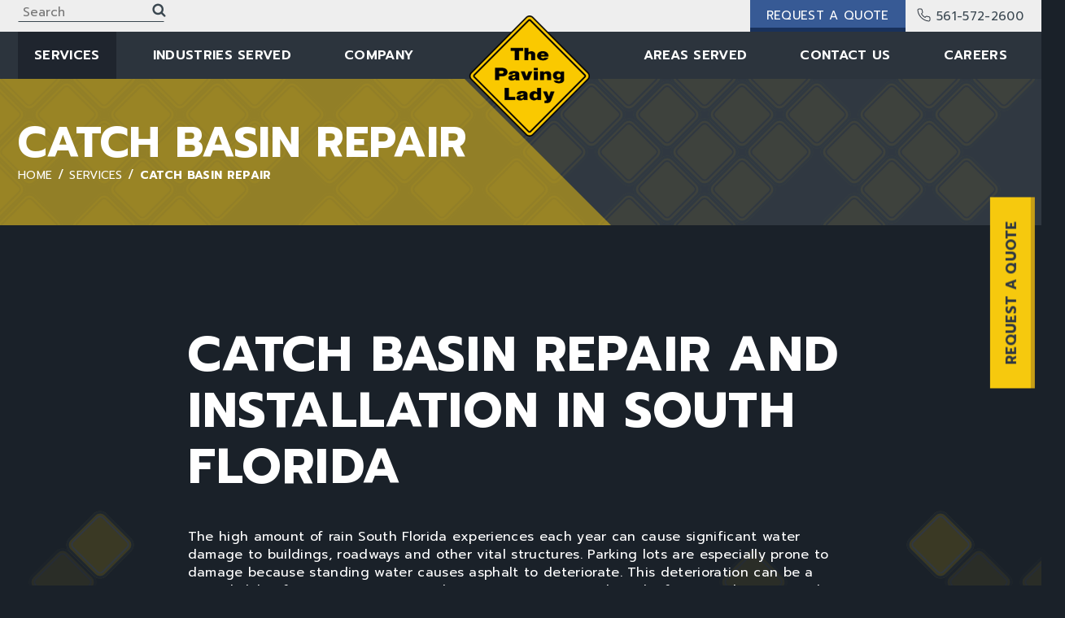

--- FILE ---
content_type: text/html; charset=utf-8
request_url: https://www.google.com/recaptcha/api2/anchor?ar=1&k=6LewizcaAAAAABcoP5qrXIr6aUmSKc1p9hIYNOE6&co=aHR0cHM6Ly9wYXZpbmdsYWR5LmNvbTo0NDM.&hl=en&v=PoyoqOPhxBO7pBk68S4YbpHZ&size=invisible&anchor-ms=20000&execute-ms=30000&cb=qq7nfl6x3hn0
body_size: 48474
content:
<!DOCTYPE HTML><html dir="ltr" lang="en"><head><meta http-equiv="Content-Type" content="text/html; charset=UTF-8">
<meta http-equiv="X-UA-Compatible" content="IE=edge">
<title>reCAPTCHA</title>
<style type="text/css">
/* cyrillic-ext */
@font-face {
  font-family: 'Roboto';
  font-style: normal;
  font-weight: 400;
  font-stretch: 100%;
  src: url(//fonts.gstatic.com/s/roboto/v48/KFO7CnqEu92Fr1ME7kSn66aGLdTylUAMa3GUBHMdazTgWw.woff2) format('woff2');
  unicode-range: U+0460-052F, U+1C80-1C8A, U+20B4, U+2DE0-2DFF, U+A640-A69F, U+FE2E-FE2F;
}
/* cyrillic */
@font-face {
  font-family: 'Roboto';
  font-style: normal;
  font-weight: 400;
  font-stretch: 100%;
  src: url(//fonts.gstatic.com/s/roboto/v48/KFO7CnqEu92Fr1ME7kSn66aGLdTylUAMa3iUBHMdazTgWw.woff2) format('woff2');
  unicode-range: U+0301, U+0400-045F, U+0490-0491, U+04B0-04B1, U+2116;
}
/* greek-ext */
@font-face {
  font-family: 'Roboto';
  font-style: normal;
  font-weight: 400;
  font-stretch: 100%;
  src: url(//fonts.gstatic.com/s/roboto/v48/KFO7CnqEu92Fr1ME7kSn66aGLdTylUAMa3CUBHMdazTgWw.woff2) format('woff2');
  unicode-range: U+1F00-1FFF;
}
/* greek */
@font-face {
  font-family: 'Roboto';
  font-style: normal;
  font-weight: 400;
  font-stretch: 100%;
  src: url(//fonts.gstatic.com/s/roboto/v48/KFO7CnqEu92Fr1ME7kSn66aGLdTylUAMa3-UBHMdazTgWw.woff2) format('woff2');
  unicode-range: U+0370-0377, U+037A-037F, U+0384-038A, U+038C, U+038E-03A1, U+03A3-03FF;
}
/* math */
@font-face {
  font-family: 'Roboto';
  font-style: normal;
  font-weight: 400;
  font-stretch: 100%;
  src: url(//fonts.gstatic.com/s/roboto/v48/KFO7CnqEu92Fr1ME7kSn66aGLdTylUAMawCUBHMdazTgWw.woff2) format('woff2');
  unicode-range: U+0302-0303, U+0305, U+0307-0308, U+0310, U+0312, U+0315, U+031A, U+0326-0327, U+032C, U+032F-0330, U+0332-0333, U+0338, U+033A, U+0346, U+034D, U+0391-03A1, U+03A3-03A9, U+03B1-03C9, U+03D1, U+03D5-03D6, U+03F0-03F1, U+03F4-03F5, U+2016-2017, U+2034-2038, U+203C, U+2040, U+2043, U+2047, U+2050, U+2057, U+205F, U+2070-2071, U+2074-208E, U+2090-209C, U+20D0-20DC, U+20E1, U+20E5-20EF, U+2100-2112, U+2114-2115, U+2117-2121, U+2123-214F, U+2190, U+2192, U+2194-21AE, U+21B0-21E5, U+21F1-21F2, U+21F4-2211, U+2213-2214, U+2216-22FF, U+2308-230B, U+2310, U+2319, U+231C-2321, U+2336-237A, U+237C, U+2395, U+239B-23B7, U+23D0, U+23DC-23E1, U+2474-2475, U+25AF, U+25B3, U+25B7, U+25BD, U+25C1, U+25CA, U+25CC, U+25FB, U+266D-266F, U+27C0-27FF, U+2900-2AFF, U+2B0E-2B11, U+2B30-2B4C, U+2BFE, U+3030, U+FF5B, U+FF5D, U+1D400-1D7FF, U+1EE00-1EEFF;
}
/* symbols */
@font-face {
  font-family: 'Roboto';
  font-style: normal;
  font-weight: 400;
  font-stretch: 100%;
  src: url(//fonts.gstatic.com/s/roboto/v48/KFO7CnqEu92Fr1ME7kSn66aGLdTylUAMaxKUBHMdazTgWw.woff2) format('woff2');
  unicode-range: U+0001-000C, U+000E-001F, U+007F-009F, U+20DD-20E0, U+20E2-20E4, U+2150-218F, U+2190, U+2192, U+2194-2199, U+21AF, U+21E6-21F0, U+21F3, U+2218-2219, U+2299, U+22C4-22C6, U+2300-243F, U+2440-244A, U+2460-24FF, U+25A0-27BF, U+2800-28FF, U+2921-2922, U+2981, U+29BF, U+29EB, U+2B00-2BFF, U+4DC0-4DFF, U+FFF9-FFFB, U+10140-1018E, U+10190-1019C, U+101A0, U+101D0-101FD, U+102E0-102FB, U+10E60-10E7E, U+1D2C0-1D2D3, U+1D2E0-1D37F, U+1F000-1F0FF, U+1F100-1F1AD, U+1F1E6-1F1FF, U+1F30D-1F30F, U+1F315, U+1F31C, U+1F31E, U+1F320-1F32C, U+1F336, U+1F378, U+1F37D, U+1F382, U+1F393-1F39F, U+1F3A7-1F3A8, U+1F3AC-1F3AF, U+1F3C2, U+1F3C4-1F3C6, U+1F3CA-1F3CE, U+1F3D4-1F3E0, U+1F3ED, U+1F3F1-1F3F3, U+1F3F5-1F3F7, U+1F408, U+1F415, U+1F41F, U+1F426, U+1F43F, U+1F441-1F442, U+1F444, U+1F446-1F449, U+1F44C-1F44E, U+1F453, U+1F46A, U+1F47D, U+1F4A3, U+1F4B0, U+1F4B3, U+1F4B9, U+1F4BB, U+1F4BF, U+1F4C8-1F4CB, U+1F4D6, U+1F4DA, U+1F4DF, U+1F4E3-1F4E6, U+1F4EA-1F4ED, U+1F4F7, U+1F4F9-1F4FB, U+1F4FD-1F4FE, U+1F503, U+1F507-1F50B, U+1F50D, U+1F512-1F513, U+1F53E-1F54A, U+1F54F-1F5FA, U+1F610, U+1F650-1F67F, U+1F687, U+1F68D, U+1F691, U+1F694, U+1F698, U+1F6AD, U+1F6B2, U+1F6B9-1F6BA, U+1F6BC, U+1F6C6-1F6CF, U+1F6D3-1F6D7, U+1F6E0-1F6EA, U+1F6F0-1F6F3, U+1F6F7-1F6FC, U+1F700-1F7FF, U+1F800-1F80B, U+1F810-1F847, U+1F850-1F859, U+1F860-1F887, U+1F890-1F8AD, U+1F8B0-1F8BB, U+1F8C0-1F8C1, U+1F900-1F90B, U+1F93B, U+1F946, U+1F984, U+1F996, U+1F9E9, U+1FA00-1FA6F, U+1FA70-1FA7C, U+1FA80-1FA89, U+1FA8F-1FAC6, U+1FACE-1FADC, U+1FADF-1FAE9, U+1FAF0-1FAF8, U+1FB00-1FBFF;
}
/* vietnamese */
@font-face {
  font-family: 'Roboto';
  font-style: normal;
  font-weight: 400;
  font-stretch: 100%;
  src: url(//fonts.gstatic.com/s/roboto/v48/KFO7CnqEu92Fr1ME7kSn66aGLdTylUAMa3OUBHMdazTgWw.woff2) format('woff2');
  unicode-range: U+0102-0103, U+0110-0111, U+0128-0129, U+0168-0169, U+01A0-01A1, U+01AF-01B0, U+0300-0301, U+0303-0304, U+0308-0309, U+0323, U+0329, U+1EA0-1EF9, U+20AB;
}
/* latin-ext */
@font-face {
  font-family: 'Roboto';
  font-style: normal;
  font-weight: 400;
  font-stretch: 100%;
  src: url(//fonts.gstatic.com/s/roboto/v48/KFO7CnqEu92Fr1ME7kSn66aGLdTylUAMa3KUBHMdazTgWw.woff2) format('woff2');
  unicode-range: U+0100-02BA, U+02BD-02C5, U+02C7-02CC, U+02CE-02D7, U+02DD-02FF, U+0304, U+0308, U+0329, U+1D00-1DBF, U+1E00-1E9F, U+1EF2-1EFF, U+2020, U+20A0-20AB, U+20AD-20C0, U+2113, U+2C60-2C7F, U+A720-A7FF;
}
/* latin */
@font-face {
  font-family: 'Roboto';
  font-style: normal;
  font-weight: 400;
  font-stretch: 100%;
  src: url(//fonts.gstatic.com/s/roboto/v48/KFO7CnqEu92Fr1ME7kSn66aGLdTylUAMa3yUBHMdazQ.woff2) format('woff2');
  unicode-range: U+0000-00FF, U+0131, U+0152-0153, U+02BB-02BC, U+02C6, U+02DA, U+02DC, U+0304, U+0308, U+0329, U+2000-206F, U+20AC, U+2122, U+2191, U+2193, U+2212, U+2215, U+FEFF, U+FFFD;
}
/* cyrillic-ext */
@font-face {
  font-family: 'Roboto';
  font-style: normal;
  font-weight: 500;
  font-stretch: 100%;
  src: url(//fonts.gstatic.com/s/roboto/v48/KFO7CnqEu92Fr1ME7kSn66aGLdTylUAMa3GUBHMdazTgWw.woff2) format('woff2');
  unicode-range: U+0460-052F, U+1C80-1C8A, U+20B4, U+2DE0-2DFF, U+A640-A69F, U+FE2E-FE2F;
}
/* cyrillic */
@font-face {
  font-family: 'Roboto';
  font-style: normal;
  font-weight: 500;
  font-stretch: 100%;
  src: url(//fonts.gstatic.com/s/roboto/v48/KFO7CnqEu92Fr1ME7kSn66aGLdTylUAMa3iUBHMdazTgWw.woff2) format('woff2');
  unicode-range: U+0301, U+0400-045F, U+0490-0491, U+04B0-04B1, U+2116;
}
/* greek-ext */
@font-face {
  font-family: 'Roboto';
  font-style: normal;
  font-weight: 500;
  font-stretch: 100%;
  src: url(//fonts.gstatic.com/s/roboto/v48/KFO7CnqEu92Fr1ME7kSn66aGLdTylUAMa3CUBHMdazTgWw.woff2) format('woff2');
  unicode-range: U+1F00-1FFF;
}
/* greek */
@font-face {
  font-family: 'Roboto';
  font-style: normal;
  font-weight: 500;
  font-stretch: 100%;
  src: url(//fonts.gstatic.com/s/roboto/v48/KFO7CnqEu92Fr1ME7kSn66aGLdTylUAMa3-UBHMdazTgWw.woff2) format('woff2');
  unicode-range: U+0370-0377, U+037A-037F, U+0384-038A, U+038C, U+038E-03A1, U+03A3-03FF;
}
/* math */
@font-face {
  font-family: 'Roboto';
  font-style: normal;
  font-weight: 500;
  font-stretch: 100%;
  src: url(//fonts.gstatic.com/s/roboto/v48/KFO7CnqEu92Fr1ME7kSn66aGLdTylUAMawCUBHMdazTgWw.woff2) format('woff2');
  unicode-range: U+0302-0303, U+0305, U+0307-0308, U+0310, U+0312, U+0315, U+031A, U+0326-0327, U+032C, U+032F-0330, U+0332-0333, U+0338, U+033A, U+0346, U+034D, U+0391-03A1, U+03A3-03A9, U+03B1-03C9, U+03D1, U+03D5-03D6, U+03F0-03F1, U+03F4-03F5, U+2016-2017, U+2034-2038, U+203C, U+2040, U+2043, U+2047, U+2050, U+2057, U+205F, U+2070-2071, U+2074-208E, U+2090-209C, U+20D0-20DC, U+20E1, U+20E5-20EF, U+2100-2112, U+2114-2115, U+2117-2121, U+2123-214F, U+2190, U+2192, U+2194-21AE, U+21B0-21E5, U+21F1-21F2, U+21F4-2211, U+2213-2214, U+2216-22FF, U+2308-230B, U+2310, U+2319, U+231C-2321, U+2336-237A, U+237C, U+2395, U+239B-23B7, U+23D0, U+23DC-23E1, U+2474-2475, U+25AF, U+25B3, U+25B7, U+25BD, U+25C1, U+25CA, U+25CC, U+25FB, U+266D-266F, U+27C0-27FF, U+2900-2AFF, U+2B0E-2B11, U+2B30-2B4C, U+2BFE, U+3030, U+FF5B, U+FF5D, U+1D400-1D7FF, U+1EE00-1EEFF;
}
/* symbols */
@font-face {
  font-family: 'Roboto';
  font-style: normal;
  font-weight: 500;
  font-stretch: 100%;
  src: url(//fonts.gstatic.com/s/roboto/v48/KFO7CnqEu92Fr1ME7kSn66aGLdTylUAMaxKUBHMdazTgWw.woff2) format('woff2');
  unicode-range: U+0001-000C, U+000E-001F, U+007F-009F, U+20DD-20E0, U+20E2-20E4, U+2150-218F, U+2190, U+2192, U+2194-2199, U+21AF, U+21E6-21F0, U+21F3, U+2218-2219, U+2299, U+22C4-22C6, U+2300-243F, U+2440-244A, U+2460-24FF, U+25A0-27BF, U+2800-28FF, U+2921-2922, U+2981, U+29BF, U+29EB, U+2B00-2BFF, U+4DC0-4DFF, U+FFF9-FFFB, U+10140-1018E, U+10190-1019C, U+101A0, U+101D0-101FD, U+102E0-102FB, U+10E60-10E7E, U+1D2C0-1D2D3, U+1D2E0-1D37F, U+1F000-1F0FF, U+1F100-1F1AD, U+1F1E6-1F1FF, U+1F30D-1F30F, U+1F315, U+1F31C, U+1F31E, U+1F320-1F32C, U+1F336, U+1F378, U+1F37D, U+1F382, U+1F393-1F39F, U+1F3A7-1F3A8, U+1F3AC-1F3AF, U+1F3C2, U+1F3C4-1F3C6, U+1F3CA-1F3CE, U+1F3D4-1F3E0, U+1F3ED, U+1F3F1-1F3F3, U+1F3F5-1F3F7, U+1F408, U+1F415, U+1F41F, U+1F426, U+1F43F, U+1F441-1F442, U+1F444, U+1F446-1F449, U+1F44C-1F44E, U+1F453, U+1F46A, U+1F47D, U+1F4A3, U+1F4B0, U+1F4B3, U+1F4B9, U+1F4BB, U+1F4BF, U+1F4C8-1F4CB, U+1F4D6, U+1F4DA, U+1F4DF, U+1F4E3-1F4E6, U+1F4EA-1F4ED, U+1F4F7, U+1F4F9-1F4FB, U+1F4FD-1F4FE, U+1F503, U+1F507-1F50B, U+1F50D, U+1F512-1F513, U+1F53E-1F54A, U+1F54F-1F5FA, U+1F610, U+1F650-1F67F, U+1F687, U+1F68D, U+1F691, U+1F694, U+1F698, U+1F6AD, U+1F6B2, U+1F6B9-1F6BA, U+1F6BC, U+1F6C6-1F6CF, U+1F6D3-1F6D7, U+1F6E0-1F6EA, U+1F6F0-1F6F3, U+1F6F7-1F6FC, U+1F700-1F7FF, U+1F800-1F80B, U+1F810-1F847, U+1F850-1F859, U+1F860-1F887, U+1F890-1F8AD, U+1F8B0-1F8BB, U+1F8C0-1F8C1, U+1F900-1F90B, U+1F93B, U+1F946, U+1F984, U+1F996, U+1F9E9, U+1FA00-1FA6F, U+1FA70-1FA7C, U+1FA80-1FA89, U+1FA8F-1FAC6, U+1FACE-1FADC, U+1FADF-1FAE9, U+1FAF0-1FAF8, U+1FB00-1FBFF;
}
/* vietnamese */
@font-face {
  font-family: 'Roboto';
  font-style: normal;
  font-weight: 500;
  font-stretch: 100%;
  src: url(//fonts.gstatic.com/s/roboto/v48/KFO7CnqEu92Fr1ME7kSn66aGLdTylUAMa3OUBHMdazTgWw.woff2) format('woff2');
  unicode-range: U+0102-0103, U+0110-0111, U+0128-0129, U+0168-0169, U+01A0-01A1, U+01AF-01B0, U+0300-0301, U+0303-0304, U+0308-0309, U+0323, U+0329, U+1EA0-1EF9, U+20AB;
}
/* latin-ext */
@font-face {
  font-family: 'Roboto';
  font-style: normal;
  font-weight: 500;
  font-stretch: 100%;
  src: url(//fonts.gstatic.com/s/roboto/v48/KFO7CnqEu92Fr1ME7kSn66aGLdTylUAMa3KUBHMdazTgWw.woff2) format('woff2');
  unicode-range: U+0100-02BA, U+02BD-02C5, U+02C7-02CC, U+02CE-02D7, U+02DD-02FF, U+0304, U+0308, U+0329, U+1D00-1DBF, U+1E00-1E9F, U+1EF2-1EFF, U+2020, U+20A0-20AB, U+20AD-20C0, U+2113, U+2C60-2C7F, U+A720-A7FF;
}
/* latin */
@font-face {
  font-family: 'Roboto';
  font-style: normal;
  font-weight: 500;
  font-stretch: 100%;
  src: url(//fonts.gstatic.com/s/roboto/v48/KFO7CnqEu92Fr1ME7kSn66aGLdTylUAMa3yUBHMdazQ.woff2) format('woff2');
  unicode-range: U+0000-00FF, U+0131, U+0152-0153, U+02BB-02BC, U+02C6, U+02DA, U+02DC, U+0304, U+0308, U+0329, U+2000-206F, U+20AC, U+2122, U+2191, U+2193, U+2212, U+2215, U+FEFF, U+FFFD;
}
/* cyrillic-ext */
@font-face {
  font-family: 'Roboto';
  font-style: normal;
  font-weight: 900;
  font-stretch: 100%;
  src: url(//fonts.gstatic.com/s/roboto/v48/KFO7CnqEu92Fr1ME7kSn66aGLdTylUAMa3GUBHMdazTgWw.woff2) format('woff2');
  unicode-range: U+0460-052F, U+1C80-1C8A, U+20B4, U+2DE0-2DFF, U+A640-A69F, U+FE2E-FE2F;
}
/* cyrillic */
@font-face {
  font-family: 'Roboto';
  font-style: normal;
  font-weight: 900;
  font-stretch: 100%;
  src: url(//fonts.gstatic.com/s/roboto/v48/KFO7CnqEu92Fr1ME7kSn66aGLdTylUAMa3iUBHMdazTgWw.woff2) format('woff2');
  unicode-range: U+0301, U+0400-045F, U+0490-0491, U+04B0-04B1, U+2116;
}
/* greek-ext */
@font-face {
  font-family: 'Roboto';
  font-style: normal;
  font-weight: 900;
  font-stretch: 100%;
  src: url(//fonts.gstatic.com/s/roboto/v48/KFO7CnqEu92Fr1ME7kSn66aGLdTylUAMa3CUBHMdazTgWw.woff2) format('woff2');
  unicode-range: U+1F00-1FFF;
}
/* greek */
@font-face {
  font-family: 'Roboto';
  font-style: normal;
  font-weight: 900;
  font-stretch: 100%;
  src: url(//fonts.gstatic.com/s/roboto/v48/KFO7CnqEu92Fr1ME7kSn66aGLdTylUAMa3-UBHMdazTgWw.woff2) format('woff2');
  unicode-range: U+0370-0377, U+037A-037F, U+0384-038A, U+038C, U+038E-03A1, U+03A3-03FF;
}
/* math */
@font-face {
  font-family: 'Roboto';
  font-style: normal;
  font-weight: 900;
  font-stretch: 100%;
  src: url(//fonts.gstatic.com/s/roboto/v48/KFO7CnqEu92Fr1ME7kSn66aGLdTylUAMawCUBHMdazTgWw.woff2) format('woff2');
  unicode-range: U+0302-0303, U+0305, U+0307-0308, U+0310, U+0312, U+0315, U+031A, U+0326-0327, U+032C, U+032F-0330, U+0332-0333, U+0338, U+033A, U+0346, U+034D, U+0391-03A1, U+03A3-03A9, U+03B1-03C9, U+03D1, U+03D5-03D6, U+03F0-03F1, U+03F4-03F5, U+2016-2017, U+2034-2038, U+203C, U+2040, U+2043, U+2047, U+2050, U+2057, U+205F, U+2070-2071, U+2074-208E, U+2090-209C, U+20D0-20DC, U+20E1, U+20E5-20EF, U+2100-2112, U+2114-2115, U+2117-2121, U+2123-214F, U+2190, U+2192, U+2194-21AE, U+21B0-21E5, U+21F1-21F2, U+21F4-2211, U+2213-2214, U+2216-22FF, U+2308-230B, U+2310, U+2319, U+231C-2321, U+2336-237A, U+237C, U+2395, U+239B-23B7, U+23D0, U+23DC-23E1, U+2474-2475, U+25AF, U+25B3, U+25B7, U+25BD, U+25C1, U+25CA, U+25CC, U+25FB, U+266D-266F, U+27C0-27FF, U+2900-2AFF, U+2B0E-2B11, U+2B30-2B4C, U+2BFE, U+3030, U+FF5B, U+FF5D, U+1D400-1D7FF, U+1EE00-1EEFF;
}
/* symbols */
@font-face {
  font-family: 'Roboto';
  font-style: normal;
  font-weight: 900;
  font-stretch: 100%;
  src: url(//fonts.gstatic.com/s/roboto/v48/KFO7CnqEu92Fr1ME7kSn66aGLdTylUAMaxKUBHMdazTgWw.woff2) format('woff2');
  unicode-range: U+0001-000C, U+000E-001F, U+007F-009F, U+20DD-20E0, U+20E2-20E4, U+2150-218F, U+2190, U+2192, U+2194-2199, U+21AF, U+21E6-21F0, U+21F3, U+2218-2219, U+2299, U+22C4-22C6, U+2300-243F, U+2440-244A, U+2460-24FF, U+25A0-27BF, U+2800-28FF, U+2921-2922, U+2981, U+29BF, U+29EB, U+2B00-2BFF, U+4DC0-4DFF, U+FFF9-FFFB, U+10140-1018E, U+10190-1019C, U+101A0, U+101D0-101FD, U+102E0-102FB, U+10E60-10E7E, U+1D2C0-1D2D3, U+1D2E0-1D37F, U+1F000-1F0FF, U+1F100-1F1AD, U+1F1E6-1F1FF, U+1F30D-1F30F, U+1F315, U+1F31C, U+1F31E, U+1F320-1F32C, U+1F336, U+1F378, U+1F37D, U+1F382, U+1F393-1F39F, U+1F3A7-1F3A8, U+1F3AC-1F3AF, U+1F3C2, U+1F3C4-1F3C6, U+1F3CA-1F3CE, U+1F3D4-1F3E0, U+1F3ED, U+1F3F1-1F3F3, U+1F3F5-1F3F7, U+1F408, U+1F415, U+1F41F, U+1F426, U+1F43F, U+1F441-1F442, U+1F444, U+1F446-1F449, U+1F44C-1F44E, U+1F453, U+1F46A, U+1F47D, U+1F4A3, U+1F4B0, U+1F4B3, U+1F4B9, U+1F4BB, U+1F4BF, U+1F4C8-1F4CB, U+1F4D6, U+1F4DA, U+1F4DF, U+1F4E3-1F4E6, U+1F4EA-1F4ED, U+1F4F7, U+1F4F9-1F4FB, U+1F4FD-1F4FE, U+1F503, U+1F507-1F50B, U+1F50D, U+1F512-1F513, U+1F53E-1F54A, U+1F54F-1F5FA, U+1F610, U+1F650-1F67F, U+1F687, U+1F68D, U+1F691, U+1F694, U+1F698, U+1F6AD, U+1F6B2, U+1F6B9-1F6BA, U+1F6BC, U+1F6C6-1F6CF, U+1F6D3-1F6D7, U+1F6E0-1F6EA, U+1F6F0-1F6F3, U+1F6F7-1F6FC, U+1F700-1F7FF, U+1F800-1F80B, U+1F810-1F847, U+1F850-1F859, U+1F860-1F887, U+1F890-1F8AD, U+1F8B0-1F8BB, U+1F8C0-1F8C1, U+1F900-1F90B, U+1F93B, U+1F946, U+1F984, U+1F996, U+1F9E9, U+1FA00-1FA6F, U+1FA70-1FA7C, U+1FA80-1FA89, U+1FA8F-1FAC6, U+1FACE-1FADC, U+1FADF-1FAE9, U+1FAF0-1FAF8, U+1FB00-1FBFF;
}
/* vietnamese */
@font-face {
  font-family: 'Roboto';
  font-style: normal;
  font-weight: 900;
  font-stretch: 100%;
  src: url(//fonts.gstatic.com/s/roboto/v48/KFO7CnqEu92Fr1ME7kSn66aGLdTylUAMa3OUBHMdazTgWw.woff2) format('woff2');
  unicode-range: U+0102-0103, U+0110-0111, U+0128-0129, U+0168-0169, U+01A0-01A1, U+01AF-01B0, U+0300-0301, U+0303-0304, U+0308-0309, U+0323, U+0329, U+1EA0-1EF9, U+20AB;
}
/* latin-ext */
@font-face {
  font-family: 'Roboto';
  font-style: normal;
  font-weight: 900;
  font-stretch: 100%;
  src: url(//fonts.gstatic.com/s/roboto/v48/KFO7CnqEu92Fr1ME7kSn66aGLdTylUAMa3KUBHMdazTgWw.woff2) format('woff2');
  unicode-range: U+0100-02BA, U+02BD-02C5, U+02C7-02CC, U+02CE-02D7, U+02DD-02FF, U+0304, U+0308, U+0329, U+1D00-1DBF, U+1E00-1E9F, U+1EF2-1EFF, U+2020, U+20A0-20AB, U+20AD-20C0, U+2113, U+2C60-2C7F, U+A720-A7FF;
}
/* latin */
@font-face {
  font-family: 'Roboto';
  font-style: normal;
  font-weight: 900;
  font-stretch: 100%;
  src: url(//fonts.gstatic.com/s/roboto/v48/KFO7CnqEu92Fr1ME7kSn66aGLdTylUAMa3yUBHMdazQ.woff2) format('woff2');
  unicode-range: U+0000-00FF, U+0131, U+0152-0153, U+02BB-02BC, U+02C6, U+02DA, U+02DC, U+0304, U+0308, U+0329, U+2000-206F, U+20AC, U+2122, U+2191, U+2193, U+2212, U+2215, U+FEFF, U+FFFD;
}

</style>
<link rel="stylesheet" type="text/css" href="https://www.gstatic.com/recaptcha/releases/PoyoqOPhxBO7pBk68S4YbpHZ/styles__ltr.css">
<script nonce="ZsYMnoyAIsVwV127eH40PQ" type="text/javascript">window['__recaptcha_api'] = 'https://www.google.com/recaptcha/api2/';</script>
<script type="text/javascript" src="https://www.gstatic.com/recaptcha/releases/PoyoqOPhxBO7pBk68S4YbpHZ/recaptcha__en.js" nonce="ZsYMnoyAIsVwV127eH40PQ">
      
    </script></head>
<body><div id="rc-anchor-alert" class="rc-anchor-alert"></div>
<input type="hidden" id="recaptcha-token" value="[base64]">
<script type="text/javascript" nonce="ZsYMnoyAIsVwV127eH40PQ">
      recaptcha.anchor.Main.init("[\x22ainput\x22,[\x22bgdata\x22,\x22\x22,\[base64]/[base64]/[base64]/KE4oMTI0LHYsdi5HKSxMWihsLHYpKTpOKDEyNCx2LGwpLFYpLHYpLFQpKSxGKDE3MSx2KX0scjc9ZnVuY3Rpb24obCl7cmV0dXJuIGx9LEM9ZnVuY3Rpb24obCxWLHYpe04odixsLFYpLFZbYWtdPTI3OTZ9LG49ZnVuY3Rpb24obCxWKXtWLlg9KChWLlg/[base64]/[base64]/[base64]/[base64]/[base64]/[base64]/[base64]/[base64]/[base64]/[base64]/[base64]\\u003d\x22,\[base64]\\u003d\\u003d\x22,\[base64]/[base64]/CpinCjGJKwoxVw7tnw7dRV0FOwrkND8OLw5lRwoBsEXzCgcOcw7/Dv8O9wrwSaCjDhhwUMcOwSsOMw5UTwrrCocOhK8ORw7rDgWbDsSzCiFbCtEPDhMKSBFnDqQpnGVDChsOnwqrDh8Klwq/CksOnwprDkBNXeCxEwqHDrxlIc2oSA2EpUsOpwqzClREywrXDnz1awopHRMKbDsOrwqXCiMOTRgnDm8KtEVIRwpfDicOHeBkFw49YY8Oqwp3Di8OTwqc7w6xBw5/Cl8KdMMO0K28ILcOkwo0JwrDCucKFdsOXwrfDkGzDtsK7Q8KYUcK0w4lxw4XDhRRQw5LDnsOvw5fDklHCi8OndsK6M0VUMxcVZxNew4toc8KvGsO2w4DCgsORw7PDqw7DvsKuAlDCoELCtsOKwp50Gwcawr10w65Cw43CscOzw5DDu8KZWMOYE3Uhw4gQwrZkwrQNw7/DuMOLbRzCkMKNfmnCqzbDswrDuMOPwqLCsMO6e8KyR8Olw78pP8OuC8KAw4MLVGbDo1/DpcOjw53DiWICN8Kjw5YGQ0MDXzMJw7HCq1jClVgwPn3Dk0LCj8KSw5vDhcOGw5fCsXhlwrjDikHDocOXw6TDvnVKw59YIsOww7LCl0kbwo/DtMKKw6NJwofDrkvDnE3DuGfCisOfwo/[base64]/DjcKhw45Uw4/[base64]/w5fDpXBzEcO1e8KpLsK2w43Dn8OdFsK8AcO2wpbCiwHCtkDCjQnChMKMw7LCgsKTBHfDiAZYfcOPwoHCkWhZJxohWSNzV8OMwrxlfzUtPGJawo4Yw6IFwqhPPcKsw7k7L8O7wo05wr/Ds8OjBFkoJ1jChAZdwr3ClMKnLCAuwp9vCMOsw47Cu1fDmT4ow4UhKMO4PsKmBjTDrwfDkMO6w5bDpcK8Zk4aQS18w6I6w7AHw7TDhsOfY2zCoMKaw61dLTx3w5RRw4HChMOdw7s8FcOFwqbDmSLDsAhEKsOIwp98HcKCUk/[base64]/w7jDvULCpRNDwoPDvMONIMKRV8OUwoDCucKuJWFda3HCscOGRC7Dm8KbSsKCCsKeEDrCnH9TwrTDshnDgHLDnDI0wrfDrcKxwrTDvmx9bMO+w54MAwwlwoV/w58GKsOAw4YDwowjBXdSwrBJSMKPw7DDpMOxw5AqEMOSw73DpMOOwpQINQPCgcKOZ8K/VBHDry8iwqnDnQLCkSN0wqnCocKdI8KkAg7Cp8KjwqcNBMOzw4PDs3IqwpESFcOZbMOAw5rDo8O0HcKowrpcAsOtKsOnOEhKwqTDiCfDiDzDiRvCi1nCtgheUkEoZ2dQwo/[base64]/CgMObRgkrCRLDmsKww5FpTxoDw7gowqvDjsK/fcOew58Vw4TClHzDo8Oww4HDgsOdcMKaR8Ofwp/[base64]/[base64]/[base64]/PsKQw6nCsVfDjnBawpnCjn5WBRF9wr52dVR6wrHCkFjCr8O/EsOfacOKVsONwqnCoMO+ZcOow7vCgcOTY8ONwq7Dn8KZKCXDjy/[base64]/[base64]/[base64]/Co8KLwpXDgsKQHcKSwocqT1Uww6/Du8OqZ3/CmcOhw6LCtcO6wrUUEcKoO0IrDh9vEMOnKcKyNsKJBSHCsy7DjsOaw49+XR/[base64]/Ck2ocw457wrTDu8OEw77DnVvCssKfPsKQwrHCv8K2djfDmMOlwpvCizHDqmZZw77DtA9Fw7tyfRfCo8KAwp7DpGPClm7CpMK8wqhtw4xFw6A5wqcgwp/ChG8aEMKWasOzw7LDoT1fwrsiwog5KsK6wr/DlA7DhMKVOMOnIMORwpfDmgrDty5fw4/CkcO6w4hcwqxOw6nDscOYTB/Cn259MWLCjBnCuBDCuwtADSbClsK7dxlawq7DmkvDvMONWMOsHmFkIcKQbsK8w67Ck1DCoMK1EMOUw53CqcKIw51Ze1fCrsKsw51Cw4bDnMKFOcKuW8KvwrjDtsOcwpMWZMOORsKhDcKZwqoAw4diXXt7QkrCuMKjE0rCusOyw48/w7zDhcO8QlTDp09Dw6fCqRwnF3QDIMKHWMKZTktTw4vDkFZ1w47CgShiBsKSQAXDlsOGwpcowp5NwpwPw6/CvMK9w7PCuH3CgkY+w5NcF8OtdUbDhcOwCcOyBSLDkic/wq7DjEDCrcKgw6/CnhkcEzbCgsKCw7hBSsK0wohHwrzDkjLDqhUKw58cw7sjwo7DlCl8wrUVNMKKdQJFTAbDkMOOTDjCicOZwpVGwpBxw5vCkcObw7kdf8O3w4AGPRnDvcKxw7QZw5MmNcOswpNcC8KDwpLCjH/DrmfCpcOnwqNiZFEIw4p/ecKYWnsPwr0rEsKxwqLCo2whHcKOWcKoWsKeEcKwGiDDl1bDpcOwYMOnJllpw4JXIjvDhcKEwrsteMK5PsK4w7TDkD/CowvDig8fAMKGNsOTwoXDqEbDhD9FS3vDlTIzwrl+w4Fhw7PCjVfDm8OfCgfDlsOIw7JZHsKzwrPDsVfCrsKcwpkMw4oac8KmIMO6HcKzZsK7MMO3clTClkDCmMO3w4/DiCXCjGZiwps5agTCt8Kpw5XDv8OlMRHDgB/DmcKFw6bDgnp2fcKrwplTw6HCgn/DpMK2w7onwrUSKG/DvzZ/ShfDnMKiQcOiJMORwqvDrG11SsKswrx0w4TCn3Bkd8OFwrVhwovCmcKUwqhXwp8QYDxtw7d3FwzClcO8wr5XwrfCuRYEwrtAVGFpA17Cnko+wp/DhcKzNcK2AMOQDw/DoMOmwrTDpcKGwq8fwrVJB3/[base64]/CtcOoWmgnQHElw73CuCjCoDfClcKCw73Dnw5sw7Fuw5s9AcOrw4vDkX1fw6IKXX05w64sKMK0ATvDmVwxw7oew6DCowplMDAEwqUGXsOIGid/dcK9BsKqBjEVw6jDncKPw4puHC/DlBzChVTCsl5ED03CniPCjsKwO8Otwq8hQTEQw5QiZinClnxMfyUXFx9zIDgVwrdPw6NRw4QkFMK2DMOldkXCsVBXPTDClMOPwovDk8Oawo5Wb8O4NX7CqmXDrE5IwqJ8acOuXAdvw6pWwp3DjMKhwo5qKBInw7NmUE3DkMKwWjcER1R/YEp5VRJwwqJ4wqLDvBEVw6wqw4A+wqk9wqExwp00wrw8woPDrgnDhxpIw7TDn0hKFgU7ZWExwrU7K1Ujd2fCnsO9w7DDiGrDoFrDiSzCp2EtFVFHZMOGwrvDniRkRsO0w7x9wo7DscOGw7puwrtZB8OwacK6OCXCi8OFw4FcM8OXw5VKwrHDnQrDrsOIfA/Cv3oAWybCmMK/bMKrw489w4jDr8OmwpLCgMK2NcKawq0Swq7DpzHCs8OUw5DDtMOFwrEwwqljaWJqw64AAMOTPcOywosyw5rCv8O7w64ZDi7CncO6w4rCribDl8O5HMOJw5/[base64]/OjDDo8ObScOvw7zCo04lHsO/[base64]/DikjCmsOIwrzCksOIFnIKw5/DuMOEw7pJwpHDl8OIwrLDpcKhKHjDiEHCimzDol3CqcK0KG7Dj0YkUMOHw58cMsOJdMOmw50Dw5DDqW3DiFwTw7vCgMOGw6FTR8KqEysDHcOgM3DCnwzDiMOlUgFeI8KLRmddwqhJYDLDn1UabWjCp8O/[base64]/J0szwpfChz1kdcKqwrfCi2k9UxIzw6zDosOCN8K2w6zCgxQmEMOHGg/DpVLChh0cw7UqTMOGTMOswrrCjjnDuQoSTcOGw7NhasKmw7bDo8KjwqF9LXwxwpLCsMOkSyJXTjfCoRQhXcKbQcOddgBVw4rDrV7DisKEcsK2f8KhO8KKU8KONsK0wqVTw4M/fj/DtANJLiPDpBPDjDc5wpEIBxBXeApZMyfCm8OOYsO/[base64]/Chlw7S8ODKMKdw6VMZSkiwo0YUFrCmCzDt8O9w6HDjsKfwoRXwpR4w75AbMKDwooOwq/CtsKpwo0dw53Cl8KydMOZQcOILsOraTcEwpQzw6Z3McO9wq4kQCfDosK4MsK6YRTCosOAwqLClTjCkcOowqUxwrpgw4cww6nCvTcIEcKmdBktK8KWw4deODA+wpvChjHCiRpPw6HCh07DkFfCnm9nw75/woDComBfIHjCjWXCn8KYwqxDw4NERsKRw5HDomfCr8OxwrAEw6fDlcOOwrbChn7DvsK2w50qYMOCVwfCkcOiw7x/UUNyw6cEVMOUwoPCp3jDjsKIw5PClg/CpcO6f0vDgk3CoDPCmw5sBsK7TMKdQ8K2ecK3w59kTMK7U2lIwoAWE8KYw4bDhj1bBmRaeURgw7PDvcK9w7oReMOwHDQadS9lf8K9AXB/KnthLBZ3wqggRMORw4sxwqnCucOxwoF7QwJaIcKSw6RnwqrDlMOFQ8OmSMKhw5DCjsK/DFcawp/CosKNP8KSZsKkwqvCnsKaw4VpUWY/ccOqATt3M3QHw7zClsKXJkktalhRZcKFwrxPw7M5w5ptwr4PwrHCpnM/C8OLw70mZMOxw5HDoCctw5nDq2nCq8KAQ1TCtMOMaRwFw5Nrw5JywpdHWcKuIcO+JF7Cp8OsEMKTVBQwcMOQwoIEw6pgN8OCR3Q8wpXCiXVyB8KoNFfDv2TDm8Kpw7/CuEJFesK7H8KgJwvDpcO1PTzCp8OoYmjCg8KxR3jDr8KsfFjCnCvDm1nCvz/[base64]/[base64]/[base64]/CusKLf8OvZ8OsMREEScOhD8OHck44bw/DssOzwod5TMOhHXU4SDFswqbDvMK1CXbDkzXDhSzDrznCoMKBwok1acO5wrzClyjCs8OpTAbDk3wCFiBdU8OgSMOgXzbDiy5fwrEsMjXDr8KTw6vDkMO6DzlZw5/DvUpHCQ/[base64]/DoMK3w5HDmRdJw4tOwr4VHVAxwqzDlcO2Q8O0AcK/[base64]/[base64]/Z0fCkcO5wrHDjcKqUCTCtEXDmlc4w7vCvMKTw7DCksKSwphSZlvCpcKCwqwuL8OIwrDDni7Du8OmwpjDiUZbYcOtwqIVJcKdwojCgFp2HV/DpXsTw5PDgsKxw7QqQi7Cvjl9w6XCnysBYm7Dtng5a8O9w7pAC8KIRRJfw63CqsK2w5HDi8OKw6nDg0nCisO/wrrCohHDs8O7w5XDm8Kew7RYDiLCmMKOw7HDg8OqIx8KAUXDucO4w7k5WcORecOZw5ZFZsKfw5p+wrrCpsOlw7fDq8KNwpbCn1/[base64]/w4PCiiggw7F/X2dXw6stw5x2w6/CnsKFUsKHVzQ6w5kWDcKowqLCnsO9Z0TCn3kMw5Isw4/[base64]/DoMOtw6/DssOiwq7DqnY3wqnDpMKbG8KZw791X8OhL8Orw6MRG8Kuwql9ccKZw7LCiy9UKgfDs8OZbjtIw5Bdw5rCocKVM8KWwrR7wrPClMKaK1ocBcK/[base64]/[base64]/CkMO/w7zDocKmw50jwr3DklzDiMK8Oy1ww6JdwozDgsO3woTCg8O0w5E4wpfDm8KJEmHDp0nCrlVGMcOyYcOaBz9ZMwjDjH44w74WwoHDuU4/[base64]/w77DrcOLZMK8w6LDgihGQkbCk8Krw4DCmwXDrcOxWcOOB8OJYwTCs8O2wpvDkMOWwpTDqcKmLi7DoAt5wr4MRcKnHsOKZQTDhAwOf1gkwqvCkm8qER1ZUsKFL8K7w7sewrJtRMKsEj/DuwDDs8KRYRLDhgxFRcKDwoTCgyfDp8KHw4Z6QznCqsKxwqzDiHIQw47DqnLDlsOGw6jClinCh1LDssKUwoxqRcOhQ8Kvw6R/GlbCm0N1WcO6w7BwwqzDhV/CiFjDh8OPw4DDnWzCr8O4w7HDi8KJFyUXB8KewprCmcOBZlnCiVjCl8KVdXrCjMO7csOFwqDDsl/DuMOww7LCk1F+w447w7/Dk8OVwpnDtTZOem3Ci1DDocKmecKCLgtdZVA6a8OswrBVwrXClGQPw5V1w4BNMUEhw7soOx7CnH7DuBljwrdMw5/CiMK9Z8KfIgFewpbCmcOTOyBqwqAQw5x2YjbDn8Oww58KbcOSwqvDrgJ8GcOLw6vDu2EXwow3EcKFfGbCglTCs8Onw5l6w73CicKMwp3Ck8KEc37DvsKYwpkXFsO7wpDDqlIVw4ANMR5/wrBGw67Dk8OQZS84w7t9w7XDgsKSFMKAw5FZw5MJK8Kuwo4OwrHDjRlQBhl4wrM/wp3DmsKdwq/Cv0Ntwqlrw67DvlPDrMOpwoAEUMOlEzvDmHcBL2nDvMOFfcK3w6k8AUrChxM8bsOpw4jCosKtw5XCosK4wpnCjsO4dQnDo8ORLsKMwqzCi0VHIcOQwpnCrcKpworDoRjCt8OsTyN+SsKbHsKgTn1kUMOSeQnCr8KEJDIxw50BRGtwwq/CvcOow7HCscOJQRwcwqclwotgw5HDowRywoYuwr/DucOTfsO2wo/Ck3rDhMOzHw4JZcK5w7XCrFIjTQLDsX7DtSFswpfDp8KcZU3DkRg0FcOFwqDDrmrCh8OSwp9awrJLMnQ9JGRjw5/[base64]/[base64]/[base64]/w44oIE/CucOfwqVlDQBtw6ZVw7g1C8OKWi/CnsORwqXCrAYvAMOpwqwmw5FHe8KUOMOlwpdjNkpJHcKCwqPCjjbCrSk4wpJkw6nCpsKEw75dREfCtWxzw4o3wrTDsMKnRUUxwrPDhXYaAF4nw5nDgsKxN8OMw5LDq8O5woLDqsOnwooOwphhEQ1gR8Oewr7DogcVw6vDrMKtRcK4w5vDicKswrHDs8Kywp/DmsKowqnCrRPDlSnCl8KTwodlWMOjwoENGn/DkwQtJBPDnMOvY8KLGsOVw6/ClBF6UMOsDmzCi8OvR8Oywqc0wphGwrZRBsKrwr5VT8O3WBpzwpNuwqbDuz/DgRwSAVPCgDjCqxxSwqwzwpvCkl42w4XDhMK6wo0NFVDDjEDDgcONM1vDusO/w7cTHMOmwrLDnDgxw5FLwr3DicOlw7Iaw4RlKk/CrBoLw6FdwqrDvsO1BV/ChkFfEhjCocKpwrcGw6DCuxbCisK0w5HCo8KPen4fw7MfwqIOHcOwUMKcw6XCiMOYwpHCvcO+w6cfUGLCtnJEMGgew6d5FcKtw7hUw7FTwoXDvMO2Z8OGAxDCvV7DgV7CjMORZU4yw6vCrcOWUR3Dr3wdwrTCrMO6w4/[base64]/CvGEqwpbCu8K1wpnDvGfDg1rDjDzCvm1Fw7/CumQqMMKKdyDCl8OZCsOewqzCkB45BsKSPG7CjVzCkSkgw4FOw6rCgw/DuHbDoWTCpWB/aMO6L8OYKcOMa2zDvMOKwrdDw7jCisO2wrnCh8Oawo/CqMOqwrDDsMORw4dNY09TZizCo8KaGH4rwpgyw5lxw4DCoTPCt8OAOXbCtVzCm1vDjUtjLHbDs1d/KwIgwoc1w58iQAXDmsOAw6jDmsOpFilSw4ACOsK2w5IIwpZZF8KCwobCig4Yw5pVwrLDmgl0w6hdwpjDgxXDsW/CnsOdwr/CnsK/c8Odw7XDllQGw6s7wo53w4MQVMOfwoVmM2JKExnDr2/CmMOhw5zCuUHDhsKzC3fDrcKRwoXDlcO6w6bCosOEwow7wqAnwpBnWj1Ow70WwoE2wo7DkAPCi0VuDygswprDrxVVw4XDocOZw7zDhx8wG8KCw48Sw4/[base64]/Ci8OdBMKow5QSCMO6wrdOQR7DjTnDrsOTVMOXNcOLw6nDtEM3RMOSDMOqw7hIwoN3w6dwwoB5KsKeIU7CmHM8w4QCECZ3VR/CosKkwrQod8O5w4DDrcO+w4p7YWZCcMO/[base64]/Cu2ZMbcKzwqQ8CRXCrg4HBEcfaTrCisKlw4TDkSDCjcK9w79Cw50awq51K8OzwqJ/w4gdw5fDuEZ0HcK1w6s6w58IwrbCjG9vL1LCpcKqTBAVw5HDs8Omwq7CvErDhsKzH2EFOm0swpsiwpnDrBLComxuwpAxVH7CpcKKdsO0X8KXwqLDj8K1wq/ChSXDuHEOw6XDpsK3wqZVTcOpMG7Ci8O+UWHDnjFLw4Rpwr0sDwPCkF9Hw4nCnMKfwqAzw7cEwqTCrHx0S8K2wqQ+wqN4wocwMgbCi1vCsA1Cw6LCmsKGw6bComMmwo5sLifDtk/[base64]/UGnCjiR/WjhCwozCosOhVsOiDDTClMKPacOcwrFQwrvCh2bCo8OWwpHCqzHCp8KVwr7Cj03DqmvCrsO0w5HDnsKDEMOyOMKhw7ZZFMKcw54Kw4PCicKSdcONwprDomlrw6bDhQsRw5tXwrTCkRgBwqXDgcOxw7Z0GMKze8O/Zw/Ckg5RZW8TA8OrV8Kzw7cZAxfDiVbCuSzDsMOCwpTDu11awrvDtHfDpgLCtsK9F8O+c8KxwobDtMOxTsKlw4/[base64]/w6LDt8OQYi1xwrvCjE8yw5RnF8K/w5w/wqdVw5cjJ8Kuw4okw6MedRVmdsKDwo0hwpzCtloNcW7DtgJfwr/[base64]/Cq8Ohw7zDssKPwpXDjibDmw4ydFIxw7zCpMK5H8K/QRNWNcO0wrdbw5jCv8KMwovDrsKGw5rDrcKtHwTCikhcw6pCw7jDuMObZj3CkX5pwqIwwpnDtMOgw7jDnkUbw5jDkiUnwq0tAV7DssOww7vCocOTHQpKVW59wo3CpcO+JHLDnh5rw4TCjkJlwo/DncORaBXChzDCil/[base64]/DpwViw70kBiA4TcKEwooNZ8KTBjpQwoDDlMOAwqoAw5Faw5YJK8Kxw5DCu8KAYsOVbDhiwpvCicOLwonDoHfDjiHDscKgR8KLa38kwpHCtMKLwqdzEiBaw63DlVvCl8KjTsKywqlSXzfDlzLCklRMwo5HNBJnwrt7w4rDlcKgMFnCm1vCpcOZRBnCgS/Du8O4w6l5wpPDtcOHJX/[base64]/wpLDvzXCgcKAw5Ahw64Ew69tGsKNw4/CrV3CugnCox5NG8KOJMKkIlMsw6IKeMOqwqEFwr4dXMK2w4Isw6d3fMOOw7JnRMOQTcO1w74+woMlYMO4wqQ5ZgB0LmZQw65iPVDDtHpjwovDmB/DjMKsdj3CicKqwr/[base64]/UcKgJsKWcn/CkcOiNsO7LMKRPW3DuWgyABgkw6J3wqg7bkAOCUwsw5jCtMOPLMOJw4nDlcKJa8KowrbCjzEBesKpwrEowqxVN2/CimfCo8Krw5nCrMKowpzCoGBOw4nCoHhnw5liRH0sM8KhZcOTZ8Oywr/CpcO2wp3CpcKGXEgQw5UfKsOOwqnCu0QcZsOYfsOEXcO9wrfCk8Oqw7PCrHg1T8K0b8KmTEI6wqbCp8OwOMKnZ8K3VWsSw6jCggw1KCQawprCvxTDjMKAw4/Dt3DClcKICTbCucOmMMKswrDCqnR6RsK/A8OvZ8KzOsK6w7vCpn3Ck8KiWn0gwpRtOcOONTc/[base64]/CvsOaZy0ZeMKdwoTDpnAOwrtoFsKLNsOMVwrCs0ISBn3CvBdLw6gaJsKVFcKKwrvCqlHCgCvDo8Kcd8OzwqXChl/[base64]/wqwiJcOEKUbCvcKpw5J9w5bCpsOpw5LDlcOITgDDrsKUYg7Dv3XDtFHClsKMwqgOIMOVC0NRLVRgPU9uw7/CrxVbw5/DvFnCtMOnwqMXwonCrF5JehzDohhmDm/DjmhowooBGgPCsMOTwqnCrD1Ww7Btw63DmMKCwpjCkH/Cs8OQw74AwqTCo8OkZcKRLDIPw5sqFsOmJsKOBHtTU8Kpwp/[base64]/w6sXw5zCr8Kkd8OPwrN5bMKzw6B7IcOtw61xHW7CsETCoyTCuMKSaMO3w7/DsQR2w5Ecw5Q/wpJOw5lTw517woEFw6/[base64]/Dj8KMw4bDi0/CnsOVw6rCh8O+ViXCmT3DusOLDsKJbcOQesKKfMKBw4LDtsObw7VnRF/ClwfCi8OACMKiw7zCvcO6N3EPf8OGw4tofV4Ewq9DKgnCgsO5HcKJwoEyW8O9w7sNw7XDiMKTw7/DpcO4wpLClcKAZ2zCpCshwofDgDXDrmbCnsKSO8OJw7haP8KzwotfcMOGw6xdcn4Sw7hYwqjCk8KMw5rDtMOzbDkDcMKywo/Ck2XCvcOYacKjwpLDkMKkw4DClzzCpcOowr5xfsOkKFFQDMOGAXPDrHMAUMOjEcKrwpVfH8Ohw5rCgRUVfUInw504w4jCicOcwpHCscKWdwRubsKOw6Jhwq/Cq11DVsOTwpvCqcOTFSt8OMOBw4R/w4fClcOONxvCjR/Ci8K+w4xkwqzDsMKIWcOTESrDr8OYPmbCu8O4wpnClsKjwrUVw5vCvcKIaMO8UsKcb2fCnsOgSsKSw4kFYCAYw47DncOrJkUZOMOawqQ8wqnCucO+NsOHwrYzw4I6P0Bbw75/w4ZOETdowoMkwrfCpcKmwpHDlsOBLH3CuVLDg8Opwo4DwqtRw5kKw5wBwrlcwo/Dj8KgZcKINMONVkIcwovDn8KRw5zDucOtwpBMwp7CrsO9dWYzNMK/esODRkZewpXDmMKvd8OhfA5Lw5jDoUnDoGNMesOzcDtxwrbCu8Kpw5jDhGx/[base64]/OV8HQksPwpQBwqHCm1l2TcKRw5hUd8Khw6PCpsOKwqLDvyhTwqI2w49Tw7RKZBXDgCc+ccKvw5bDrAnDmAdBC1bCr8OXN8OFwoHDoXfCqjNiw6YPwofCtgrDsw/Cv8OzCsO0wqoNfULCk8O3SsKfQsK3AsOvCcOuTMKOw53CjgRww4kMI3h6wqwMwpQiKQYUPsK1cMOjw6zDisOvHxDCnGx6bR7DjwrCklvCoMOAQMOPVwPDuyFGScK5wrDDm8K5w54ZUR9NwqYHZQbCgWpNwq9mwq52w73ClybDtsO/[base64]/CsnnDkmDDt3wQwrPDosOqWMKsw5DDnsOkw7bDn1AAwofCuDLDsgzCkBphw7QPw6/DrsO/woLDrsOjSMKgw73Du8OFw6XDvHpWVgjCu8KtYcOnwqN+X1Znw71NKlbDjsOXw7HDvsOwaUPCghLDjXLDnMOEwpMaaAHDmsOKw75zw5zDg1wIM8KmwqsyDgDCqFZZwrDCm8OrK8KXD8K5wpoHa8OMw5DDqMOww7BzRMKpw6LDpx54SMKPwrbCvnPCnsOXZHZPeMKAGsK/[base64]/woXCv8OHSBNBYCHDjxB/[base64]/CslZywoknIsOKLTc4QyAfdcO3w63DisOiwp7CvMOew6xCwrJQZBPDosKBRVHCjnRjwrhkf8Ktwp7CjMOBw7bCn8Oqw6gCwqoYw5HDrMOCM8KvwojDkw99YFfDncOIw4pawooLwrZCw6zChi8IHSkHAx9+TMOtBMKXRcKYw5jCucKvUcOMw6V/woViw6gtNwPCrANFDA7Cnh3DrsKVw5bCny5SB8K9wr3Ct8KNRMOsw4jCt09/w47CoG4Bw6I5P8K8LmXCgX9UYMO2OcKbLsKuw64XwqsadcO+w4/[base64]/DpsONw5oqwoDCmsK+eMO1w4Azw4c8D8ObCR/Cq1TClH9Tw7PCs8K3DXnCgF8PAHfClcKSMcO4wpZUw7XDn8ODPzZyJsOJJGkyRsO+e2TDvgRPw5zCrndAwrXCuDDDrBM1wrRcwqvDlsOewqPCpAMsX8OfQ8ORQX5VehXDjh7ClMKBwrDDlhdTw7/[base64]/[base64]/CscOdccOfw6YTwr4WQQkmw6F4wrJjO8OfOcOgbBo4wqLDhsOWw5PCj8ORAsKrw6DDqsOvG8K/BlTDrgrCohTCrWzDs8Oiwr7DjsOww4jClxFLPS8JfcKzw7XCpi1/wpNLRAfDoBjDpsO8wrfChhfDlVzDqMKlw77DhMKZwo/[base64]/DlGAKw51BUSlCKyB2w7ZzfxNQw4PDh0lwOMOYBcKbEQABKkzCtsKRwrYSwozDp2sfwq/CmB50C8KebcK+dmDCsW3Dp8KSIsKFwqzDusKGAMKlQsKyNBURw7JxwrnDlRloc8OYwoAhwpjCkcKwTDLDqcOswpZjDVDCnjpxwobDuEvDt8OAAcKkf8O7IsKeITvDkRw5TMKFN8OLwpbDmRd8EMOaw6VjKQLCuMOTwq3DncOoHlRswoLCrA/[base64]/[base64]/DncOew4BLwpAGw7zCssO6VMK6ajUMScKzwrnDp8OkwrQFXMOvw4nCrcO3bFRPScKgw4ECw6QrasOrw5Ixw5Q6R8O6w5gCwpY8O8O7wr0tw7/[base64]/CmcOxG8KTw7QQwqXDpDkwXT11FhzCqB9xCMOjwqUfw4ROw5NmwrDCusOmw7xWVQ4MMcKmwpVXSMKFZsKcKxnDuRsZw5PClV/DssK7TXTDmsOewpvCpXgQw43CnsKeX8OhwobDmU0HdSbCvsKSw4HCkMK1ITJ/TDwMQMK5wpvCvsKgw4TCvVrCogbDhsK8w63DoFQtY8KZY8OeQFtNEcORwqc8wrQ5Z1vDhsOkZRJVFsK4wpLDmzZZw6svJEk9YgrCkD/CvsKLwpHCtMOzBlbDncKzw4PDhMKrAidvB3zCmMKSRUjCtwA6woN4w6x0G1nDgsOBw5x+GWwjKMK3w4UDIMKhw59rGXh9JQbDrUBuecOhwqslwqLDsXzCusOzw4dlCMKEPn97D3whw6HDjMO/RMKsw6XDgz1JaXbCnmUqwoBywrXCqWFZXDRewpjCtgszdVoVUcO4AcOXwoY4w4LDtgbDvyJpw4jDhBMLw6fCmh04DsOIw7tyw7DDmcOCw6DCj8KRE8Oaw5bDl2Ujw4BMw4xIRMKYKMK8wqIsaMOjwrk6wrI5bsOPwpIIQjbDj8O6wpM/w5ASHsK8BsKJwrjDicOoQ00gaiXCjV/CvwbCjcOgQMKnwoDDrMOGXhBcLk7CjVkOKwYjOsKkw7RrwrI5YDAVEsOMwpEzWsOzwopsfcOqw5gsw7jCjCXDoCVQCMKSwofCs8Kkw5bDisOAw6XDoMKwwoLCnsKkw49Jw5JeHcOOb8K2w5VHw7/DrhBXMVYQKMO7Uzd3YsKoAiHDrTB4V1c0wozCnsO8w43Cs8KkbcOgTcKCfE5vw4tgwqnCgFI/PsKDUljDo1HCgsKtIjTCpcKWc8KLfAJ0NcOvJMOhFUvDnAlBwoIrw4gBTcOhwpnCm8Kzw5jCh8KRw7QdwqlOw4jCnzHCrcO+w4XCrhnCtMKxwqRXRMO2DBvCqsKMBsKhTsOXwpnCuQjDt8KnVMKXXRs4w6/Dq8OGw5cSHcOPw6jCiA3DmsKiPcKCw5ZYwq/CtcOQwoDCrTIQw6Qdw5XDtcOOZMKpwrjCj8KTVsO5GEh4w6plwqNcwpnDuCHCrcOgB2wVw6TDpcO8UWQ7w63CjcOpw7wswp7Ch8O6w4TDkzNKZVbDkCcIwq/DiMOSLDLCk8O+fcKuWMOWwonDnh1LwrvChGoKEF/[base64]/[base64]/w5fDnxbCicKgajrDrsOhw445FMO9IsKne3/CjTMFwq/DrETCpcKnw5bCk8K+fns8wpZ9w6hoLcK+HsKhwrvCjEcew7XCrTMWw4XDt17Du0INwopaOMOzeMOtw78yJkrDjw4Tc8KCITDDn8Kjw65rw41Zw5Arw5nDvMKLw6/DgkDDoV8cX8OwUiV8S3TCoEVzwqfDmDjCqcOqQgANw61iPUVkwoLCv8OScRfCimUtCsOcBMKlUcK1cMONw4xGwpXCjHogPknCg1jCqX7Dh3xuYcO/w7pYDsKMG14mw4zDgsKrKkhoYsOZIsKFwpfCqTrCgVguKE4jwp3Ch0PCpWLDmXtGBQdXwrHCtVPDj8O3w5Avw6RmXncrw68yD0NtMMOBw6Aiw4sZw6ZAwoTDocK2w7fDqgTDuALDvcKUWR9/WEzCg8OTwqHCv1HDviNZVyjDjsKrTMOJw61KbMKrw5nDl8KGD8KbfsObwrALwoZgwqNFwovCkWnCkUg2EsKTw5FSwq4UNn4Zwpg+woXDu8K7w4rDgVI+ecKRw6XCsnNjwqLDvcOQScOoEX3Cp3XCiTzCs8KpVU3DlMO6d8Onw65ufzVjSyHDr8ODRBrDsmMTIz9aGQ/Cp03DnQ\\u003d\\u003d\x22],null,[\x22conf\x22,null,\x226LewizcaAAAAABcoP5qrXIr6aUmSKc1p9hIYNOE6\x22,0,null,null,null,1,[21,125,63,73,95,87,41,43,42,83,102,105,109,121],[1017145,913],0,null,null,null,null,0,null,0,null,700,1,null,0,\[base64]/76lBhnEnQkZnOKMAhk\\u003d\x22,0,0,null,null,1,null,0,0,null,null,null,0],\x22https://pavinglady.com:443\x22,null,[3,1,1],null,null,null,1,3600,[\x22https://www.google.com/intl/en/policies/privacy/\x22,\x22https://www.google.com/intl/en/policies/terms/\x22],\x22iODd/10kYinWN/dNhKuc/XiXHHgkWAcCfcJr0tYWnco\\u003d\x22,1,0,null,1,1768718467062,0,0,[77,177,143],null,[174,94,139],\x22RC-qu4hm7fRpjs7CA\x22,null,null,null,null,null,\x220dAFcWeA631rVsfKdiGBv-Il3Pyfw41Pyt7rfr-W95blH_QDAeCVuJbGs7_-0xkESWdVAMSbv2AZ7k4sxhu6zRwUNWLBhauONGEg\x22,1768801266820]");
    </script></body></html>

--- FILE ---
content_type: text/css; charset=utf-8
request_url: https://pavinglady.com/wp-content/cache/min/1/wp-content/themes/pavinglady/assets/css/main.css?ver=1768311363
body_size: 17748
content:
*{box-sizing:border-box}.wp-caption.alignright,.wp-caption.alignleft,.wp-caption.alignnone,.wp-caption.aligncenter{margin:0;width:auto!important}img.alignright,.wp-caption.alignright img,img.alignleft,.wp-caption.alignleft img{height:auto;max-width:50%}img.alignnone,.wp-caption.alignnone img,img.aligncenter,.wp-caption.aligncenter img{height:auto;max-width:100%}img.alignnone,.wp-caption.alignnone,img.aligncenter,.wp-caption.aligncenter{margin:0 0 22px 0}img.alignright,.wp-caption.alignright{float:right;margin:0 0 22px 30px}img.alignleft,.wp-caption.alignleft{float:left;margin:0 30px 22px 0}img.aligncenter,.wp-caption.aligncenter img{display:block;margin-left:auto;margin-right:auto}iframe{max-width:100%}html{-moz-osx-font-smoothing:grayscale;-webkit-font-smoothing:antialiased;font-smoothing:antialiased;font-weight:400}@-moz-document url-prefix(){body{font-weight:400!important}}body{height:100vh;overflow-anchor:none;scroll-behavior:smooth;font-family:'Prompt',sans-serif;font-weight:400;font-size:15px;line-height:1.38em;letter-spacing:.02em;background-color:#1a2129;color:#fff;max-width:1920px;margin:0 auto}h1,h2,h3,h4{font-weight:700;letter-spacing:.02em;text-transform:uppercase}h1,.h1{font-size:30px;line-height:1.1em}h2,.h2{font-size:28px;line-height:1.1em}h3,.h3,h4,.h4{font-size:18px;line-height:1em}@media (min-width:768px){body{font-size:16px}h1,.h1{font-size:48px}h2,.h2{font-size:42px}h3,.h3{font-size:21px}h4,.h4{font-size:18px}}@media (min-width:1025px){h1,.h1{font-size:60px;line-height:1.15em}h2,.h2{font-size:52px;line-height:1.1em}}p,ul,ol{margin-bottom:25px}a{word-break:break-word;color:#f6c90e;text-decoration:none}a:hover{text-decoration:underline}a:focus{outline:none}.container,.container-fluid{margin-right:auto;margin-left:auto;padding-left:22px;padding-right:22px}.container{max-width:1396px}.row{margin-left:-16px;margin-right:-16px}[class*="col-"]{position:relative;min-height:1px;padding-left:16px;padding-right:16px}.no-padding>div{padding-left:0;padding-right:0}@media (min-width:1025px){.row{margin-left:-8px;margin-right:-8px}[class*="col-"]{padding-left:8px;padding-right:8px}}[class*="col-xxs-"]{float:left}.col-xxs-12{width:100%}.col-xxs-11{width:91.66666667%}.col-xxs-10{width:83.33333333%}.col-xxs-9{width:75%}.col-xxs-8{width:66.66666667%}.col-xxs-7{width:58.33333333%}.col-xxs-6{width:50%}.col-xxs-5{width:41.66666667%}.col-xxs-4{width:33.33333333%}.col-xxs-3{width:25%}.col-xxs-2{width:16.66666667%}.col-xxs-1{width:8.33333333%}.col-xxs-pull-12{right:100%}.col-xxs-pull-11{right:91.66666667%}.col-xxs-pull-10{right:83.33333333%}.col-xxs-pull-9{right:75%}.col-xxs-pull-8{right:66.66666667%}.col-xxs-pull-7{right:58.33333333%}.col-xxs-pull-6{right:50%}.col-xxs-pull-5{right:41.66666667%}.col-xxs-pull-4{right:33.33333333%}.col-xxs-pull-3{right:25%}.col-xxs-pull-2{right:16.66666667%}.col-xxs-pull-1{right:8.33333333%}.col-xxs-pull-0{right:auto}.col-xxs-push-12{left:100%}.col-xxs-push-11{left:91.66666667%}.col-xxs-push-10{left:83.33333333%}.col-xxs-push-9{left:75%}.col-xxs-push-8{left:66.66666667%}.col-xxs-push-7{left:58.33333333%}.col-xxs-push-6{left:50%}.col-xxs-push-5{left:41.66666667%}.col-xxs-push-4{left:33.33333333%}.col-xxs-push-3{left:25%}.col-xxs-push-2{left:16.66666667%}.col-xxs-push-1{left:8.33333333%}.col-xxs-push-0{left:auto}.col-xxs-offset-12{margin-left:100%}.col-xxs-offset-11{margin-left:91.66666667%}.col-xxs-offset-10{margin-left:83.33333333%}.col-xxs-offset-9{margin-left:75%}.col-xxs-offset-8{margin-left:66.66666667%}.col-xxs-offset-7{margin-left:58.33333333%}.col-xxs-offset-6{margin-left:50%}.col-xxs-offset-5{margin-left:41.66666667%}.col-xxs-offset-4{margin-left:33.33333333%}.col-xxs-offset-3{margin-left:25%}.col-xxs-offset-2{margin-left:16.66666667%}.col-xxs-offset-1{margin-left:8.33333333%}.col-xxs-offset-0{margin-left:0}@media (min-width:600px){[class*="col-xs-"]{float:left}.col-xs-12{width:100%}.col-xs-11{width:91.66666667%}.col-xs-10{width:83.33333333%}.col-xs-9{width:75%}.col-xs-8{width:66.66666667%}.col-xs-7{width:58.33333333%}.col-xs-6{width:50%}.col-xs-5{width:41.66666667%}.col-xs-4{width:33.33333333%}.col-xs-3{width:25%}.col-xs-2{width:16.66666667%}.col-xs-1{width:8.33333333%}.col-xs-pull-12{right:100%}.col-xs-pull-11{right:91.66666667%}.col-xs-pull-10{right:83.33333333%}.col-xs-pull-9{right:75%}.col-xs-pull-8{right:66.66666667%}.col-xs-pull-7{right:58.33333333%}.col-xs-pull-6{right:50%}.col-xs-pull-5{right:41.66666667%}.col-xs-pull-4{right:33.33333333%}.col-xs-pull-3{right:25%}.col-xs-pull-2{right:16.66666667%}.col-xs-pull-1{right:8.33333333%}.col-xs-pull-0{right:auto}.col-xs-push-12{left:100%}.col-xs-push-11{left:91.66666667%}.col-xs-push-10{left:83.33333333%}.col-xs-push-9{left:75%}.col-xs-push-8{left:66.66666667%}.col-xs-push-7{left:58.33333333%}.col-xs-push-6{left:50%}.col-xs-push-5{left:41.66666667%}.col-xs-push-4{left:33.33333333%}.col-xs-push-3{left:25%}.col-xs-push-2{left:16.66666667%}.col-xs-push-1{left:8.33333333%}.col-xs-push-0{left:auto}.col-xs-offset-12{margin-left:100%}.col-xs-offset-11{margin-left:91.66666667%}.col-xs-offset-10{margin-left:83.33333333%}.col-xs-offset-9{margin-left:75%}.col-xs-offset-8{margin-left:66.66666667%}.col-xs-offset-7{margin-left:58.33333333%}.col-xs-offset-6{margin-left:50%}.col-xs-offset-5{margin-left:41.66666667%}.col-xs-offset-4{margin-left:33.33333333%}.col-xs-offset-3{margin-left:25%}.col-xs-offset-2{margin-left:16.66666667%}.col-xs-offset-1{margin-left:8.33333333%}.col-xs-offset-0{margin-left:0}}@media (min-width:768px){[class*="col-sm-"]{float:left}.col-sm-12{width:100%}.col-sm-11{width:91.66666667%}.col-sm-10{width:83.33333333%}.col-sm-9{width:75%}.col-sm-8{width:66.66666667%}.col-sm-7{width:58.33333333%}.col-sm-6{width:50%}.col-sm-5{width:41.66666667%}.col-sm-4{width:33.33333333%}.col-sm-3{width:25%}.col-sm-2{width:16.66666667%}.col-sm-1{width:8.33333333%}.col-sm-pull-12{right:100%}.col-sm-pull-11{right:91.66666667%}.col-sm-pull-10{right:83.33333333%}.col-sm-pull-9{right:75%}.col-sm-pull-8{right:66.66666667%}.col-sm-pull-7{right:58.33333333%}.col-sm-pull-6{right:50%}.col-sm-pull-5{right:41.66666667%}.col-sm-pull-4{right:33.33333333%}.col-sm-pull-3{right:25%}.col-sm-pull-2{right:16.66666667%}.col-sm-pull-1{right:8.33333333%}.col-sm-pull-0{right:auto}.col-sm-push-12{left:100%}.col-sm-push-11{left:91.66666667%}.col-sm-push-10{left:83.33333333%}.col-sm-push-9{left:75%}.col-sm-push-8{left:66.66666667%}.col-sm-push-7{left:58.33333333%}.col-sm-push-6{left:50%}.col-sm-push-5{left:41.66666667%}.col-sm-push-4{left:33.33333333%}.col-sm-push-3{left:25%}.col-sm-push-2{left:16.66666667%}.col-sm-push-1{left:8.33333333%}.col-sm-push-0{left:auto}.col-sm-offset-12{margin-left:100%}.col-sm-offset-11{margin-left:91.66666667%}.col-sm-offset-10{margin-left:83.33333333%}.col-sm-offset-9{margin-left:75%}.col-sm-offset-8{margin-left:66.66666667%}.col-sm-offset-7{margin-left:58.33333333%}.col-sm-offset-6{margin-left:50%}.col-sm-offset-5{margin-left:41.66666667%}.col-sm-offset-4{margin-left:33.33333333%}.col-sm-offset-3{margin-left:25%}.col-sm-offset-2{margin-left:16.66666667%}.col-sm-offset-1{margin-left:8.33333333%}.col-sm-offset-0{margin-left:0}}@media (min-width:1025px){[class*="col-md-"]{float:left}.col-md-12{width:100%}.col-md-11{width:91.66666667%}.col-md-10{width:83.33333333%}.col-md-9{width:75%}.col-md-8{width:66.66666667%}.col-md-7{width:58.33333333%}.col-md-6{width:50%}.col-md-5{width:41.66666667%}.col-md-4{width:33.33333333%}.col-md-3{width:25%}.col-md-2{width:16.66666667%}.col-md-1{width:8.33333333%}.col-md-pull-12{right:100%}.col-md-pull-11{right:91.66666667%}.col-md-pull-10{right:83.33333333%}.col-md-pull-9{right:75%}.col-md-pull-8{right:66.66666667%}.col-md-pull-7{right:58.33333333%}.col-md-pull-6{right:50%}.col-md-pull-5{right:41.66666667%}.col-md-pull-4{right:33.33333333%}.col-md-pull-3{right:25%}.col-md-pull-2{right:16.66666667%}.col-md-pull-1{right:8.33333333%}.col-md-pull-0{right:auto}.col-md-push-12{left:100%}.col-md-push-11{left:91.66666667%}.col-md-push-10{left:83.33333333%}.col-md-push-9{left:75%}.col-md-push-8{left:66.66666667%}.col-md-push-7{left:58.33333333%}.col-md-push-6{left:50%}.col-md-push-5{left:41.66666667%}.col-md-push-4{left:33.33333333%}.col-md-push-3{left:25%}.col-md-push-2{left:16.66666667%}.col-md-push-1{left:8.33333333%}.col-md-push-0{left:auto}.col-md-offset-12{margin-left:100%}.col-md-offset-11{margin-left:91.66666667%}.col-md-offset-10{margin-left:83.33333333%}.col-md-offset-9{margin-left:75%}.col-md-offset-8{margin-left:66.66666667%}.col-md-offset-7{margin-left:58.33333333%}.col-md-offset-6{margin-left:50%}.col-md-offset-5{margin-left:41.66666667%}.col-md-offset-4{margin-left:33.33333333%}.col-md-offset-3{margin-left:25%}.col-md-offset-2{margin-left:16.66666667%}.col-md-offset-1{margin-left:8.33333333%}.col-md-offset-0{margin-left:0}}@media (min-width:1200px){[class*="col-lg-"]{float:left}.col-lg-12{width:100%}.col-lg-11{width:91.66666667%}.col-lg-10{width:83.33333333%}.col-lg-9{width:75%}.col-lg-8{width:66.66666667%}.col-lg-7{width:58.33333333%}.col-lg-6{width:50%}.col-lg-5{width:41.66666667%}.col-lg-4{width:33.33333333%}.col-lg-3{width:25%}.col-lg-2{width:16.66666667%}.col-lg-1{width:8.33333333%}.col-lg-pull-12{right:100%}.col-lg-pull-11{right:91.66666667%}.col-lg-pull-10{right:83.33333333%}.col-lg-pull-9{right:75%}.col-lg-pull-8{right:66.66666667%}.col-lg-pull-7{right:58.33333333%}.col-lg-pull-6{right:50%}.col-lg-pull-5{right:41.66666667%}.col-lg-pull-4{right:33.33333333%}.col-lg-pull-3{right:25%}.col-lg-pull-2{right:16.66666667%}.col-lg-pull-1{right:8.33333333%}.col-lg-pull-0{right:auto}.col-lg-push-12{left:100%}.col-lg-push-11{left:91.66666667%}.col-lg-push-10{left:83.33333333%}.col-lg-push-9{left:75%}.col-lg-push-8{left:66.66666667%}.col-lg-push-7{left:58.33333333%}.col-lg-push-6{left:50%}.col-lg-push-5{left:41.66666667%}.col-lg-push-4{left:33.33333333%}.col-lg-push-3{left:25%}.col-lg-push-2{left:16.66666667%}.col-lg-push-1{left:8.33333333%}.col-lg-push-0{left:auto}.col-lg-offset-12{margin-left:100%}.col-lg-offset-11{margin-left:91.66666667%}.col-lg-offset-10{margin-left:83.33333333%}.col-lg-offset-9{margin-left:75%}.col-lg-offset-8{margin-left:66.66666667%}.col-lg-offset-7{margin-left:58.33333333%}.col-lg-offset-6{margin-left:50%}.col-lg-offset-5{margin-left:41.66666667%}.col-lg-offset-4{margin-left:33.33333333%}.col-lg-offset-3{margin-left:25%}.col-lg-offset-2{margin-left:16.66666667%}.col-lg-offset-1{margin-left:8.33333333%}.col-lg-offset-0{margin-left:0}}.clearfix:before,.clearfix:after,.container:before,.container:after,.container-fluid:before,.container-fluid:after,.row:before,.row:after{content:" ";display:table}.clearfix:after,.container:after,.container-fluid:after,.row:after{clear:both}a:before,a:after,button,button:before,button:after,span:before,span:after,img,input,select,textarea{transition:all 250ms ease-in-out}button,.btn{border:0;font-size:15px;font-weight:700;text-transform:uppercase;display:inline-block;background-color:#f6c90e;color:#303841;padding:15px 29px 18px;position:relative;overflow:hidden}button:hover,.btn:hover{padding-top:18px;padding-bottom:15px;text-decoration:none}button:before,.btn:before{content:'';background-color:#c79e16;height:5px;width:100%;position:absolute;bottom:0;left:0}button:hover:before,.btn:hover:before{bottom:-5px}.btn-secondary{background-color:#3a4750;color:#eee}.btn-secondary:before{background-color:#273239}.btn-block{display:block;width:100%}.btn+.btn{margin-top:5px}@media (min-width:600px){.btn+.btn{margin-top:0;margin-left:5px}}@media (min-width:768px){button,.btn{font-size:17px}}@font-face{font-family:'icomoon';src:url(../../../../../../../../themes/pavinglady/assets/fonts/icomoon.eot?8t7yxp);src:url('../../../../../../../../themes/pavinglady/assets/fonts/icomoon.eot?8t7yxp#iefix') format('embedded-opentype'),url(../../../../../../../../themes/pavinglady/assets/fonts/icomoon.ttf?8t7yxp) format('truetype'),url(../../../../../../../../themes/pavinglady/assets/fonts/icomoon.woff?8t7yxp) format('woff'),url('../../../../../../../../themes/pavinglady/assets/fonts/icomoon.svg?8t7yxp#icomoon') format('svg');font-weight:400;font-style:normal;font-display:swap}[class^="icon-"],[class*=" icon-"]{font-family:'icomoon'!important;speak:never;font-style:normal;font-weight:400;font-variant:normal;text-transform:none;line-height:1;-webkit-font-smoothing:antialiased;-moz-osx-font-smoothing:grayscale}.icon-person:before{content:"\e900"}.icon-asphalt:before{content:"\e901"}.icon-play:before{content:"\e902"}.icon-location:before{content:"\e903"}.icon-sealcoat:before{content:"\e904"}.icon-phone:before{content:"\e905"}.icon-line:before{content:"\e906"}.icon-asphalt_miling:before{content:"\e907"}.icon-arrow_right:before{content:"\e908"}.icon-concrete:before{content:"\e909"}.icon-arrow_left:before{content:"\e90a"}.icon-facebook:before{content:"\e90b"}.icon-ada:before{content:"\e90c"}.icon-line_striping:before{content:"\e90d"}.icon-instagram:before{content:"\e90e"}.icon-traffic:before{content:"\e90f"}.icon-linkedin:before{content:"\e910"}.icon-brick:before{content:"\e911"}.icon-mail:before{content:"\e912"}.icon-drain:before{content:"\e914"}.icon-search:before{content:"\e913"}a.nt_edit_link{display:none!important}.foo-table{font-size:16px!important;border:1px solid #C2C2C2!important;border-radius:0!important;margin:0px!important}.semantic_ui .ui.celled.table tr td:first-child,.semantic_ui .ui.celled.table tr th:first-child{border-left:none!important}.foo-table thead tr:first-child>th:first-child,.foo-table thead tr:first-child>th:last-child{border-radius:0!important}.foo-table tbody tr td{border-left:1px solid #C2C2C2!important}.semantic_ui .ui.table tr td{border-top:1px solid #C2C2C2!important}.semantic_ui .ui.striped.table>tr:nth-child(2n),.semantic_ui .ui.striped.table tbody tr:nth-child(2n){background-color:#fff!important}.foo-table thead tr hr{border-left:0!important}.semantic_ui .ui.table td{padding:12px 26px!important}.foo-table.footable.table>thead>tr>th{padding:14px 26px!important}.foo-table thead th{background:#E8E8E8!important;color:#3C3C3C!important;font-size:20px;border-color:#C2C2C2!important;border-bottom:none!important;padding:24px 26px!important}.footable_parent:root{scrollbar-face-color:#767676;scrollbar-track-color:#c9c9c9;scrollbar-color:#767676 #c9c9c9;scrollbar-width:thin}.footable_parent::-webkit-scrollbar{width:10px}.footable_parent::-webkit-scrollbar-track{background:#c9c9c9;border-radius:10px}.footable_parent::-webkit-scrollbar-thumb{background:#767676;border-radius:10px}.footable_parent{margin:30px 0}label{font-size:18px;font-weight:700;color:#F6C90E;text-transform:uppercase;margin-bottom:5px;display:inline-block}select{border:1px solid rgba(238,238,238,.5);background-color:transparent;color:rgba(238,238,238,.5);width:100%;line-height:40px;height:40px;padding-left:5px;padding-right:5px}select:focus{color:#eee;border-color:#eee;outline:none;border-radius:0}textarea{border:1px solid rgba(238,238,238,.5);background-color:transparent;color:rgba(238,238,238,.5);width:100%;height:117px;padding-left:5px;padding-right:5px}textarea:focus{color:#eee;border-color:#eee;outline:none;border-radius:0}input:not([type="radio"]):not([type="checkbox"]),button,textarea{-webkit-appearance:none}button:focus{outline:none}[type="text"],[type="date"],[type="datetime"],[type="datetime-local"],[type="email"],[type="month"],[type="number"],[type="password"],[type="search"],[type="tel"],[type="url"],[type="week"],[type="date"]{border:1px solid rgba(238,238,238,.5);background-color:transparent;color:rgba(238,238,238,.5);width:100%;line-height:40px;height:40px;padding-left:5px;padding-right:5px}[type="text"]:focus,[type="date"]:focus,[type="datetime"]:focus,[type="datetime-local"]:focus,[type="email"]:focus,[type="month"]:focus,[type="number"]:focus,[type="password"]:focus,[type="search"]:focus,[type="tel"]:focus,[type="url"]:focus,[type="week"]:focus,[type="date"]:focus{color:#eee;border-color:#eee;outline:none;border-radius:0}button::-moz-focus-inner,[type="reset"]::-moz-focus-inner,[type="button"]::-moz-focus-inner,[type="submit"]::-moz-focus-inner{border:none;padding:0}.wpcf7 [type="submit"]{width:124px;border:0;font-size:15px;font-weight:700;text-transform:uppercase;display:inline-block;background-color:#f6c90e;color:#303841;padding:13px 29px 15px;position:relative;overflow:hidden;border-bottom:5px solid #C79E16}.wpcf7 [type="submit"]:hover{padding-top:15px;padding-bottom:13px;text-decoration:none;border-bottom:5px solid #f6c90e}[type="submit"]:focus{outline:none}@media (min-width:1025px){[type="submit"]{font-size:17px}}.wpcf7 a{color:#7BC0ED;text-decoration:underline}.grecaptcha-badge{visibility:hidden}.wpcf7-radio .wpcf7-list-item,.wpcf7-checkbox .wpcf7-list-item{display:inline-block;margin-right:15px;margin-bottom:10px}.wpcf7-form.invalid .wpcf7-response-output{color:rgba(255,88,88,.5)}.wpcf7-radio .wpcf7-list-item-label,.wpcf7-checkbox .wpcf7-list-item-label{margin-left:5px}.choices{position:relative;overflow:hidden;margin-bottom:24px;font-size:16px}.choices:focus{outline:none}.choices:last-child{margin-bottom:0}.choices.is-open{overflow:initial}.choices.is-disabled .choices__inner,.choices.is-disabled .choices__input{background-color:#eaeaea;cursor:not-allowed;-webkit-user-select:none;-ms-user-select:none;-moz-user-select:none;user-select:none}.choices.is-disabled .choices__item{cursor:not-allowed}.choices [hidden]{display:none!important}.choices[data-type*='select-one']{cursor:pointer}.choices[data-type*='select-one'] .choices__inner{padding-bottom:7.5px}.choices[data-type*='select-one'] .choices__input{display:block;width:100%;padding:10px;border-bottom:1px solid #ddd;background-color:#fff;margin:0}.choices[data-type*='select-one'] .choices__button{background-image:url([data-uri]);padding:0;background-size:8px;position:absolute;top:50%;right:0;margin-top:-10px;margin-right:25px;height:20px;width:20px;border-radius:10em;opacity:.25}.choices[data-type*='select-one'] .choices__button:hover,.choices[data-type*='select-one'] .choices__button:focus{opacity:1}.choices[data-type*='select-one'] .choices__button:focus{box-shadow:0 0 0 2px #00bcd4}.choices[data-type*='select-one'] .choices__item[data-value=''] .choices__button{display:none}.choices[data-type*='select-one']:after{content:'';height:0;width:0;border-style:solid;border-color:#333 transparent transparent transparent;border-width:5px;position:absolute;right:11.5px;top:50%;margin-top:-2.5px;pointer-events:none}.choices[data-type*='select-one'].is-open:after{border-color:transparent transparent #333 transparent;margin-top:-7.5px}.choices[data-type*='select-one'][dir='rtl']:after{left:11.5px;right:auto}.choices[data-type*='select-one'][dir='rtl'] .choices__button{right:auto;left:0;margin-left:25px;margin-right:0}.choices[data-type*='select-multiple'] .choices__inner,.choices[data-type*='text'] .choices__inner{cursor:text}.choices[data-type*='select-multiple'] .choices__button,.choices[data-type*='text'] .choices__button{position:relative;display:inline-block;margin-top:0;margin-right:-4px;margin-bottom:0;margin-left:8px;padding-left:16px;border-left:1px solid #008fa1;background-image:url([data-uri]);background-size:8px;width:8px;line-height:1;opacity:.75;border-radius:0}.choices[data-type*='select-multiple'] .choices__button:hover,.choices[data-type*='select-multiple'] .choices__button:focus,.choices[data-type*='text'] .choices__button:hover,.choices[data-type*='text'] .choices__button:focus{opacity:1}.choices__inner{display:inline-block;vertical-align:top;width:100%;background-color:#f9f9f9;padding:7.5px 7.5px 3.75px;border:1px solid #ddd;border-radius:2.5px;font-size:14px;min-height:44px;overflow:hidden}.is-focused .choices__inner,.is-open .choices__inner{border-color:#b7b7b7}.is-open .choices__inner{border-radius:2.5px 2.5px 0 0}.is-flipped.is-open .choices__inner{border-radius:0 0 2.5px 2.5px}.choices__list{margin:0;padding-left:0;list-style:none}.choices__list--single{display:inline-block;padding:4px 16px 4px 4px;width:100%}[dir='rtl'] .choices__list--single{padding-right:4px;padding-left:16px}.choices__list--single .choices__item{width:100%}.choices__list--multiple{display:inline}.choices__list--multiple .choices__item{display:inline-block;vertical-align:middle;border-radius:20px;padding:4px 10px;font-size:12px;font-weight:500;margin-right:3.75px;margin-bottom:3.75px;background-color:#00bcd4;border:1px solid #00a5bb;color:#fff;word-break:break-all;box-sizing:border-box}.choices__list--multiple .choices__item[data-deletable]{padding-right:5px}[dir='rtl'] .choices__list--multiple .choices__item{margin-right:0;margin-left:3.75px}.choices__list--multiple .choices__item.is-highlighted{background-color:#00a5bb;border:1px solid #008fa1}.is-disabled .choices__list--multiple .choices__item{background-color:#aaa;border:1px solid #919191}.choices__list--dropdown{visibility:hidden;z-index:1;position:absolute;width:100%;background-color:#fff;border:1px solid #ddd;top:100%;margin-top:-1px;border-bottom-left-radius:2.5px;border-bottom-right-radius:2.5px;overflow:hidden;word-break:break-all;will-change:visibility}.choices__list--dropdown.is-active{visibility:visible}.is-open .choices__list--dropdown{border-color:#b7b7b7}.is-flipped .choices__list--dropdown{top:auto;bottom:100%;margin-top:0;margin-bottom:-1px;border-radius:.25rem .25rem 0 0}.choices__list--dropdown .choices__list{position:relative;max-height:300px;overflow:auto;-webkit-overflow-scrolling:touch;will-change:scroll-position}.choices__list--dropdown .choices__item{position:relative;padding:10px;font-size:14px}[dir='rtl'] .choices__list--dropdown .choices__item{text-align:right}.choices__list--dropdown .choices__item--selectable.is-highlighted{background-color:#f2f2f2}.choices__list--dropdown .choices__item--selectable.is-highlighted:after{opacity:.5}.choices__item{cursor:default}.choices__item--selectable{cursor:pointer}.choices__item--disabled{cursor:not-allowed;-webkit-user-select:none;-ms-user-select:none;-moz-user-select:none;user-select:none;opacity:.5}.choices__heading{font-weight:600;font-size:12px;padding:10px;border-bottom:1px solid #f7f7f7;color:gray}.choices__button{text-indent:-9999px;-webkit-appearance:none;-moz-appearance:none;appearance:none;border:0;background-color:transparent;background-repeat:no-repeat;background-position:center;cursor:pointer}.choices__button:focus{outline:none}.choices__input{display:inline-block;vertical-align:baseline;background-color:#f9f9f9;font-size:14px;margin-bottom:5px;border:0;border-radius:0;max-width:100%;padding:4px 0 4px 2px}.choices__input:focus{outline:0}[dir='rtl'] .choices__input{padding-right:2px;padding-left:0}.choices__placeholder{opacity:.5}@media (min-width:600px){.choices__list--dropdown .choices__item--selectable{padding-right:100px}.choices__list--dropdown .choices__item--selectable:after{content:attr(data-select-text);font-size:12px;opacity:0;position:absolute;right:10px;top:50%;-webkit-transform:translateY(-50%);transform:translateY(-50%)}[dir='rtl'] .choices__list--dropdown .choices__item--selectable{text-align:right;padding-left:100px;padding-right:10px}[dir='rtl'] .choices__list--dropdown .choices__item--selectable:after{right:auto;left:10px}}.wpcf7-not-valid-tip{background-color:rgba(255,88,88,.5);width:100%;display:inline-block;font-size:14px;padding:2px 5px 2px 20px;position:relative}select.wpcf7-not-valid,textarea.wpcf7-not-valid,input.wpcf7-not-valid,.wpcf7-not-valid .choices{width:100%;display:inline-block;font-size:14px;padding:2px 5px}.breadcrumbs{list-style:none}.breadcrumbs a{color:#fff;line-height:22px;font-size:14px}.breadcrumbs li{text-transform:uppercase;font-size:14px;line-height:22px}.wp-pagenavi{margin-top:50px}.wp-pagenavi .pages{border:0;margin-left:0;padding-left:0}.wp-pagenavi span.current,.wp-pagenavi .page,.wp-pagenavi .nextpostslink,.wp-pagenavi .previouspostslink{border:1px solid #ddd;display:inline-block;padding:6px 11px}.wp-pagenavi span.current{background-color:#ddd;border-color:#ddd}@media (min-width:1025px){.wp-pagenavi{margin-top:70px}}.slick-slider{position:relative;display:block;box-sizing:border-box;-webkit-user-select:none;-moz-user-select:none;-ms-user-select:none;user-select:none;-webkit-touch-callout:none;-khtml-user-select:none;touch-action:pan-y;-webkit-tap-highlight-color:transparent}.slick-list{position:relative;display:block;overflow:hidden;margin:0;padding:0}.slick-list:focus{outline:none}.slick-list.dragging{cursor:pointer;cursor:hand}.slick-slider .slick-track,.slick-slider .slick-list{-webkit-transform:translate3d(0,0,0);transform:translate3d(0,0,0)}.slick-track{position:relative;top:0;left:0;display:block;margin-left:auto;margin-right:auto}.slick-track:before,.slick-track:after{display:table;content:''}.slick-track:after{clear:both}.slick-loading .slick-track{visibility:hidden}.slick-slide{display:none;float:left;height:100%;min-height:1px}[dir='rtl'] .slick-slide{float:right}.slick-slide img{display:block}.slick-slide.slick-loading img{display:none}.slick-slide.dragging img{pointer-events:none}.slick-initialized .slick-slide{display:block}.slick-loading .slick-slide{visibility:hidden}.slick-vertical .slick-slide{display:block;height:auto;border:1px solid transparent}.slick-arrow.slick-hidden{display:none}.slick-slide,.slick-arrow,.slick-dots button,.slick-slide:focus *{outline:none!important}.slick-initialized .slick-slide{float:none;display:inline-block;vertical-align:middle}.slick-slider .slide{display:none}.slick-slider .slide:first-child{display:block}.slick-slider.slick-initialized .slide{display:block}.js-slider-has-preloader{min-height:50px;position:relative}.js-slider-has-preloader:before{content:url(../../../../../../../../themes/pavinglady/assets/img/loading.gif);position:absolute;top:50%;left:50%;width:50px;height:50px;transition:all .5s ease;-webkit-transform:translate(-50%,-50%);transform:translate(-50%,-50%)}.js-slider-has-preloader-init:before{-webkit-transform:scale(0);transform:scale(0)}.slick-dots{padding:0;margin:0;list-style:none}.slick-dots li{display:inline-block;cursor:pointer}.slick-dots li:only-child{display:none}.slick-dots li button{display:block;cursor:pointer;outline:none}.post-item{border-top:1px solid #ddd;padding-top:30px;margin-top:30px}.post-item:first-of-type{border-top:0;padding-top:0;margin-top:0}.post-item__heading a{text-decoration:none}.post-item .btn,.post-item .btn-primary{margin-top:0}.post-item__meta{font-size:.8em}@media (min-width:1025px){.post-item{padding-top:50px;margin-top:50px}}.tabs{list-style:none;border-bottom:1px solid #ddd;padding:0;margin:0}.tabs:before,.tabs:after{content:'';display:table}.tabs:after,.tab-content:after{clear:both}.tab{list-style-type:none!important;margin:0 5px -5px 0;padding:0;float:left}.tab>a{display:inline-block;padding:15px 29px 18px;text-decoration:none;background-color:#f6c90e;color:#303841;border:0;color:inherit;font-weight:700;text-transform:uppercase;position:relative;overflow:hidden}.tab>a:before{content:'';background-color:#c79e16;height:5px;width:100%;position:absolute;bottom:0;left:0}.tab>a:hover{padding-top:18px;padding-bottom:15px}.tab>a:hover:before{bottom:-5px}.tab-active>a{padding-top:18px;padding-bottom:15px}.tab-active>a:before{bottom:-5px}.tab-content{padding:20px;border:1px solid #ddd;border-top:none;display:none}.social-share-row{margin:0;padding:0!important;list-style:none!important}.social-share-row__item{display:inline-block}.resp-sharing-button__link,.resp-sharing-button__icon{display:inline-block}.resp-sharing-button__link{text-decoration:none;color:#fff;margin:.5em}.social-share-row__item:first-child .resp-sharing-button__link{margin-left:0}.resp-sharing-button{border-radius:5px;transition:25ms ease-out;padding:.5em .75em;font-family:Helvetica Neue,Helvetica,Arial,sans-serif}.resp-sharing-button__icon svg{width:1em;height:1em;margin-right:.4em;vertical-align:top}.resp-sharing-button--small svg{margin:0;vertical-align:middle}.resp-sharing-button__icon{stroke:#fff;fill:none}.resp-sharing-button__icon--solid,.resp-sharing-button__icon--solidcircle{fill:#fff;stroke:none}.resp-sharing-button--linkedin{background-color:#0077b5;border-color:#0077b5}.resp-sharing-button--linkedin:hover,.resp-sharing-button--linkedin:active{background-color:#046293;border-color:#046293}.resp-sharing-button--facebook{background-color:#3b5998;border-color:#3b5998}.resp-sharing-button--facebook:hover,.resp-sharing-button--facebook:active{background-color:#2d4373;border-color:#2d4373}.resp-sharing-button--twitter{background-color:#55acee;border-color:#55acee}.resp-sharing-button--twitter:hover,.resp-sharing-button--twitter:active{background-color:#2795e9;border-color:#2795e9}.resp-sharing-button--email{background-color:#777;border-color:#777}.resp-sharing-button--email:hover,.resp-sharing-button--email:active{background-color:#5e5e5e;border-color:#5e5e5e}@media(min-width:1025px){.page-header--sticky{position:sticky;top:0}}@media (-webkit-min-device-pixel-ratio:2) and (-webkit-min-device-pixel-ratio:2) and (max-width:1024px),(-webkit-min-device-pixel-ratio:2) and (min-resolution:192dpi) and (max-width:1024px){.site-logo img{display:none}.site-logo{background:url(../../../../../../../../themes/pavinglady/assets/img/logo@2x.png) center center no-repeat;background-size:contain;display:inline-block;height:98px;width:98px}}@media(min-width:1025px){.sticky-sidebar{position:sticky;top:125px}}.top-header{background-color:#eee}.search-box{text-align:left}.search-form{padding-top:3px}.search-form input[type='text']{color:#3A4750;font-size:15px;font-weight:400;line-height:20px;border-bottom:1px solid #3A4750;max-width:180px;height:auto}.search-form input[type='text']:focus{outline:none}.search-form button{background:transparent;display:inline-block;position:relative;color:#3A4750;height:20px;width:24px;margin-left:-25px;padding:0}.search-form button:hover{padding:0}.search-form button:before{content:none}.top-header .right-box{text-align:right}.top-header a{color:#3A4750;font-size:15px;font-weight:400;line-height:32px;text-decoration:none}.top-header a i.icon-phone{-moz-text-fill-color:transparent;-webkit-text-fill-color:transparent;-moz-text-stroke-color:#303841;-webkit-text-stroke-color:#303841;-moz-text-stroke-width:1px;-webkit-text-stroke-width:1px}.top-header__right-flex{display:flex;align-items:center;justify-content:flex-end}.btn--top-header{padding:12px 20px;display:inline-block;width:fit-content;line-height:1em!important;margin-right:15px;background-color:#375A95;color:#fff!important}.btn--top-header:before{content:'';background-color:#19315b;height:5px;width:100%;position:absolute;bottom:0;left:0}.btn--top-header:hover{padding-top:14px;padding-bottom:10px}@media (min-width:1025px){.top-header .phone-number{position:relative;margin-left:0}}.main-header{background-color:rgba(48,56,65,.85);height:62px}.nav-primary ul{list-style:none;padding:0;margin:0}.nav-primary li{cursor:pointer;position:relative}.nav-primary li:before,.nav-primary li:after{display:none}.nav-primary a{display:block;text-decoration:none}.nav-primary>.menu>li{display:inline-block}.nav-primary .sub-menu{display:none;position:absolute;top:100%;left:0;max-width:250px}.nav-primary li:hover>.sub-menu{display:block}.nav-primary .sub-menu li{display:block}.nav-primary .sub-menu .sub-menu{top:0;left:100%}@media (max-width:1024px){.ubermenu .ubermenu-item .ubermenu-submenu-drop{position:relative}.ubermenu-responsive.ubermenu{margin:0;position:fixed;width:100%;z-index:900;background-color:#303841!important;padding-top:45px;top:53px!important}.ubermenu .ubermenu-item{position:relative}.ubermenu.ubermenu-responsive .ubermenu-item-has-children>ul{margin-left:20px}.ubermenu-sub-indicator{margin-top:0px!important;padding:0;z-index:900}.ubermenu.ubermenu-responsive li a{padding:10px 15px!important;color:#FFF}.ubermenu.ubermenu-responsive .ubermenu-item-has-children.ubermenu-item-level-0>ul>li>a{font-weight:600}.ubermenu.ubermenu-responsive .ubermenu-item-level-1>a{text-transform:uppercase}.ubermenu.ubermenu-responsive .ubermenu-item-level-2,.ubermenu.ubermenu-responsive .ubermenu-item-level-2 li{margin-bottom:1px}.ubermenu.ubermenu-responsive .ubermenu-item-level-2 a{font-weight:400;padding:8px 15px;background-color:#1A2129}.ubermenu.ubermenu-responsive .ubermenu-item-has-children>a>.ubermenu-sub-indicator-close,.ubermenu.ubermenu-responsive .ubermenu-item-has-children>a>.ubermenu-sub-indicator,.ubermenu.ubermenu-responsive .ubermenu-item-level-0>a>.ubermenu-sub-indicator-close,.ubermenu.ubermenu-responsive .ubermenu-item-level-0>a>.ubermenu-sub-indicator{width:18px!important;height:18px;text-align:center;position:absolute;top:12px;left:auto;right:auto;margin-left:12px;font-family:'Prompt',sans-serif;display:inline-block!important}.ubermenu.ubermenu-responsive .ubermenu-item-level-0>a>.ubermenu-sub-indicator-close,.ubermenu.ubermenu-responsive .ubermenu-item-level-0>a>.ubermenu-sub-indicator{background:#1A2129;color:#F6C90E;-webkit-transform:rotate(45deg);transform:rotate(45deg)}.ubermenu.ubermenu-responsive .ubermenu-item-has-children.ubermenu-active>a>.ubermenu-sub-indicator,.ubermenu.ubermenu-responsive .ubermenu-item-level-0.ubermenu-active>a>.ubermenu-sub-indicator{display:none!important}.ubermenu.ubermenu-responsive .ubermenu-item-has-children>a>.ubermenu-sub-indicator:before{display:inline-block;content:"+";width:24px;height:24px;line-height:13px;font-size:32px;font-weight:100;color:#fff}.ubermenu.ubermenu-responsive .ubermenu-item-level-0>a>.ubermenu-sub-indicator:before{-webkit-transform:rotate(-45deg);transform:rotate(-45deg);color:#F6C90E}.ubermenu.ubermenu-responsive .ubermenu-item-has-children>a .ubermenu-icon-essential{display:none}.ubermenu.ubermenu-responsive .ubermenu-item-has-children>a>.ubermenu-sub-indicator-close:before{display:inline-block;content:"-";width:24px;height:24px;line-height:13px;font-size:32px;font-weight:100;color:#fff}.ubermenu.ubermenu-responsive .ubermenu-item-level-0>a>.ubermenu-sub-indicator-close:before{-webkit-transform:rotate(-45deg);transform:rotate(-45deg);color:#F6C90E}.ubermenu-responsive-toggle{float:right;width:60px!important;padding:10px!important;text-align:center!important;text-transform:uppercase!important}.ubermenu-responsive-toggle .ubermenu-icon-essential{width:24px!important;margin:3px auto!important;border:1px solid #fff;height:24px;-webkit-transform:rotate(45deg);transform:rotate(45deg);padding:3px}.ubermenu-responsive-toggle .ubermenu-icon-essential svg{-webkit-transform:rotate(-45deg);transform:rotate(-45deg)}.ubermenu-responsive-toggle .fa-bars:before{font-size:14px!important;display:block;line-height:24px;-webkit-transform:rotate(-45deg);transform:rotate(-45deg)}.ubermenu-responsive-toggle .fa-bars{border:1px solid #fff;margin-left:7px!important;width:25px!important;height:25px;-webkit-transform:rotate(45deg);transform:rotate(45deg)}.ubermenu .ubermenu-submenu-type-mega .ubermenu-column{width:100%!important;padding:0!important}.ubermenu .ubermenu-submenu-type-mega .ubermenu-column>ul>li:first-child{margin-top:0px!important}.ubermenu .ubermenu-submenu-type-mega .ubermenu-column>ul{padding-bottom:0!important}.ubermenu .ubermenu-item-layout-image_above>.ubermenu-image{display:none}.ubermenu .ubermenu-submenu-type-mega li.ubermenu-item-level-2{margin-bottom:0}.ubermenu .ubermenu-submenu-type-mega li.ubermenu-item-level-2>a{text-transform:uppercase;font-weight:700;padding:10px 15px!important;background:transparent}.ubermenu .ubermenu-submenu-type-mega li.ubermenu-item-has-children>a>.ubermenu-target-text{display:initial}.ubermenu-responsive.ubermenu .ubermenu-nav{width:100%}}.ubermenu-responsive-toggle i{display:block;font-size:30px;margin:0!important}.ubermenu-sub-indicator-close{display:none}.ubermenu-responsive.ubermenu{background-color:#303841;top:97px}.ubermenu-responsive.ubermenu .ubermenu-nav{height:100%;position:fixed;background-color:#303841}.ubermenu-responsive.ubermenu .ubermenu-nav>li>a{color:#F6C90E;font-weight:700}.ubermenu-responsive.ubermenu .ubermenu-nav>li.logo{display:none}@media(min-width:768px){.ubermenu-responsive.ubermenu{top:100px}.page-header{z-index:2000;position:relative}.admin-bar .sticky .ubermenu-responsive.ubermenu .ubermenu-nav{top:152px}}@media(min-width:1025px){.ubermenu>ul>li>a{padding-top:15px!important;padding-bottom:15px!important;display:block;line-height:28px!important;position:relative!important}.sub-menu-toggle{display:none}.main-header .ubermenu-submenu{background-color:#2F3741!important;border:1px solid #000000!important;border-bottom:8px solid #F6C92F!important;width:269px!important;position:absolute!important;min-width:269px!important;z-index:9999;overflow:visible!important}.main-header .ubermenu-submenu li.ubermenu-item-has-children .sub-menu-toggle{display:inline-block}.main-header .ubermenu-submenu .ubermenu-submenu{left:100%!important;top:0!important;position:absolute!important}.main-header .ubermenu-item-level-1>a{font-weight:700;text-transform:uppercase}.main-header .ubermenu-item-level-2 a{font-weight:400;font-size:15px}.main-header .ubermenu-has-submenu-flyout .ubermenu-submenu-drop .ubermenu-item-level-2 a:hover span{color:#fff;text-decoration:underline}.main-header .ubermenu-submenu>li>a{color:#fff;min-width:269px}.main-header .ubermenu-submenu>li:hover>a{color:#F6C92F}}.sticky-bar{position:fixed;bottom:0;left:0;background:#fff;width:100%;z-index:9;border-top:1px solid #ccc}.header-btn{display:block;text-align:center;border-top:2px solid #2d353d;background-color:#375A95;color:#fff}.header-btn:before{content:'';background-color:#19315b;height:5px;width:100%;position:absolute;bottom:0;left:0}.ubermenu-responsive.ubermenu{bottom:80px;left:0;max-height:50px!important;overflow-x:scroll!important;z-index:2000}.desktop-menu .ubermenu-responsive-toggle{display:none;z-index:2000;position:relative}@media (min-width:768px){.ubermenu-responsive.ubermenu{top:58px!important;bottom:auto;max-height:auto!important;overflow-x:inherit!important}.sticky-bar{display:none}.desktop-menu{display:inline-block}.desktop-menu .ubermenu-responsive-toggle{display:block}}@media (min-width:1025px){.desktop-menu .ubermenu-responsive-toggle{display:none}.ubermenu-responsive.ubermenu{top:0!important;background:transparent}.ubermenu-responsive.ubermenu>.ubermenu-nav{display:flex;justify-content:space-between;height:auto;position:relative;background:transparent}.ubermenu-responsive.ubermenu .ubermenu-nav>li.logo{display:inline-block;position:relative;z-index:0}.ubermenu .ubermenu-item.ubermenu-item-level-0{position:relative;height:58px}.main-header .ubermenu-has-submenu-mega .ubermenu-submenu-type-stack li:hover>a{color:#f6c90e!important}.ubermenu .ubermenu-item.ubermenu-item-level-0>a{font-weight:600!important;color:#fff!important;padding:15px 5px}.ubermenu .ubermenu-item-level-0.logo:hover>a,.ubermenu .ubermenu-item-level-0.logo.ubermenu-current-menu-item>a,.ubermenu .ubermenu-item-level-0.logo.ubermenu-active>a{background:transparent}.ubermenu .ubermenu-item-level-0:hover>a,.ubermenu .ubermenu-item-level-0.ubermenu-current-menu-ancestor>a,.ubermenu .ubermenu-item-level-0.ubermenu-current-menu-item>a,.ubermenu .ubermenu-item-level-0.ubermenu-active>a{background-color:#1F252E}.ubermenu .ubermenu-item.ubermenu-item-level-0.logo{margin-top:-35px}.ubermenu .ubermenu-item.ubermenu-item-level-0.logo img{margin-bottom:0}.ubermenu .ubermenu-item.ubermenu-item-level-0>a>.ubermenu-sub-indicator-close,.ubermenu .ubermenu-item.ubermenu-item-level-0>a>.ubermenu-sub-indicator{display:none!important}.ubermenu.ubermenu-responsive .ubermenu-submenu .ubermenu-item-has-children>a>.ubermenu-sub-indicator-close{display:none}.ubermenu.ubermenu-responsive .ubermenu-submenu .ubermenu-item-has-children>a>.ubermenu-sub-indicator{width:18px!important;height:18px;text-align:center;position:absolute;top:12px;left:auto;right:15px;margin-left:12px;font-family:'Prompt',sans-serif;display:inline-block!important}.ubermenu.ubermenu-responsive .ubermenu-submenu .ubermenu-item-has-children>a>.ubermenu-sub-indicator:before{display:inline-block;content:"+";width:24px;height:24px;line-height:24px;font-size:32px;font-weight:400}.ubermenu.ubermenu-responsive .ubermenu-submenu .ubermenu-item-has-children.ubermenu-active>a>.ubermenu-sub-indicator:before{content:"-"}.ubermenu.ubermenu-responsive .ubermenu-has-submenu-mega>ul{min-width:816px!important;width:100%!important}.ubermenu.ubermenu-responsive .ubermenu-has-submenu-mega>ul a{color:#fff}.ubermenu.ubermenu-responsive .ubermenu-has-submenu-mega>ul .ubermenu-item-level-2{padding-top:5px;padding-bottom:5px}.ubermenu.ubermenu-responsive .ubermenu-has-submenu-mega>ul .ubermenu-item-level-2>a{font-weight:700}.ubermenu.ubermenu-responsive .ubermenu-has-submenu-mega>ul ul{position:relative!important;left:auto!important;border:0!important;box-shadow:none}.ubermenu.ubermenu-responsive .ubermenu-has-submenu-mega.ubermenu-active>ul li.ubermenu-item-has-children ul{position:relative!important;left:auto;display:block;visibility:visible;height:auto!important}.ubermenu.ubermenu-responsive .ubermenu-has-submenu-mega .ubermenu-submenu .ubermenu-item-has-children>a>.ubermenu-sub-indicator,.ubermenu.ubermenu-responsive .ubermenu-has-submenu-mega>ul .ubermenu-sub-indicator{display:none!important}.ubermenu.ubermenu-responsive .ubermenu-has-submenu-mega .ubermenu-column{position:relative!important}.ubermenu.ubermenu-responsive .ubermenu-has-submenu-mega>ul li>a.ubermenu-target-with-image{display:flex;align-items:center}.ubermenu.ubermenu-responsive .ubermenu-has-submenu-mega>ul li>a.ubermenu-target-with-image .ubermenu-image{max-height:42.43px;max-width:42.43px;margin-bottom:0;margin-right:10px}.ubermenu.ubermenu-responsive .ubermenu-has-submenu-mega>ul li.ubermenu-item-has-children>ul{margin-top:-20px;margin-left:73px}.ubermenu.ubermenu-responsive .ubermenu-has-submenu-mega>ul li.ubermenu-item-has-children>ul>li{margin-top:0;margin-bottom:0}.ubermenu.ubermenu-responsive .ubermenu-has-submenu-mega>ul li.ubermenu-item-has-children>ul>li>a{padding:5px 0}}@media (min-width:1125px){.ubermenu .ubermenu-item.ubermenu-item-level-0>a{padding:15px 20px}}button.ubermenu-responsive-toggle{position:absolute;top:0;right:0;z-index:9999;font-size:10px;display:flex;flex-direction:column;align-items:center;justify-content:space-between;height:62px}button.ubermenu-responsive-toggle:before{content:none}@media (min-width:768px){button.ubermenu-responsive-toggle{position:absolute;bottom:auto;top:0;right:35px;z-index:9999}.sticky button.ubermenu-responsive-toggle{position:fixed}.admin-bar .sticky button.ubermenu-responsive-toggle{top:44px}}.sticky-bar{background-color:#21262C}.sticky-bar .menu-is-active .fa-bars:before{content:'X'}.sticky-bar .btn{margin-top:10px;margin-left:15px;padding:10px 20px;font-size:14px}.ubermenu-responsive-toggle{padding:10px 10px 5px!important;font-size:12px;width:2.3em}.ubermenu-responsive-toggle .fa-bars{font-size:24px}.nav-fixed{display:flex;flex-wrap:wrap;position:relative}.sticky .nav-fixed{background-color:#303841;width:100%;padding:0 15px;position:fixed;top:0;right:0;left:0;z-index:9999}.nav-fixed .logo{width:30%;max-width:91px;z-index:9999;margin-top:5px}.nav-fixed .logo img{max-width:100%}.nav-fixed .right-box{width:calc(100% - 91px)}.search-box-popup{display:none;background:rgba(48,56,65,.85);padding:5px;position:relative;z-index:9}.search-box-popup.active{display:block}.search-box-popup input[type="text"]{width:100%;border:0;border-bottom:1px solid #fff;color:#fff;max-width:100%}.search-box-popup button{background:transparent;display:inline-block;position:absolute;color:#eee;height:24px;width:24px;right:5px;top:5px}.search-box-popup button:before{content:none}.search-box-popup input[type="submit"]{top:10px;margin-left:-18px;font-family:'iconmoon';content:"\e913"}.phone-number{display:none}.nav-fixed .tool-menu{list-style:none;text-align:right;margin-top:15px;margin-bottom:8px;margin-right:62px}.nav-fixed .tool-menu li{display:inline-block;margin:0 10px}.nav-fixed .tool-menu li i:before{display:block;height:16px;width:16px;position:absolute;top:2px;left:-5px}.nav-fixed .tool-menu li a.icon-link{padding:0;border:1px solid #eee;height:24px;width:24px;display:inline-block;line-height:24px;text-align:center;color:#eee;border-radius:1px;-webkit-transform:rotate(45deg);transform:rotate(45deg)}.nav-fixed .tool-menu li i{-webkit-transform:rotate(-45deg);transform:rotate(-45deg);display:block;font-size:12px}.nav-fixed .tool-menu li i.icon-phone{-moz-text-fill-color:transparent;-webkit-text-fill-color:transparent;-moz-text-stroke-color:#eee;-webkit-text-stroke-color:#eee;-moz-text-stroke-width:1px;-webkit-text-stroke-width:1px}body:after{content:'';position:fixed;top:0;left:0;display:none;width:100%;height:100%;background-color:rgba(0,0,0,.25);z-index:-1000}body.menu-is-active:after{z-index:1000;display:block}@media (min-width:768px){.nav-fixed{display:flex;flex-direction:row-reverse;justify-content:space-between;position:relative}.sticky .nav-fixed{background-color:#303841;width:100%;padding:0 15px;position:fixed;top:0;right:0;left:0;z-index:9999}.admin-bar .sticky .nav-fixed{top:44px}.main-header{height:58px}.nav-fixed .logo{width:auto;max-width:102px;margin-top:5px}.nav-fixed .menu-toggle-button,.nav-fixed .right-box{width:100%}.nav-fixed .right-box{position:absolute;left:0}.nav-fixed .tool-menu{text-align:left;padding-left:0;margin-top:18px;margin-bottom:12px}.white-icon-phone{display:inline-block;background:transparent url(../../../../../../../../themes/pavinglady/assets/img/phone-icon-x.svg) center center no-repeat;background-size:contain}.phone-number{position:absolute;margin-left:10px;margin-top:1px;display:inline-block}.nav-fixed .tool-menu a{color:#fff}.ubermenu-responsive-toggle .ubermenu-icon-essential{border-color:#fff}}@media (min-width:1025px){.nav-fixed{display:none}.ubermenu-responsive.ubermenu .ubermenu-nav{position:relative;background-color:transparent}.ubermenu-responsive-toggle{display:none!important}}@media (max-width:1024px){.sticky-bar{z-index:2000!important}}@media(min-width:1025px){.page-header.js-scrolled{position:fixed;top:0;width:100%}.page-header.js-scrolled .main-header,.page-header.js-scrolled .top-header{background-color:#303841}.page-header.js-scrolled .main-header{height:50px}.page-header.js-scrolled .ubermenu .ubermenu-item.ubermenu-item-level-0{height:50px}.page-header.js-scrolled .ubermenu .ubermenu-item.ubermenu-item-level-0>a{padding-top:12px!important;padding-bottom:12px!important}.page-header.js-scrolled .top-header a.phone-link{border:0;font-size:15px;text-transform:uppercase;display:inline-block;background-color:#f6c90e;color:#303841;line-height:15px;padding:6px 15px 8px;position:relative;overflow:hidden}.page-header.js-scrolled .top-header .phone-number{margin-left:0}.page-header.js-scrolled .top-header .row{max-width:600px;float:right}.page-header.js-scrolled .top-header .search-form input[type="text"]{border:0;color:#fff;border-bottom:1px solid #fff}.page-header.js-scrolled .top-header .search-form button{float:right;margin-left:0;color:#eee;margin-top:-22px;margin-right:-15px}.page-header.js-scrolled .ubermenu .ubermenu-item.ubermenu-item-level-0>a{padding:10px 20px}.page-header.js-scrolled .top-header a.phone-link:hover{padding-top:8px;padding-bottom:6px;text-decoration:none}.page-header.js-scrolled .top-header a.phone-link:before{content:'';background-color:#c79e16;height:4px;width:100%;position:absolute;bottom:0;left:0}.page-header.js-scrolled .top-header a.phone-link:hover:before{bottom:-4px}.page-header.js-scrolled .ubermenu-responsive.ubermenu .ubermenu-nav>li.logo{position:absolute;left:0}.page-header.js-scrolled .ubermenu-responsive.ubermenu .ubermenu-nav>li.logo img{max-width:112px}.page-header.js-scrolled .ubermenu-responsive.ubermenu>.ubermenu-nav{justify-content:flex-end}}@media (min-width:1100px){.page-header.js-scrolled .ubermenu .ubermenu-item.ubermenu-item-level-0>a{padding:10px 25px}}.blog .page-sidebar .widget{margin-bottom:50px}.page-footer .top-footer{background-color:rgba(238,238,238,.85);background-size:auto;color:#303841;padding:30px 0;position:relative;overflow:hidden}.page-footer .top-footer .container{position:relative;z-index:1}.page-footer .top-footer:before{width:100%;height:100%;display:block;content:url(../../../../../../../../themes/pavinglady/assets/img/m-footer-bg.svg);position:absolute;z-index:0;top:3%;left:-20%}.page-footer .footer-bottom{background-color:#303841;color:#EEE;padding-bottom:60px}.page-footer .footer-bottom ul{list-style:none;text-align:center;display:block;padding-left:0}.page-footer .footer-bottom ul li{display:inline-block;margin:0 25px 0 0}.page-footer .footer-bottom ul li,.page-footer .footer-bottom ul li a{color:#eee;font-size:15px;font-weight:400}.page-footer .logo{text-align:center}.page-footer .logo img{max-width:105px}.contact-box h4,.social-media h4{font-weight:400;margin-top:0;text-align:center}.contact-box ul,.social-media ul{list-style:none;padding-left:0}.social-media ul{text-align:center;display:flex;justify-content:center}.contact-box ul li,.social-media ul li{margin:15px 0}.social-media ul li i{margin-bottom:5px;display:block;font-size:12px;-webkit-transform:rotate(45deg);transform:rotate(45deg);background-color:#3A4750;border-radius:4px;height:21px;width:21px;text-align:center}.social-media ul li i::before{-webkit-transform:rotate(-45deg);transform:rotate(-45deg);display:block;height:20px;width:20px;position:absolute;top:3px;left:3px;color:#eee}.contact-box ul li a,.social-media ul li a{color:#3A4750;font-weight:400;font-size:15px}.contact-box ul li{display:flex;position:relative;padding-top:15px;padding-left:0;padding-bottom:10px;text-align:center;max-width:240px;justify-content:center;margin:15px auto}.contact-box i{display:block;margin-bottom:5px}.contact-box .address i{font-size:20px}.right-side-footer{display:flex;align-items:center;justify-content:center}.social-media ul li{margin-right:10px}.social-media ul li a{display:flex;text-align:center;flex-wrap:wrap;flex-direction:column;align-items:center}@media only screen and (min-width:768px){.contact-box h4,.social-media h4{text-align:left;margin-bottom:0;font-size:14px}.right-side-footer{justify-content:flex-end}.page-footer .footer-bottom ul{display:flex}.social-media ul{text-align:left;display:block}.social-media ul li a{display:flex;text-align:left;flex-wrap:nowrap;flex-direction:row;align-items:flex-start}.social-media i,.contact-box i{margin-right:10px}.social-media ul li a{display:flex;text-align:left;flex-wrap:nowrap;flex-direction:row;align-items:flex-start;font-size:14px}.social-media ul li a,.contact-box ul li a{font-size:15px;text-decoration:none;display:flex}.contact-box ul li{justify-content:flex-start;margin:5px auto;text-align:left;padding-top:0}.contact-box ul li a{text-align:left;font-size:14px}.page-footer .footer-bottom{padding-bottom:0}.page-footer .footer-bottom ul li,.page-footer .footer-bottom ul li a{font-size:12px;float:left}.back-to-top{margin-top:50px}}@media only screen and (min-width:1025px){.page-footer .top-footer:before{width:50%;height:100%;display:block;content:url(../../../../../../../../themes/pavinglady/assets/img/m-footer-bg.svg);position:absolute;z-index:0;top:-10%;left:-30%}.page-footer .top-footer:after{width:50%;height:100%;display:block;content:url(../../../../../../../../themes/pavinglady/assets/img/m-footer-bg.svg);position:absolute;z-index:0;top:-10%;right:-10%}.page-footer .footer-bottom ul li,.page-footer .footer-bottom ul li a{font-size:15px}.contact-box ul li{margin-left:0}.social-media ul li a,.contact-box ul li a{font-size:15px;text-decoration:none;display:flex}.social-media i,.contact-box i{margin-right:10px}.page-footer .logo img{max-width:153px}.badge-button{position:fixed;right:-85px;top:50%;-webkit-transform:translatey(-50%) rotate(-90deg);transform:translatey(-50%) rotate(-90deg);z-index:10}}.banner-item{overflow:hidden;position:relative;background-color:#fff}.banner-image img{min-height:542px;width:auto;max-width:initial}.banner-column{width:100%;position:absolute;bottom:0%;right:0%;background-color:rgba(246,201,14,.49)}.banner-column .container{position:relative;z-index:1}.banner-text-wraper{width:100%;padding:15px 0 50px;text-align:left}.banner-text-wraper h4{margin:.37em 0 0;display:none}.banner-text-wraper h1{margin:0 0 15px;line-height:1.15em}.slick-dots{max-width:100%;padding:0 22px 56px;margin:0 auto;list-style:none;width:auto;position:relative;display:flex;height:32px;overflow:hidden;margin-top:-60px}.slick-dots li{border-bottom:1px solid #fff;min-width:97px;height:25px}.slick-dots li button{display:none;background:transparent;height:0}.slick-dots li span{position:absolute;display:none}.slick-dots li.slick-active{border-bottom:4px solid #fff}.slick-dots li:hover span,.slick-dots li.slick-active span{font-weight:700}@media only screen and (min-width:768px){.banner-column{bottom:10%;left:0;overflow:hidden;background-color:transparent}.banner-column::before{background-color:rgba(246,201,14,.49);width:80%;height:100%;content:"";position:absolute;z-index:0;top:0;left:0%;display:block}.banner-column::after{width:0;height:0;border-style:solid;border-width:410px 0 0 160px;border-color:transparent transparent transparent rgba(246,201,14,.49);content:"";position:absolute;z-index:0;top:0;left:80%;display:block}.banner-text-wraper{padding:15px 90px 15px 0;text-align:left}.banner-text-wraper h4{margin:.37em 0 5px;display:block}.banner-text-wraper h1{margin:0 0 25px}.slick-dots li{min-width:174px}}@media only screen and (min-width:1025px){.banner-column{position:absolute;top:50%;-webkit-transform:translatey(-50%);transform:translatey(-50%);left:0%;bottom:auto}.banner-image img{width:100%}.banner-column::before{background-color:rgba(246,201,14,.49);width:73%;height:100%;content:"";position:absolute;z-index:0;top:0;left:0%;display:block}.banner-column::after{width:0;height:0;border-style:solid;border-width:410px 0 0 160px;border-color:transparent transparent transparent rgba(246,201,14,.49);content:"";position:absolute;z-index:0;top:0;left:73%;display:block}.banner-text-wraper{width:960px;padding-right:150px;padding-top:30px;padding-bottom:30px;text-align:left}.slick-dots{max-width:1396px;padding:0 15px 56px;position:relative;display:flex;height:32px;overflow:hidden;margin-top:-60px}.slick-dots li{min-width:276px}.slick-dots li span{display:block}}@media only screen and (min-width:1199px){.banner-column{}.banner-column::before{width:60%}.banner-column::after{left:60%}}.full-content{text-align:left;padding:50px 0;background:#303841 url(../../../../../../../../themes/pavinglady/assets/img/m-full-text-bg.svg) 50% -35% no-repeat}.full-content .container{position:relative;z-index:1}.full-content h4{margin-bottom:10px}.full-content h2{margin-top:0}@media only screen and (min-width:1025px){.full-content{padding:85px 0;text-align:center;background:#303841 url(../../../../../../../../themes/pavinglady/assets/img/full-content-bg.svg) bottom center no-repeat}.full-content h4{text-align:center}.full-content h2{text-align:center}.full-content .text-content{text-align:center}}.icons-columns{position:relative;padding:65px 0;background:url(../../../../../../../../themes/pavinglady/assets/img/street-face-bg.jpg) center center no-repeat;background-color:#303841;background-blend-mode:soft-light;background-size:cover}.icons-columns .container{position:relative;z-index:1}.icons-columns:before{background:rgb(48,56,65);background:linear-gradient(180deg,rgba(48,56,65,1) 0%,rgba(48,56,65,0) 100%);filter:progid:DXImageTransform.Microsoft.gradient(startColorstr="#303841",endColorstr="#303841",GradientType=1);content:"";height:150px;width:100%;position:absolute;top:0;left:0;z-index:0}.icons-columns:after{background:rgb(48,56,65);background:linear-gradient(180deg,rgba(48,56,65,0) 0%,rgba(48,56,65,1) 100%);filter:progid:DXImageTransform.Microsoft.gradient(startColorstr="#303841",endColorstr="#303841",GradientType=1);content:"";height:150px;width:100%;position:absolute;bottom:0;left:0;z-index:0}.icons-columns h4{margin-bottom:10px}.icons-columns h2{margin-top:5px}.icons-col{max-width:217px;margin:0 auto}.icons-col .icon{height:80px;min-height:80px;display:flex;align-items:flex-end;justify-content:center;margin-bottom:15px}.icons-col .icon img{-o-object-fit:contain;object-fit:contain}.icons-col .content-col{text-align:center}.icons-col .content-col h3{color:#F6C90E;position:relative}.icons-col .content-col h3::after{content:url(../../../../../../../../themes/pavinglady/assets/img/yellow-arrow-alt-right.svg);height:7.31px;width:14.87px;display:none;position:absolute;margin-left:10px;margin-top:-3px;transition:display 3s ease-in 2s}.icons-col a:hover .content-col h3::after{display:inline-block}.icons-col a{color:#fff}.icons-col a:hover{text-decoration:none}.slick-prev,.slick-next{display:inline-block;height:10.92px;width:22.21px;background-size:contain;position:absolute;top:40%;-webkit-transform:translatey(-50%);transform:translatey(-50%);cursor:pointer;z-index:1;color:#eee}.slick-prev i,.slick-next i{font-size:30px}.slick-next{right:15px}.slick-prev{left:15px}.icons-columns .cta-button{margin-top:15px}@media only screen and (min-width:768px){.image-button-slider{padding-right:35px;padding-left:35px}.icons-columns .slick-track{display:flex}.icons-col .icon{justify-content:flex-start;align-items:flex-end;margin-bottom:15px}.icons-col .content-col{text-align:left}.slick-prev,.slick-next{height:15.92px;width:31.21px}.slick-next{right:10px}.slick-prev{left:10px}}@media only screen and (min-width:1025px){.listings>.row{display:flex;-webkit-columns:4;-moz-columns:4;columns:4;flex-wrap:wrap;padding-left:0;padding-right:0}.icons-col{max-width:100%}.icons-col .icon{min-height:100px;margin-bottom:15px;display:flex;align-items:flex-end}}.content-list{padding:50px 0;background:#303841 url(../../../../../../../../themes/pavinglady/assets/img/m-full-content-bg.svg) top center no-repeat}.main-listing-content{padding-right:0}.main-listing-content h4{margin-bottom:10px}.main-listing-content h2{margin-top:0}.listings{list-style:none;margin-left:0;padding-left:0}.listings li{display:flex;margin-top:30px;margin-bottom:10px}.listings .image-item{max-width:50px;margin:0}.text-item{padding-left:15px}.listings h3{color:#F6C90E;margin-top:0;margin-bottom:7px}@media only screen and (min-width:768px){.listings .image-item{max-width:84px}}@media only screen and (min-width:1025px){.content-list{padding:85px 0;background:#303841 url(../../../../../../../../themes/pavinglady/assets/img/full-content-bg.svg) top center no-repeat}.main-listing-content{padding-right:50px}.listings{list-style:none;margin-left:0;padding-left:15px}.listings li{display:flex;margin-top:30px;margin-bottom:10px}.listings .image-item{max-width:84px;margin:0}.text-item{padding-left:15px}.listings h3{color:#F6C90E;margin-top:0;margin-bottom:7px}}.half-image-half-content{padding:85px 0;position:relative;background-color:#303841;overflow:hidden}.half-image-half-content .bg-op-photo{position:absolute;z-index:0;top:0;right:-50px;left:-50px;bottom:0;opacity:.3}.half-image-half-content .bg-op-photo img{-webkit-clip-path:polygon(0 7%,99% 0,100% 94%,0% 100%);clip-path:polygon(0 7%,99% 0,100% 94%,0% 100%);height:100%;width:auto;-o-object-fit:cover;object-fit:cover}.half-image-half-content .featured-image-block{margin-right:0;margin-bottom:25px}.half-image-half-content .featured-image-block img{box-shadow:15px 15px 0 rgba(0,0,0,.16);max-height:100%}.half-image-half-content .text-block h4{margin:0 0 10px}.half-image-half-content .text-block h2{margin:0 0 25px}.text-block .btn{margin-top:25px}@media only screen and (min-width:1025px){.half-image-half-content{padding:85px 0;position:relative;background-color:#303841;overflow:hidden}.half-image-half-content .row{display:flex;align-items:center}.half-image-half-content .bg-op-photo{position:absolute;z-index:0;top:0;right:-50px;left:-50px;bottom:0;opacity:.3}.half-image-half-content .bg-op-photo img{-webkit-clip-path:polygon(0 7%,99% 0,100% 94%,0% 100%);clip-path:polygon(0 7%,99% 0,100% 94%,0% 100%);height:100%;width:100%}.half-image-half-content .featured-image-block{margin-right:40px}.half-image-half-content .featured-image-block img{box-shadow:15px 15px 0 rgba(0,0,0,.16);max-height:100%}.half-image-half-content .text-block h4{margin:0 0 10px}.half-image-half-content .text-block h2{margin:0 0 15px}}.areas-serve{padding:50px 0;background-color:#303841}.area-content-box{padding:35px 0 35px 0;background:#303841 url(../../../../../../../../themes/pavinglady/assets/img/florida.svg) top right no-repeat;background-size:contain}.areas-serve h4{margin-bottom:10px}.areas-serve h2{margin-top:0}.area-content-box .cta-button{margin-top:25px}@media only screen and (min-width:1025px){.areas-serve{padding:50px 0;background-color:#303841}.area-content-box{padding:35px 50px 35px 0;background:#303841 url(../../../../../../../../themes/pavinglady/assets/img/florida.svg) center right no-repeat;background-size:contain}.area-content-box .cta-button{margin-top:25px}}.portfolio{padding:50px 0;background:#303841 url(../../../../../../../../themes/pavinglady/assets/img/m-full-text-bg.svg) top center no-repeat}.portfolio .top-box{display:flex;align-items:center;text-align:center}.portfolio .top-box a.btn{float:right}.image-boders{position:absolute;width:218px;height:317px;border:8px solid rgba(238,238,238,.6)}.image-boders:before{width:0;height:0;border-style:solid;border-width:60px 0 0 70px;border-color:transparent transparent transparent rgba(238,238,238,.6);position:absolute;bottom:0;left:0;content:" "}.image-boders:after{width:0;height:0;border-style:solid;border-width:0 70px 60px 0;border-color:transparent rgba(238,238,238,.6) transparent transparent;position:absolute;top:0;right:0;content:" "}.portfolio-item a{display:inline-block}.portfolio-item{text-align:center}.portfolio-item a:hover .image-boders{border:8px solid rgba(246,201,14,.6)}.portfolio-item a:hover .image-boders:before{border-color:transparent transparent transparent rgba(246,201,14,.6)}.portfolio-item a:hover .image-boders:after{border-color:transparent rgba(246,201,14,.6) transparent transparent}.portfolio h4{margin-bottom:10px}.portfolio h2{margin-top:0;text-align:center}.portfolio .image-item{width:218px;height:317px}.portfolio .bottom-box{padding-top:25px;text-align:center}@media only screen and (min-width:768px){.image-boders{width:280px;height:407px;border:10px solid rgba(238,238,238,.6)}.image-boders:before{border-width:74px 0 0 84px}.image-boders:after{border-width:0 84px 74px 0}.portfolio-item{width:280px;height:407px}.portfolio .image-item{width:280px;height:407px;margin:0}.portfolio .slick-next{right:-30px}.portfolio .slick-prev{left:-30px}.portfolio-item a:hover .image-boders{border:10px solid rgba(246,201,14,.6)}}@media only screen and (min-width:1025px){.portfolio{padding:85px 0;background:#303841 url(../../../../../../../../themes/pavinglady/assets/img/full-content-bg.svg) top center no-repeat}.portfolio .top-box{display:flex;align-items:center;padding:0 25px}.portfolio .top-box a.btn{float:right}.image-boders{position:absolute;width:303px;height:436px;border:10px solid rgba(238,238,238,.6)}.image-boders:before{width:0;height:0;border-style:solid;border-width:80px 0 0 90px;border-color:transparent transparent transparent rgba(238,238,238,.6);position:absolute;bottom:0;left:0;content:" "}.image-boders:after{width:0;height:0;border-style:solid;border-width:0 90px 80px 0;border-color:transparent rgba(238,238,238,.6) transparent transparent;position:absolute;top:0;right:0;content:" "}.portfolio-item a:hover .image-boders{border:10px solid rgba(246,201,14,.6)}.portfolio-item a:hover .image-boders:before{border-color:transparent transparent transparent rgba(246,201,14,.6)}.portfolio-item a:hover .image-boders:after{border-color:transparent rgba(246,201,14,.6) transparent transparent}.portfolio h4{text-align:left}.portfolio h2{text-align:left;margin-top:0}.portfolio .image-item{width:303px;height:430px}.portfolio-slider{margin-left:0;margin-right:0}.portfolio .slick-next{right:-10px}.portfolio .slick-prev{left:-10px}}@media only screen and (min-width:1199px){.portfolio-slider{margin-left:0;margin-right:0;padding-left:15px;padding-right:15px}}.clients{position:relative;padding:55px 0;background:url(../../../../../../../../themes/pavinglady/assets/img/street-face-bg.jpg) center center no-repeat;background-color:#303841;background-blend-mode:soft-light;margin-top:-50px;background-size:cover;text-align:center}.clients:before{background:rgb(48,56,65);background:linear-gradient(180deg,rgba(48,56,65,1) 0%,rgba(48,56,65,0) 100%);filter:progid:DXImageTransform.Microsoft.gradient(startColorstr="#303841",endColorstr="#303841",GradientType=1);content:"";height:120px;width:100%;position:absolute;top:0;left:0;right:0}.clients:after{background:rgb(48,56,65);background:linear-gradient(180deg,rgba(48,56,65,0) 0%,rgba(48,56,65,1) 100%);filter:progid:DXImageTransform.Microsoft.gradient(startColorstr="#303841",endColorstr="#303841",GradientType=1);content:"";height:120px;width:100%;position:absolute;bottom:0;left:0;right:0}.clients h4{margin-bottom:5px}.clients h2{margin-top:0}.clients .image-item{text-align:center}.clients .image-item img{display:inline-block}@media only screen and (min-width:1025px){.clients{position:relative;padding:85px 0;background:url(../../../../../../../../themes/pavinglady/assets/img/street-face-bg.jpg) center center no-repeat;background-color:#303841;background-blend-mode:soft-light;margin-top:-80px;background-size:cover;text-align:center}.clients .image-item{text-align:center}.clients .image-item img{display:inline-block;-webkit-filter:grayscale(200%) brightness(280%) contrast(.9) saturate(.5);filter:grayscale(200%) brightness(280%) contrast(.9) saturate(.5)}.clients .image-item:hover img{-webkit-filter:none;filter:none}}.black-bg{background-color:#1A2129}.gray-bg{background-color:#303841}.pattern-bg{background-image:url(../../../../../../../../themes/pavinglady/assets/img/full-content-bg.svg);background-repeat:no-repeat;background-position:center center}.asphalt-carpet-pattern-bg{background-image:url(../../../../../../../../themes/pavinglady/assets/img/street-face-bg.jpg);background-repeat:no-repeat;background-position:center center;background-blend-mode:soft-light;background-color:#303841;background-size:cover;position:relative}.asphalt-carpet-pattern-bg>div{position:relative;z-index:1}.asphalt-carpet-pattern-bg::before{background:rgb(48,56,65);background:linear-gradient(180deg,rgba(48,56,65,1) 0%,rgba(48,56,65,0) 100%);filter:progid:DXImageTransform.Microsoft.gradient(startColorstr="#303841",endColorstr="#303841",GradientType=1);content:"";height:50%;width:100%;position:absolute;top:0;z-index:0}.asphalt-carpet-pattern-bg::after{background:rgb(48,56,65);background:linear-gradient(180deg,rgba(48,56,65,0) 0%,rgba(48,56,65,1) 100%);filter:progid:DXImageTransform.Microsoft.gradient(startColorstr="#303841",endColorstr="#303841",GradientType=1);content:"";height:50%;width:100%;position:absolute;bottom:0;z-index:0}.general-text-content{padding:60px 0}blockquote,.general-text-content blockquote{background-color:#3A4750;width:100%;margin-left:0;margin-right:0;padding:45px 50px;position:relative}.general-text-content blockquote p:first-child,blockquote p:first-child{margin-top:0}.general-text-content blockquote p:last-child,blockquote p:last-child{margin-bottom:5px}blockquote:before{content:url(../../../../../../../../themes/pavinglady/assets/img/quote-before.svg);width:50px;height:50px;display:block;position:absolute;left:20px;top:-15px}blockquote:after{content:url(../../../../../../../../themes/pavinglady/assets/img/quote-after.svg);width:50px;height:50px;display:block;position:absolute;right:20px;bottom:15px}.general-text-content h2 sup,.general-text-content h3 sup{font-size:60%}.general-text-content h3+h2{margin-top:0}.general-text-content h4{text-transform:none}.general-text-content ul,.general-text-content ol{padding-left:25px}.general-text-content ul li,.general-text-content ol li{line-height:32px}.general-text-content ul li:mark,.general-text-content ol li:mark{padding-right:20px}.general-text-content img{box-shadow:15px 15px 0 rgba(0,0,0,.16);max-width:100%;float:none;margin:15px 0}.dataTables_wrapper{overflow-x:auto}.general-text-content .tablepress thead th,.general-text-content .tablepress tfoot th{background-color:transparent;color:#F6C90E;border:1px solid #eee;font-size:16px}.general-text-content .tablepress td{border:1px solid #eee;color:#eee}@media only screen and (min-width:768px){.general-text-content img{max-width:auto}.general-text-content img.alignright{float:right;margin-left:15px}.general-text-content img.alignleft{float:left;margin-right:15px}}@media only screen and (min-width:1025px){.general-text-content{padding:85px 0}.general-text-content blockquote{margin-left:0;margin-right:0;padding:45px 50px}blockquote:before{width:50px;height:50px;left:15px;top:-15px}blockquote:after{width:50px;height:50px;right:15px;bottom:25px}.general-text-content ul,.general-text-content ol{padding-left:25px}.general-text-content ul li,.general-text-content ol li{line-height:32px}.general-text-content ul li:mark,.general-text-content ol li:mark{padding-right:20px}}.masthead{background:#303841 url(../../../../../../../../themes/pavinglady/assets/img/masthead-bg.svg) center right no-repeat;background-size:auto;padding:60px 0 0;position:relative}.masthead .container{position:relative;z-index:1;max-height:50%;padding-top:10px;display:block;padding-bottom:10px;background-color:rgba(246,201,14,.49)}.masthead h2{margin-top:0;margin-bottom:0}@media only screen and (min-width:768px){.masthead{background:#303841 url(../../../../../../../../themes/pavinglady/assets/img/masthead-bg.svg) center right no-repeat;background-size:auto;padding:40px 0;position:relative;overflow:hidden}.masthead .container{position:relative;z-index:1;max-height:none;background-color:transparent}.masthead:before,.masthead:after{content:none}.masthead-shape{position:absolute;z-index:0;height:100%;display:block;min-width:40%;top:0;background-color:rgba(246,201,14,.49)}.masthead-shape:after{width:0;height:0;border-style:solid;border-width:300px 0 0 300px;border-color:transparent transparent transparent rgba(246,201,14,.49);display:block;position:absolute;right:-300px;content:"";top:0;z-index:0;overflow:hidden}}@media only screen and (min-width:1025px){.masthead{background:#303841 url(../../../../../../../../themes/pavinglady/assets/img/masthead-bg.svg) center right no-repeat;background-size:auto;padding:40px 0;position:relative}.masthead .container{position:relative;z-index:1}.masthead .h1{margin-top:0;margin-bottom:0;display:inline-block}.masthead h2{margin-top:0;margin-bottom:0;display:inline-block;max-width:45%}.breadcrumbs{list-style:none}.breadcrumbs ul{padding-left:0;list-style:none;margin-bottom:0;margin-top:0}.breadcrumbs a{color:#fff}.breadcrumbs li{display:inline;text-transform:uppercase}}.image-buttons{padding:60px 0;background-color:#303841}.image-buttons .top-heading{text-align:center}.image-buttons .top-heading h4{margin-bottom:10px}.image-buttons .top-heading h2{margin-top:0}.image-buttons .image-buttons-slider{display:flex;align-items:center}.image-buttons .image-buttons-item{padding:15px}.image-buttons .image-col a{position:relative;display:inline-block;color:#303841}.image-buttons .content-col:after{width:0;height:0;border-style:solid;border-width:0 90px 80px 0;border-color:transparent rgba(238,238,238,.6) transparent transparent;position:absolute;top:0;right:0;content:" "}.image-buttons .content-col{position:absolute;height:291px;max-width:200px;bottom:0;display:flex;justify-content:end;flex-wrap:nowrap;flex-direction:column;text-align:left;border:10px solid rgba(238,238,238,.6)}.image-buttons .image-col .icon{max-width:200px}.optical-bg{background-color:rgba(238,238,238,.6);height:auto;overflow:hidden;text-align:center}.optical-bg h3{margin-top:10px;margin-bottom:10px}.image-buttons a:hover .content-col{border:10px solid rgba(48,56,65,.6)}.image-buttons .image-col a:hover .optical-bg{background-color:rgba(48,56,65,.6);height:auto}.image-buttons a:hover .content-col:after{border-color:transparent rgba(48,56,65,.6) transparent transparent}.image-buttons .image-col a:hover{color:#fff}@media only screen and (min-width:768px){.image-buttons .image-buttons-slider{padding-left:35px;padding-right:35px}.image-buttons .content-col{position:absolute;height:412px;max-width:283px;bottom:0;display:flex;justify-content:end;flex-wrap:nowrap;flex-direction:column;text-align:left;border:10px solid rgba(238,238,238,.6)}.image-buttons .image-col .icon{max-width:283px}}@media only screen and (min-width:1025px){.image-buttons{padding:85px 0}.image-buttons .image-buttons-item{padding:15px}.image-buttons .content-col:after{border-width:0 90px 80px 0}.image-buttons .content-col{position:absolute;height:412px;max-width:303px;bottom:0;display:flex;justify-content:flex-end;flex-wrap:nowrap;flex-direction:column;text-align:left;border:10px solid rgba(238,238,238,.6)}.optical-bg{height:35px;text-align:left;overflow:hidden}.optical-bg h3{margin-top:10px;margin-bottom:10px}.image-buttons a:hover .content-col{border:10px solid rgba(48,56,65,.6)}.image-buttons .image-col a:hover .optical-bg{background-color:rgba(48,56,65,.6);height:auto}}@media only screen and (min-width:1250px){.image-buttons .content-col{height:100%}}.half-texts_half-image{padding:60px 0}.half-texts_half-image img{box-shadow:15px 15px 0 rgba(0,0,0,.16)}.half-text-block h4{margin-bottom:5px}.half-text-block h2{margin-top:0}@media only screen and (min-width:1025px){.half-texts_half-image{padding:85px 0}.half-texts_half-image .row{display:flex;align-items:center}.half-texts_half-image img{box-shadow:15px 15px 0 rgba(0,0,0,.16)}.half-texts_half-image.image-on-left .half-image-block{padding-right:45px}.half-texts_half-image.image-on-right .half-image-block{padding-left:45px}}section.accordion{padding:60px 0}.accordion .accordion-info h4{margin-bottom:10px}.accordion .accordion-info h2{margin-top:0}.accordion-items h3{background:transparent;padding:15px 15px 15px 40px;margin:0;border-bottom:solid 1px #EEE;cursor:pointer;font-size:15px;font-weight:700;color:#F6C90E;position:relative;text-transform:uppercase}.accordion-items h3:after{position:absolute;left:10px;top:15px;content:"\271B";font-family:'icomoon';font-size:12px;color:#F6C90E}.accordion-items h3.active:after{content:"\268A"}.accordion-content{margin:0;padding:0 15px 10px 40px;display:none}@media only screen and (min-width:1025px){section.accordion{padding:85px 0}.accordion-items h3{padding:15px 15px 15px 40px;font-size:18px}.accordion-items-listing{margin-left:45px}}.fullwidth-callout-bar{background-color:#303841;padding:50px 0 90px;position:relative}.lines-pattern-bg{height:100%;width:100%;opacity:.3;background-image:url(../../../../../../../../themes/pavinglady/assets/img/yellow-lines-street-bg.jpg);background-position:center center;background-size:cover;background-repeat:no-repeat;position:absolute;z-index:0;top:0;bottom:0;max-width:100%;overflow:hidden}.lines-pattern-bg::before{width:0;height:0;border-style:solid;border-width:60px 780px 0 0;border-color:#303841 transparent transparent transparent;position:absolute;z-index:0;content:"";top:0;right:0}.lines-pattern-bg::after{width:0;height:0;border-style:solid;border-width:0 0 60px 780px;border-color:transparent transparent #303841 transparent;position:absolute;z-index:0;content:"";bottom:0;right:0}.fullwidth-callout-bar>.container{position:relative;z-index:1}.callout-bar-content{text-align:center}.callout-bar-content h4{margin-bottom:10px}.callout-bar-content h2{margin-top:0}.callout-bar-button{text-align:center}@media only screen and (min-width:768px){.lines-pattern-bg::before{border-width:80px 1080px 0 0}.lines-pattern-bg::after{border-width:0 0 80px 1080px}}@media only screen and (min-width:1025px){.fullwidth-callout-bar{padding:85px 0}.lines-pattern-bg{background-image:url(../../../../../../../../themes/pavinglady/assets/img/yellow-lines-street-bg.jpg);background-position:center center;background-size:cover;top:0}.lines-pattern-bg+.container{padding-top:40px;padding-bottom:40px}.lines-pattern-bg::before{width:0;height:0;border-style:solid;border-width:118px 1920px 0 0;border-color:#303841 transparent transparent transparent;position:absolute;z-index:0;content:"";top:0;right:0}.lines-pattern-bg::after{width:0;height:0;border-style:solid;border-width:0 0 118px 1920px;border-color:transparent transparent #303841 transparent;position:absolute;z-index:0;content:"";bottom:0;left:0}}.filters-title{color:#F6C90E;cursor:pointer;position:relative;padding-left:20px}.filters-title.active{color:#F6C90E}.filters-title:before{content:"\271B";display:block;position:absolute;left:0;top:0}.filters-title.active:before{content:"\268A"}.filters-board{display:none;transition-property:display;transition-duration:.4s}.filters-board.active{display:block}.filters-listings{list-style:none;padding-left:0}.filters-listings li{margin-right:10px;display:inline-block;height:60px}.filters-listings li a{padding:10px 25px;border:1px solid #eee;text-transform:uppercase;color:#eee;font-weight:700;text-decoration:none}.filters-listings li a:hover{color:#fff;border:1px solid #fff}.filters-listings li a.selected{color:#F6C90E;border:1px solid #F6C90E;position:relative}.filters-listings li a.selected:after{content:"\271B";position:absolute;width:15px;height:15px;top:5px;right:5px;display:block;-webkit-transform:rotate(45deg);transform:rotate(45deg)}.gallery-listings{padding:0 0 50px;display:flex;-webkit-columns:2;-moz-columns:2;columns:2;flex-direction:row;flex-wrap:wrap;margin-left:-10px;margin-right:-10px}.gallery-listings>a{display:block;flex:0 0 50%;padding:5px;position:relative}.gallery-listings figure{margin:0;height:100%;width:100%;transition-property:width height;transition-duration:.4s}.gallery-listings figure:before{content:"";position:absolute;top:50%;left:50%;-webkit-transform:translate(-50%,-50%) rotate(45deg);transform:translate(-50%,-50%) rotate(45deg);width:40px;height:40px;border:3px solid #F6C90E;border-radius:8px;display:none}.gallery-listings figure:after{display:none;text-align:center;position:absolute;top:50%;left:50%;-webkit-transform:translate(-50%,-50%);transform:translate(-50%,-50%);width:40px;height:40px;line-height:40px;font-size:32px}.gallery-listings a.video figure:after{font-family:'icomoon';content:"\e902";font-size:24px}.gallery-listings a.image figure:after{content:"\271B"}.gallery-listings a:hover figure:before,.gallery-listings a:hover figure:after{display:none}.gallery-listings figure img{height:100%;width:100%;-o-object-fit:cover;object-fit:cover}.gallery-listings figcaption{position:absolute;z-index:1;bottom:0;left:0;padding:5px;width:100%;color:#fff;display:block;height:100%}.gallery-listings figcaption h4{padding:5px 0;margin:0;text-transform:none}.gallery-listings figcaption h4 span{font-weight:400}.gallery-listings>a:hover figcaption{display:block}.hover-overlay{width:100%;background-color:rgba(246,201,14,.85);margin:0 auto;height:100%;padding:10px;display:flex;flex-direction:column;justify-content:flex-end}.nav-pages{display:block;width:100%;padding:15px 0}.nav-pages ul{list-style:none;display:flex;justify-content:center;padding-left:0}.nav-pages ul li{padding:0 10px}.nav-pages ul li a{text-decoration:none}.nav-pages .current-page{color:#F6C90E}.nav-pages ul li a i{color:#eee}.nav-pages ul li>i{-moz-text-fill-color:#303841;-webkit-text-fill-color:#303841;-moz-text-stroke-color:#eee;-webkit-text-stroke-color:#eee;-moz-text-stroke-width:1px;-webkit-text-stroke-width:1px}@media only screen and (max-width:768px){.gallery-listings figcaption h4{font-size:15px}.hover-overlay{font-size:12px;line-height:15px}}@media only screen and (min-width:768px){.gallery-listings{padding:0 0 65px;-webkit-columns:3;-moz-columns:3;columns:3}.gallery-listings>a{flex:0 0 33.3%}}@media only screen and (min-width:1025px){.gallery-listings{padding:0 0 85px}.gallery-listings>a{padding:5px;text-decoration:none}.gallery-listings figure{height:270px;width:100%}.gallery-listings figcaption{display:none;height:100%}}.error404 .masthead h1{margin-bottom:0;margin-top:15px}.error404 .icons-col a{color:#eee;text-decoration:none}.links-404{padding-bottom:85px}.yield-sign{text-align:center;padding-top:65px}.yield-sign i{color:#F6C90E;font-size:120px}.yield-sign h2{margin-bottom:0}.cta-buttons{display:flex;flex-wrap:wrap;justify-content:center;margin:45px 0}.cta-buttons>div{text-align:center}.cta-buttons a{margin:0 30px;min-width:228px}.links-404 .search-form input[type="text"]{border:1px solid #eee;line-height:40px;padding:0 10px;max-width:320px}.links-404 .search-form input[type="text"]:focus{background:transparent;color:#eee}.links-404 .search-form .icon-search{color:#eee}.links-404 .search-form button{margin-left:-35px}.search-404,.contact-404{text-align:center}@media only screen and (min-width:768px){.search-404,.contact-404{text-align:center;margin:30px 0}}.testimonials-listing{text-align:center}.filters-title{text-transform:uppercase!important}.testimonial-item{border:6px solid rgba(238,238,238,.6);background-color:#303841;color:#fff;padding:15px 15px 25px;position:relative;margin-bottom:30px;text-align:left}.testimonial-item:before{width:0;height:0;border-style:solid;border-width:40px 0 0 50px;border-color:transparent transparent transparent rgba(238,238,238,.6);position:absolute;bottom:0;left:0;content:""}.testimonial-item:after{width:0;height:0;border-style:solid;border-width:0 50px 40px 0;border-color:transparent rgba(238,238,238,.6) transparent transparent;position:absolute;top:0;right:0;content:""}.testimonial--info{display:flex;align-items:center}.testimonial--info figure{margin:0 15px 0 0;max-width:47px;max-height:47px}.testimonial--info figure img{box-shadow:none;border-radius:50%;margin:0}.testimonial--info__name{font-weight:700;text-transform:uppercase}.referral_bar{text-align:center;padding-top:0;padding-bottom:85px}.cta_buttons{width:100%;display:block;text-align:center}.cta_buttons .btn{margin-left:25px;margin-right:25px;min-width:160px}@media only screen and (min-width:768px){.testimonial-item{border:8px solid rgba(238,238,238,.6);padding:15px 50px 30px}.testimonial-item:before{border-width:60px 0 0 70px}.testimonial-item:after{border-width:0 70px 60px 0}.cta_buttons{width:100%;display:flex;justify-content:center}}@media only screen and (min-width:1025px){.testimonial-item{border:10px solid rgba(238,238,238,.6);padding:20px 100px 30px}.testimonial-item:before{border-width:80px 0 0 90px}.testimonial-item:after{border-width:0 90px 80px 0}}.wpcf7-form-control-wrap{margin-bottom:25px;display:block}.wpcf7-not-valid-tip:before{content:"\271B";width:15px;height:15px;top:4px;left:5px;position:absolute;-webkit-transform:rotate(45deg);transform:rotate(45deg)}.inner-icon-column{display:inline-block;text-align:center;float:left;margin:15px 1%;width:98%}.inner-icon-column p{margin:0;text-overflow:ellipsis;width:100%;overflow:hidden}.inner-icon-column img{display:block;clear:both;box-shadow:none;margin:0 auto;margin-bottom:10px}.inner-icon-column h4{margin-top:10px;margin-bottom:5px;color:#F6C90E}.inner-icon-column h4 a{color:#F6C90E}.inner-icon-column a{color:#eee}@media only screen and (min-width:480px){.inner-icon-column{width:48%}}@media only screen and (min-width:768px){.inner-icon-column{width:23%}}@media only screen and (min-width:1025px){.inner-icon-columns{margin-left:-100px;margin-right:-100px}.ml-5{margin-left:25px}}.search-result{padding:65px 0}.search-notfound{text-align:center}.search-notfound h2{margin-bottom:0}.search-notfound input[type="text"]{border:1px solid #eee;max-width:320px;line-height:32px;color:#eee}.search-notfound .search-form button{color:#eee;top:3px;left:-10px}.single .page-content,.archive .page-content,.blog .page-content{padding:65px 0}.single select option:checked,.archive select option:checked,.blog select option:checked{color:#F6C90E}.single select option,.archive select option,.blog select option{background-color:rgba(48,56,65,.85);padding:7px;line-height:1.4em}.widget_search input[type="text"]{line-height:32px;max-width:100%;border:1px solid #eee}.widget_search button{position:absolute;color:#eee;height:36px;width:32px;margin-left:-32px;top:0;right:5px}#commentform input[type="submit"]{border:0;font-size:15px;font-weight:700;text-transform:uppercase;display:inline-block;background-color:#f6c90e;color:#303841;padding:13px 29px 15px;position:relative;overflow:hidden;border-bottom:5px solid #C79E16}#commentform input[type="submit"]:hover{padding-top:15px;padding-bottom:13px;border-bottom:5px solid #f6c90e}#commentform .comment-form-cookies-consent label{text-transform:none}.commentlist{list-style:none}.commentlist li{padding:15px;margin-bottom:5px;background-color:#3A4750}.commentlist li .comment-author.vcard{display:flex;align-items:center}.commentlist li .comment-author.vcard .avatar{border-radius:50%;overflow:hidden;margin-right:10px}.comment-metadata{font-size:80%}.comment-content p{margin-top:5px;margin-bottom:10px}.search_submit input[type="submit"],.job-manager-form [type="submit"],.single_job_listing [type="button"]{border:0;font-size:15px;font-weight:700;text-transform:uppercase;display:inline-block;background-color:#f6c90e;color:#303841;padding:13px 29px 15px;position:relative;overflow:hidden;border-bottom:5px solid #C79E16}.search_submit input[type="submit"]:hover,.job-manager-form [type="submit"]:hover,.single_job_listing [type="button"]:hover{padding-top:15px;padding-bottom:13px;border-bottom:5px solid #f6c90e}.select2-container--default .select2-selection--multiple{background-color:transparent;line-height:14px;border-radius:0}.select2-container--default .select2-search--inline .select2-search__field{margin-top:0}.select2-container--default .select2-selection--multiple .select2-selection__choice,#job_type option{background-color:#303841!important;color:#eee}.select2-container--default .select2-results__option[aria-selected=false]{background-color:#303841!important;color:#eee}.select2-container--default .select2-results__option[aria-selected=false]:hover,.select2-container--default .select2-results__option[aria-selected=true]{background-color:#F6C90E}.fieldset-type-wp-editor button:before{display:none}.mce-menu-item{background-color:#fff!important;color:#333!important}.mce-menu .mce-menu-item:hover,.mce-menu .mce-menu-item.mce-selected,.mce-menu .mce-menu-item:focus,.mce-menu .mce-menu-item.mce-active.mce-menu-item-normal,.mce-menu .mce-menu-item.mce-active.mce-menu-item-preview{background-color:#F6C90E!important}.job_filters{background-color:#1a2129}#search_location,#search_keywords{border:1px solid #eee;line-height:40px;padding:0 10px}.job_listings{padding-left:0!important}.rp4wp-related-job_listing>ul li.job_listing a img.company_logo,.rp4wp-related-job_listing>ul li.no_job_listings_found a img.company_logo,ul.job_listings li.job_listing a img.company_logo,ul.job_listings li.no_job_listings_found a img.company_logo{margin-top:0;margin-bottom:0}.meta .job-type{line-height:24px}.meta .date time{font-size:14px;line-height:18px}.rp4wp-related-job_listing>ul li.job_listing a:focus,.rp4wp-related-job_listing>ul li.job_listing a:hover,.rp4wp-related-job_listing>ul li.no_job_listings_found a:focus,.rp4wp-related-job_listing>ul li.no_job_listings_found a:hover,ul.job_listings li.job_listing a:focus,ul.job_listings li.job_listing a:hover,ul.job_listings li.no_job_listings_found a:focus,ul.job_listings li.no_job_listings_found a:hover{background-color:rgba(246,201,14,.49)}.lds-ellipsis{display:inline-block;position:relative;width:80px;height:80px;margin:0 auto}.lds-ellipsis div{position:absolute;top:33px;width:13px;height:13px;border-radius:50%;background:#fff;-webkit-animation-timing-function:cubic-bezier(0,1,1,0);animation-timing-function:cubic-bezier(0,1,1,0)}.lds-ellipsis div:nth-child(1){left:8px;-webkit-animation:lds-ellipsis1 0.6s infinite;animation:lds-ellipsis1 0.6s infinite}.lds-ellipsis div:nth-child(2){left:8px;-webkit-animation:lds-ellipsis2 0.6s infinite;animation:lds-ellipsis2 0.6s infinite}.lds-ellipsis div:nth-child(3){left:32px;-webkit-animation:lds-ellipsis2 0.6s infinite;animation:lds-ellipsis2 0.6s infinite}.lds-ellipsis div:nth-child(4){left:56px;-webkit-animation:lds-ellipsis3 0.6s infinite;animation:lds-ellipsis3 0.6s infinite}@-webkit-keyframes lds-ellipsis1{0%{-webkit-transform:scale(0);transform:scale(0)}100%{-webkit-transform:scale(1);transform:scale(1)}}@keyframes lds-ellipsis1{0%{-webkit-transform:scale(0);transform:scale(0)}100%{-webkit-transform:scale(1);transform:scale(1)}}@-webkit-keyframes lds-ellipsis3{0%{-webkit-transform:scale(1);transform:scale(1)}100%{-webkit-transform:scale(0);transform:scale(0)}}@keyframes lds-ellipsis3{0%{-webkit-transform:scale(1);transform:scale(1)}100%{-webkit-transform:scale(0);transform:scale(0)}}@-webkit-keyframes lds-ellipsis2{0%{-webkit-transform:translate(0,0);transform:translate(0,0)}100%{-webkit-transform:translate(24px,0);transform:translate(24px,0)}}@keyframes lds-ellipsis2{0%{-webkit-transform:translate(0,0);transform:translate(0,0)}100%{-webkit-transform:translate(24px,0);transform:translate(24px,0)}}.video-wrapper__homepage{padding-top:20px;padding-bottom:20px;height:auto}.video-wrapper__homepage video{width:100%}@media(min-width :768px){.video-wrapper__homepage video{height:450px}.video-wrapper__homepage{padding-top:0;padding-bottom:20px}}.promotions-bar a{color:#303841}.promotions-bar a:hover{background-color:transparent}.promotions-bar__close::before,.promotions-bar__close::after{margin-left:0;width:14px;height:3px}.promotions-bar__close{border:0;flex:0 0 20px}@media print{*,*:before,*:after{background:transparent!important;color:#000!important;box-shadow:none!important;filter:none!important;-webkit-filter:none!important;text-shadow:none!important}h2,h3{page-break-after:avoid}figure,table{-webkit-column-break-inside:avoid;-moz-column-break-inside:avoid;break-inside:avoid;page-break-inside:avoid}p{orphans:2;widows:2}header#page-header,footer,aside,nav{display:none}#page-body .masthead{padding:15px 0}.page-content{padding:15px 0}#respond,#comments,.commentlist,.social-share-row{display:none}.container{width:auto}.col-sm-1,.col-sm-2,.col-sm-3,.col-sm-4,.col-sm-5,.col-sm-6,.col-sm-7,.col-sm-8,.col-sm-9,.col-sm-10,.col-sm-11,.col-sm-12{float:left}.col-sm-12{width:100%}.col-sm-11{width:91.66666666666666%}.col-sm-10{width:83.33333333333334%}.col-sm-9{width:75%}.col-sm-8{width:66.66666666666666%}.col-sm-7{width:58.333333333333336%}.col-sm-6{width:50%}.col-sm-5{width:41.66666666666667%}.col-sm-4{width:33.33333333333333%}.col-sm-3{width:25%}.col-sm-2{width:16.666666666666664%}.col-sm-1{width:8.333333333333332%}.slick-slider .slick-arrow,.slick-slider .slick-dots{display:none!important}.slick-slider,.slick-sliderg .slick-list,.slick-slider .slick-track,.slick-slider .slick-slide{width:100%!important;height:auto!important}.slick-slider .slick-slide{display:none!important}.slick-slider .slick-slide.slick-active{display:block!important}.slick-slider .slick-cloned{display:none}.slick-list{height:auto!important}.slick-track{width:auto!important;height:auto!important;-webkit-transform:none!important;transform:none!important}.slick-track.slick-slide{width:auto!important}}@media(min-width:480px){.promotions-bar__text{font-size:14px}}@media(min-width:768px){.promotions-bar{padding:5px 25px}.promotions-bar__text{padding:7px 20px;font-size:16px}.promotions-bar__text{width:100%}}.fancybox-content{width:98%;height:100%;background:transparent}.fancybox-image{height:100%;-o-object-fit:contain;object-fit:contain}.fancybox-button:before{height:0px!important;display:none!important;content:none!important}.google-review-container{padding-top:50px}@media only screen and (min-width:1025px){.google-review-container{padding-top:85px}}@-ms-viewport{width:device-width}.img-responsive{display:block;max-width:100%;height:auto}.show{display:block!important}.visible-xxs,.visible-xs,.visible-sm,.visible-md,.visible-lg{display:none!important}.visible-xxs-block,.visible-xxs-inline,.visible-xxs-inline-block,.visible-xs-block,.visible-xs-inline,.visible-xs-inline-block,.visible-sm-block,.visible-sm-inline,.visible-sm-inline-block,.visible-md-block,.visible-md-inline,.visible-md-inline-block,.visible-lg-block,.visible-lg-inline,.visible-lg-inline-block{display:none!important}@media (max-width:599px){.visible-xxs{display:block!important}table.visible-xxs{display:table}tr.visible-xxs{display:table-row!important}th.visible-xxs,td.visible-xxs{display:table-cell!important}.visible-xxs-block{display:block!important}.visible-xxs-inline{display:inline!important}.visible-xxs-inline-block{display:inline-block!important}}@media (min-width:600px) and (max-width:767px){.visible-xs{display:block!important}table.visible-xs{display:table}tr.visible-xs{display:table-row!important}th.visible-xs,td.visible-xs{display:table-cell!important}.visible-xs-block{display:block!important}.visible-xs-inline{display:inline!important}.visible-xs-inline-block{display:inline-block!important}}@media (min-width:768px) and (max-width:1024px){.visible-sm{display:block!important}table.visible-sm{display:table}tr.visible-sm{display:table-row!important}th.visible-sm,td.visible-sm{display:table-cell!important}.visible-sm-block{display:block!important}.visible-sm-inline{display:inline!important}.visible-sm-inline-block{display:inline-block!important}}@media (min-width:1025px) and (max-width:1199px){.visible-md{display:block!important}table.visible-md{display:table}tr.visible-md{display:table-row!important}th.visible-md,td.visible-md{display:table-cell!important}.visible-md-block{display:block!important}.visible-md-inline{display:inline!important}.visible-md-inline-block{display:inline-block!important}}@media (min-width:1200px){.visible-lg{display:block!important}table.visible-lg{display:table}tr.visible-lg{display:table-row!important}th.visible-lg,td.visible-lg{display:table-cell!important}.visible-lg-block{display:block!important}.visible-lg-inline{display:inline!important}.visible-lg-inline-block{display:inline-block!important}}.hide,.hidden-xxs-up{display:none!important}.hidden{display:none!important;visibility:hidden!important}.invisible{visibility:hidden!important}.text-hide{font:0/0 a;color:transparent;text-shadow:none;background-color:transparent;border:0}@media (max-width:599px){.hidden-xxs{display:none!important}}@media (min-width:600px){.hidden-xs-up{display:none!important}}@media (min-width:600px) and (max-width:767px){.hidden-xs{display:none!important}}@media (max-width:767px){.hidden-xs-down{display:none!important}}@media (min-width:768px){.hidden-sm-up{display:none!important}}@media (min-width:768px) and (max-width:1024px){.hidden-sm{display:none!important}}@media (max-width:1024px){.hidden-sm-down{display:none!important}}@media (min-width:1025px){.hidden-md-up{display:none!important}}@media (min-width:1025px) and (max-width:1199px){.hidden-md{display:none!important}}@media (max-width:1199px){.hidden-md-down{display:none!important}}@media (min-width:1200px){.hidden-lg{display:none!important}}.sr-only,.screen-reader-text,.wpcf7 .screen-reader-response{position:absolute;width:1px;height:1px;margin:-1px;padding:0;overflow:hidden;clip:rect(0,0,0,0);border:0}.sr-only-focusable:active,.sr-only-focusable:focus{position:static;width:auto;height:auto;margin:0;overflow:visible;clip:auto}.visible-print,.visible-print-block,.visible-print-inline,.visible-print-inline-block{display:none!important}@media print{.visible-print{display:block!important}table.visible-print{display:table}tr.visible-print{display:table-row!important}th.visible-print,td.visible-print{display:table-cell!important}.visible-print-block{display:block!important}.visible-print-inline{display:inline!important}.visible-print-inline-block{display:inline-block!important}.hidden-print{display:none!important}}.text-left{text-align:left!important}.text-center{text-align:center!important}.text-right{text-align:right!important}.affix-top{position:fixed!important;top:0!important}.affix-bottom{position:fixed!important;bottom:0!important}.affix-left{position:fixed!important;left:0!important}.affix-right{position:fixed!important;right:0!important}.pull-right{float:right!important}.pull-left{float:left!important}.center-block{display:block;margin-left:auto;margin-right:auto}.push{margin:20px!important}.push-top{margin-top:20px!important}.push-right{margin-right:20px!important}.push-bottom{margin-bottom:20px!important}.push-left{margin-left:20px!important}.push-ends{margin-top:20px!important;margin-bottom:20px!important}.push-sides{margin-right:20px!important;margin-left:20px!important}.push-half{margin:10px!important}.push-half-top{margin-top:10px!important}.push-half-right{margin-right:10px!important}.push-half-bottom{margin-bottom:10px!important}.push-half-left{margin-left:10px!important}.push-half-ends{margin-top:10px!important;margin-bottom:10px!important}.push-half-sides{margin-right:10px!important;margin-left:10px!important}.flush{margin:0!important}.flush-top{margin-top:0!important}.flush-right{margin-right:0!important}.flush-bottom{margin-bottom:0!important}.flush-left{margin-left:0!important}.flush-ends{margin-top:0!important;margin-bottom:0!important}.flush-sides{margin-right:0!important;margin-left:0!important}.soft{padding:20px!important}.soft-top{padding-top:20px!important}.soft-right{padding-right:20px!important}.soft-bottom{padding-bottom:20px!important}.soft-left{padding-left:20px!important}.soft-ends{padding-top:20px!important;padding-bottom:20px!important}.soft-sides{padding-right:20px!important;padding-left:20px!important}.soft-half{padding:10px!important}.soft-half-top{padding-top:10px!important}.soft-half-right{padding-right:10px!important}.soft-half-bottom{padding-bottom:10px!important}.soft-half-left{padding-left:10px!important}.soft-half-ends{padding-top:10px!important;padding-bottom:10px!important}.soft-half-sides{padding-right:10px!important;padding-left:10px!important}.hard{padding:0!important}.hard-top{padding-top:0!important}.hard-right{padding-right:0!important}.hard-bottom{padding-bottom:0!important}.hard-left{padding-left:0!important}.hard-ends{padding-top:0!important;padding-bottom:0!important}.hard-sides{padding-right:0!important;padding-left:0!important}@media (min-width:600px){.flush-xs{margin:0!important}.flush-xs-top{margin-top:0!important}.flush-xs-right{margin-right:0!important}.flush-xs-bottom{margin-bottom:0!important}.flush-xs-left{margin-left:0!important}.flush-xs-ends{margin-top:0!important;margin-bottom:0!important}.flush-xs-sides{margin-right:0!important;margin-left:0!important}.push-xs{margin:20px!important}.push-xs-top{margin-top:20px!important}.push-xs-right{margin-right:20px!important}.push-xs-bottom{margin-bottom:20px!important}.push-xs-left{margin-left:20px!important}.push-xs-ends{margin-top:20px!important;margin-bottom:20px!important}.push-xs-sides{margin-right:20px!important;margin-left:20px!important}.push-half-xs{margin:10px!important}.push-half-xs-top{margin-top:10px!important}.push-half-xs-right{margin-right:10px!important}.push-half-xs-bottom{margin-bottom:10px!important}.push-half-xs-left{margin-left:10px!important}.push-half-xs-ends{margin-top:10px!important;margin-bottom:10px!important}.push-half-xs-sides{margin-right:10px!important;margin-left:10px!important}.push-double-xs{margin:40px!important}.push-double-xs-top{margin-top:40px!important}.push-double-xs-right{margin-right:40px!important}.push-double-xs-bottom{margin-bottom:40px!important}.push-double-xs-left{margin-left:40px!important}.push-double-xs-ends{margin-top:40px!important;margin-bottom:40px!important}.push-double-xs-sides{margin-right:40px!important;margin-left:40px!important}.push-triple-xs{margin:60px!important}.push-triple-xs-top{margin-top:60px!important}.push-triple-xs-right{margin-right:60px!important}.push-triple-xs-bottom{margin-bottom:60px!important}.push-triple-xs-left{margin-left:60px!important}.push-triple-xs-ends{margin-top:60px!important;margin-bottom:60px!important}.push-triple-xs-sides{margin-right:60px!important;margin-left:60px!important}.soft-xs{padding:20px!important}.soft-xs-top{padding-top:20px!important}.soft-xs-right{padding-right:20px!important}.soft-xs-bottom{padding-bottom:20px!important}.soft-xs-left{padding-left:20px!important}.soft-xs-ends{padding-top:20px!important;padding-bottom:20px!important}.soft-xs-sides{padding-right:20px!important;padding-left:20px!important}.soft-half-xs{padding:10px!important}.soft-half-xs-top{padding-top:10px!important}.soft-half-xs-right{padding-right:10px!important}.soft-half-xs-bottom{padding-bottom:10px!important}.soft-half-xs-left{padding-left:10px!important}.soft-half-xs-ends{padding-top:10px!important;padding-bottom:10px!important}.soft-half-xs-sides{padding-right:10px!important;padding-left:10px!important}.soft-double-xs{padding:40px!important}.soft-double-xs-top{padding-top:40px!important}.soft-double-xs-right{padding-right:40px!important}.soft-double-xs-bottom{padding-bottom:40px!important}.soft-double-xs-left{padding-left:40px!important}.soft-double-xs-ends{padding-top:40px!important;padding-bottom:40px!important}.soft-double-xs-sides{padding-right:40px!important;padding-left:40px!important}.soft-triple-xs{padding:60px!important}.soft-triple-xs-top{padding-top:60px!important}.soft-triple-xs-right{padding-right:60px!important}.soft-triple-xs-bottom{padding-bottom:60px!important}.soft-triple-xs-left{padding-left:60px!important}.soft-triple-xs-ends{padding-top:60px!important;padding-bottom:60px!important}.soft-triple-xs-sides{padding-right:60px!important;padding-left:60px!important}.hard-xs{padding:0!important}.hard-xs-top{padding-top:0!important}.hard-xs-right{padding-right:0!important}.hard-xs-bottom{padding-bottom:0!important}.hard-xs-left{padding-left:0!important}.hard-xs-ends{padding-top:0!important;padding-bottom:0!important}.hard-xs-sides{padding-right:0!important;padding-left:0!important}}@media (min-width:768px){.flush-sm{margin:0!important}.flush-sm-top{margin-top:0!important}.flush-sm-right{margin-right:0!important}.flush-sm-bottom{margin-bottom:0!important}.flush-sm-left{margin-left:0!important}.flush-sm-ends{margin-top:0!important;margin-bottom:0!important}.flush-sm-sides{margin-right:0!important;margin-left:0!important}.push-sm{margin:20px!important}.push-sm-top{margin-top:20px!important}.push-sm-right{margin-right:20px!important}.push-sm-bottom{margin-bottom:20px!important}.push-sm-left{margin-left:20px!important}.push-sm-ends{margin-top:20px!important;margin-bottom:20px!important}.push-sm-sides{margin-right:20px!important;margin-left:20px!important}.push-half-sm{margin:10px!important}.push-half-sm-top{margin-top:10px!important}.push-half-sm-right{margin-right:10px!important}.push-half-sm-bottom{margin-bottom:10px!important}.push-half-sm-left{margin-left:10px!important}.push-half-sm-ends{margin-top:10px!important;margin-bottom:10px!important}.push-half-sm-sides{margin-right:10px!important;margin-left:10px!important}.push-double-sm{margin:40px!important}.push-double-sm-top{margin-top:40px!important}.push-double-sm-right{margin-right:40px!important}.push-double-sm-bottom{margin-bottom:40px!important}.push-double-sm-left{margin-left:40px!important}.push-double-sm-ends{margin-top:40px!important;margin-bottom:40px!important}.push-double-sm-sides{margin-right:40px!important;margin-left:40px!important}.push-triple-sm{margin:60px!important}.push-triple-sm-top{margin-top:60px!important}.push-triple-sm-right{margin-right:60px!important}.push-triple-sm-bottom{margin-bottom:60px!important}.push-triple-sm-left{margin-left:60px!important}.push-triple-sm-ends{margin-top:60px!important;margin-bottom:60px!important}.push-triple-sm-sides{margin-right:60px!important;margin-left:60px!important}.soft-sm{padding:20px!important}.soft-sm-top{padding-top:20px!important}.soft-sm-right{padding-right:20px!important}.soft-sm-bottom{padding-bottom:20px!important}.soft-sm-left{padding-left:20px!important}.soft-sm-ends{padding-top:20px!important;padding-bottom:20px!important}.soft-sm-sides{padding-right:20px!important;padding-left:20px!important}.soft-half-sm{padding:10px!important}.soft-half-sm-top{padding-top:10px!important}.soft-half-sm-right{padding-right:10px!important}.soft-half-sm-bottom{padding-bottom:10px!important}.soft-half-sm-left{padding-left:10px!important}.soft-half-sm-ends{padding-top:10px!important;padding-bottom:10px!important}.soft-half-sm-sides{padding-right:10px!important;padding-left:10px!important}.soft-double-sm{padding:40px!important}.soft-double-sm-top{padding-top:40px!important}.soft-double-sm-right{padding-right:40px!important}.soft-double-sm-bottom{padding-bottom:40px!important}.soft-double-sm-left{padding-left:40px!important}.soft-double-sm-ends{padding-top:40px!important;padding-bottom:40px!important}.soft-double-sm-sides{padding-right:40px!important;padding-left:40px!important}.soft-triple-sm{padding:60px!important}.soft-triple-sm-top{padding-top:60px!important}.soft-triple-sm-right{padding-right:60px!important}.soft-triple-sm-bottom{padding-bottom:60px!important}.soft-triple-sm-left{padding-left:60px!important}.soft-triple-sm-ends{padding-top:60px!important;padding-bottom:60px!important}.soft-triple-sm-sides{padding-right:60px!important;padding-left:60px!important}.hard-sm{padding:0!important}.hard-sm-top{padding-top:0!important}.hard-sm-right{padding-right:0!important}.hard-sm-bottom{padding-bottom:0!important}.hard-sm-left{padding-left:0!important}.hard-sm-ends{padding-top:0!important;padding-bottom:0!important}.hard-sm-sides{padding-right:0!important;padding-left:0!important}}@media (min-width:1025px){.flush-md{margin:0!important}.flush-md-top{margin-top:0!important}.flush-md-right{margin-right:0!important}.flush-md-bottom{margin-bottom:0!important}.flush-md-left{margin-left:0!important}.flush-md-ends{margin-top:0!important;margin-bottom:0!important}.flush-md-sides{margin-right:0!important;margin-left:0!important}.push-md{margin:20px!important}.push-md-top{margin-top:20px!important}.push-md-right{margin-right:20px!important}.push-md-bottom{margin-bottom:20px!important}.push-md-left{margin-left:20px!important}.push-md-ends{margin-top:20px!important;margin-bottom:20px!important}.push-md-sides{margin-right:20px!important;margin-left:20px!important}.push-half-md{margin:10px!important}.push-half-md-top{margin-top:10px!important}.push-half-md-right{margin-right:10px!important}.push-half-md-bottom{margin-bottom:10px!important}.push-half-md-left{margin-left:10px!important}.push-half-md-ends{margin-top:10px!important;margin-bottom:10px!important}.push-half-md-sides{margin-right:10px!important;margin-left:10px!important}.push-double-md{margin:40px!important}.push-double-md-top{margin-top:40px!important}.push-double-md-right{margin-right:40px!important}.push-double-md-bottom{margin-bottom:40px!important}.push-double-md-left{margin-left:40px!important}.push-double-md-ends{margin-top:40px!important;margin-bottom:40px!important}.push-double-md-sides{margin-right:40px!important;margin-left:40px!important}.push-triple-md{margin:60px!important}.push-triple-md-top{margin-top:60px!important}.push-triple-md-right{margin-right:60px!important}.push-triple-md-bottom{margin-bottom:60px!important}.push-triple-md-left{margin-left:60px!important}.push-triple-md-ends{margin-top:60px!important;margin-bottom:60px!important}.push-triple-md-sides{margin-right:60px!important;margin-left:60px!important}.soft-md{padding:20px!important}.soft-md-top{padding-top:20px!important}.soft-md-right{padding-right:20px!important}.soft-md-bottom{padding-bottom:20px!important}.soft-md-left{padding-left:20px!important}.soft-md-ends{padding-top:20px!important;padding-bottom:20px!important}.soft-md-sides{padding-right:20px!important;padding-left:20px!important}.soft-half-md{padding:10px!important}.soft-half-md-top{padding-top:10px!important}.soft-half-md-right{padding-right:10px!important}.soft-half-md-bottom{padding-bottom:10px!important}.soft-half-md-left{padding-left:10px!important}.soft-half-md-ends{padding-top:10px!important;padding-bottom:10px!important}.soft-half-md-sides{padding-right:10px!important;padding-left:10px!important}.soft-double-md{padding:40px!important}.soft-double-md-top{padding-top:40px!important}.soft-double-md-right{padding-right:40px!important}.soft-double-md-bottom{padding-bottom:40px!important}.soft-double-md-left{padding-left:40px!important}.soft-double-md-ends{padding-top:40px!important;padding-bottom:40px!important}.soft-double-md-sides{padding-right:40px!important;padding-left:40px!important}.soft-triple-md{padding:60px!important}.soft-triple-md-top{padding-top:60px!important}.soft-triple-md-right{padding-right:60px!important}.soft-triple-md-bottom{padding-bottom:60px!important}.soft-triple-md-left{padding-left:60px!important}.soft-triple-md-ends{padding-top:60px!important;padding-bottom:60px!important}.soft-triple-md-sides{padding-right:60px!important;padding-left:60px!important}.hard-md{padding:0!important}.hard-md-top{padding-top:0!important}.hard-md-right{padding-right:0!important}.hard-md-bottom{padding-bottom:0!important}.hard-md-left{padding-left:0!important}.hard-md-ends{padding-top:0!important;padding-bottom:0!important}.hard-md-sides{padding-right:0!important;padding-left:0!important}}@media (min-width:1200px){.flush-lg{margin:0!important}.flush-lg-top{margin-top:0!important}.flush-lg-right{margin-right:0!important}.flush-lg-bottom{margin-bottom:0!important}.flush-lg-left{margin-left:0!important}.flush-lg-ends{margin-top:0!important;margin-bottom:0!important}.flush-lg-sides{margin-right:0!important;margin-left:0!important}.push-lg{margin:20px!important}.push-lg-top{margin-top:20px!important}.push-lg-right{margin-right:20px!important}.push-lg-bottom{margin-bottom:20px!important}.push-lg-left{margin-left:20px!important}.push-lg-ends{margin-top:20px!important;margin-bottom:20px!important}.push-lg-sides{margin-right:20px!important;margin-left:20px!important}.push-half-lg{margin:10px!important}.push-half-lg-top{margin-top:10px!important}.push-half-lg-right{margin-right:10px!important}.push-half-lg-bottom{margin-bottom:10px!important}.push-half-lg-left{margin-left:10px!important}.push-half-lg-ends{margin-top:10px!important;margin-bottom:10px!important}.push-half-lg-sides{margin-right:10px!important;margin-left:10px!important}.push-double-lg{margin:40px!important}.push-double-lg-top{margin-top:40px!important}.push-double-lg-right{margin-right:40px!important}.push-double-lg-bottom{margin-bottom:40px!important}.push-double-lg-left{margin-left:40px!important}.push-double-lg-ends{margin-top:40px!important;margin-bottom:40px!important}.push-double-lg-sides{margin-right:40px!important;margin-left:40px!important}.push-triple-lg{margin:60px!important}.push-triple-lg-top{margin-top:60px!important}.push-triple-lg-right{margin-right:60px!important}.push-triple-lg-bottom{margin-bottom:60px!important}.push-triple-lg-left{margin-left:60px!important}.push-triple-lg-ends{margin-top:60px!important;margin-bottom:60px!important}.push-triple-lg-sides{margin-right:60px!important;margin-left:60px!important}.soft-lg{padding:20px!important}.soft-lg-top{padding-top:20px!important}.soft-lg-right{padding-right:20px!important}.soft-lg-bottom{padding-bottom:20px!important}.soft-lg-left{padding-left:20px!important}.soft-lg-ends{padding-top:20px!important;padding-bottom:20px!important}.soft-lg-sides{padding-right:20px!important;padding-left:20px!important}.soft-half-lg{padding:10px!important}.soft-half-lg-top{padding-top:10px!important}.soft-half-lg-right{padding-right:10px!important}.soft-half-lg-bottom{padding-bottom:10px!important}.soft-half-lg-left{padding-left:10px!important}.soft-half-lg-ends{padding-top:10px!important;padding-bottom:10px!important}.soft-half-lg-sides{padding-right:10px!important;padding-left:10px!important}.soft-double-lg{padding:40px!important}.soft-double-lg-top{padding-top:40px!important}.soft-double-lg-right{padding-right:40px!important}.soft-double-lg-bottom{padding-bottom:40px!important}.soft-double-lg-left{padding-left:40px!important}.soft-double-lg-ends{padding-top:40px!important;padding-bottom:40px!important}.soft-double-lg-sides{padding-right:40px!important;padding-left:40px!important}.soft-triple-lg{padding:60px!important}.soft-triple-lg-top{padding-top:60px!important}.soft-triple-lg-right{padding-right:60px!important}.soft-triple-lg-bottom{padding-bottom:60px!important}.soft-triple-lg-left{padding-left:60px!important}.soft-triple-lg-ends{padding-top:60px!important;padding-bottom:60px!important}.soft-triple-lg-sides{padding-right:60px!important;padding-left:60px!important}.hard-lg{padding:0!important}.hard-lg-top{padding-top:0!important}.hard-lg-right{padding-right:0!important}.hard-lg-bottom{padding-bottom:0!important}.hard-lg-left{padding-left:0!important}.hard-lg-ends{padding-top:0!important;padding-bottom:0!important}.hard-lg-sides{padding-right:0!important;padding-left:0!important}}

--- FILE ---
content_type: image/svg+xml
request_url: https://pavinglady.com/wp-content/themes/pavinglady/assets/img/masthead-bg.svg
body_size: 175
content:
<svg xmlns="http://www.w3.org/2000/svg" width="1427.924" height="459.924" viewBox="0 0 1427.924 459.924"><g transform="translate(-556 34.06)"><g transform="translate(-350.538 -885)" opacity="0.503"><g transform="translate(1920.5 942.94) rotate(45)" fill="#f6c90e" stroke="#3a4750" stroke-width="3" opacity="0.148"><rect width="65" height="65" rx="11" stroke="none"/><rect x="1.5" y="1.5" width="62" height="62" rx="9.5" fill="none"/></g><g transform="translate(1920.5 950.496) rotate(45)" fill="none" stroke="#303841" stroke-width="2"><rect width="54" height="54" rx="6" stroke="none"/><rect x="1" y="1" width="52" height="52" rx="5" fill="none"/></g></g><g transform="translate(-535.538 -885)" opacity="0.503"><g transform="translate(1920.5 942.94) rotate(45)" fill="#f6c90e" stroke="#3a4750" stroke-width="3" opacity="0.148"><rect width="65" height="65" rx="11" stroke="none"/><rect x="1.5" y="1.5" width="62" height="62" rx="9.5" fill="none"/></g><g transform="translate(1920.5 950.496) rotate(45)" fill="none" stroke="#303841" stroke-width="2"><rect width="54" height="54" rx="6" stroke="none"/><rect x="1" y="1" width="52" height="52" rx="5" fill="none"/></g></g><g transform="translate(-396.538 -931)" opacity="0.503"><g transform="translate(1920.5 942.94) rotate(45)" fill="#f6c90e" stroke="#3a4750" stroke-width="3" opacity="0.148"><rect width="65" height="65" rx="11" stroke="none"/><rect x="1.5" y="1.5" width="62" height="62" rx="9.5" fill="none"/></g><g transform="translate(1920.5 950.496) rotate(45)" fill="none" stroke="#303841" stroke-width="2"><rect width="54" height="54" rx="6" stroke="none"/><rect x="1" y="1" width="52" height="52" rx="5" fill="none"/></g></g><g transform="translate(-673.538 -931)" opacity="0.503"><g transform="translate(1920.5 942.94) rotate(45)" fill="#f6c90e" stroke="#3a4750" stroke-width="3" opacity="0.148"><rect width="65" height="65" rx="11" stroke="none"/><rect x="1.5" y="1.5" width="62" height="62" rx="9.5" fill="none"/></g><g transform="translate(1920.5 950.496) rotate(45)" fill="none" stroke="#303841" stroke-width="2"><rect width="54" height="54" rx="6" stroke="none"/><rect x="1" y="1" width="52" height="52" rx="5" fill="none"/></g></g><g transform="translate(-28.538 -931)" opacity="0.503"><g transform="translate(1920.5 942.94) rotate(45)" fill="#f6c90e" stroke="#3a4750" stroke-width="3" opacity="0.148"><rect width="65" height="65" rx="11" stroke="none"/><rect x="1.5" y="1.5" width="62" height="62" rx="9.5" fill="none"/></g><g transform="translate(1920.5 950.496) rotate(45)" fill="none" stroke="#303841" stroke-width="2"><rect width="54" height="54" rx="6" stroke="none"/><rect x="1" y="1" width="52" height="52" rx="5" fill="none"/></g></g><g transform="translate(-443.538 -977)" opacity="0.503"><g transform="translate(1920.5 942.94) rotate(45)" fill="#f6c90e" stroke="#3a4750" stroke-width="3" opacity="0.148"><rect width="65" height="65" rx="11" stroke="none"/><rect x="1.5" y="1.5" width="62" height="62" rx="9.5" fill="none"/></g><g transform="translate(1920.5 950.496) rotate(45)" fill="none" stroke="#303841" stroke-width="2"><rect width="54" height="54" rx="6" stroke="none"/><rect x="1" y="1" width="52" height="52" rx="5" fill="none"/></g></g><g transform="translate(-258.538 -977)" opacity="0.503"><g transform="translate(1920.5 942.94) rotate(45)" fill="#f6c90e" stroke="#3a4750" stroke-width="3" opacity="0.148"><rect width="65" height="65" rx="11" stroke="none"/><rect x="1.5" y="1.5" width="62" height="62" rx="9.5" fill="none"/></g><g transform="translate(1920.5 950.496) rotate(45)" fill="none" stroke="#303841" stroke-width="2"><rect width="54" height="54" rx="6" stroke="none"/><rect x="1" y="1" width="52" height="52" rx="5" fill="none"/></g></g><g transform="translate(-350.538 -793)" opacity="0.503"><g transform="translate(1920.5 942.94) rotate(45)" fill="#f6c90e" stroke="#3a4750" stroke-width="3" opacity="0.148"><rect width="65" height="65" rx="11" stroke="none"/><rect x="1.5" y="1.5" width="62" height="62" rx="9.5" fill="none"/></g><g transform="translate(1920.5 950.496) rotate(45)" fill="none" stroke="#303841" stroke-width="2"><rect width="54" height="54" rx="6" stroke="none"/><rect x="1" y="1" width="52" height="52" rx="5" fill="none"/></g></g><g transform="translate(-350.538 -609)" opacity="0.503"><g transform="translate(1920.5 942.94) rotate(45)" fill="#f6c90e" stroke="#3a4750" stroke-width="3" opacity="0.148"><rect width="65" height="65" rx="11" stroke="none"/><rect x="1.5" y="1.5" width="62" height="62" rx="9.5" fill="none"/></g><g transform="translate(1920.5 950.496) rotate(45)" fill="none" stroke="#303841" stroke-width="2"><rect width="54" height="54" rx="6" stroke="none"/><rect x="1" y="1" width="52" height="52" rx="5" fill="none"/></g></g><g transform="translate(-535.538 -793)" opacity="0.503"><g transform="translate(1920.5 942.94) rotate(45)" fill="#f6c90e" stroke="#3a4750" stroke-width="3" opacity="0.148"><rect width="65" height="65" rx="11" stroke="none"/><rect x="1.5" y="1.5" width="62" height="62" rx="9.5" fill="none"/></g><g transform="translate(1920.5 950.496) rotate(45)" fill="none" stroke="#303841" stroke-width="2"><rect width="54" height="54" rx="6" stroke="none"/><rect x="1" y="1" width="52" height="52" rx="5" fill="none"/></g></g><g transform="translate(-166.538 -793)" opacity="0.503"><g transform="translate(1920.5 942.94) rotate(45)" fill="#f6c90e" stroke="#3a4750" stroke-width="3" opacity="0.148"><rect width="65" height="65" rx="11" stroke="none"/><rect x="1.5" y="1.5" width="62" height="62" rx="9.5" fill="none"/></g><g transform="translate(1920.5 950.496) rotate(45)" fill="none" stroke="#303841" stroke-width="2"><rect width="54" height="54" rx="6" stroke="none"/><rect x="1" y="1" width="52" height="52" rx="5" fill="none"/></g></g><g transform="translate(-396.538 -839)" opacity="0.503"><g transform="translate(1920.5 942.94) rotate(45)" fill="#f6c90e" stroke="#3a4750" stroke-width="3" opacity="0.148"><rect width="65" height="65" rx="11" stroke="none"/><rect x="1.5" y="1.5" width="62" height="62" rx="9.5" fill="none"/></g><g transform="translate(1920.5 950.496) rotate(45)" fill="none" stroke="#303841" stroke-width="2"><rect width="54" height="54" rx="6" stroke="none"/><rect x="1" y="1" width="52" height="52" rx="5" fill="none"/></g></g><g transform="translate(-212.538 -839)" opacity="0.503"><g transform="translate(1920.5 942.94) rotate(45)" fill="#f6c90e" stroke="#3a4750" stroke-width="3" opacity="0.148"><rect width="65" height="65" rx="11" stroke="none"/><rect x="1.5" y="1.5" width="62" height="62" rx="9.5" fill="none"/></g><g transform="translate(1920.5 950.496) rotate(45)" fill="none" stroke="#303841" stroke-width="2"><rect width="54" height="54" rx="6" stroke="none"/><rect x="1" y="1" width="52" height="52" rx="5" fill="none"/></g></g><g transform="translate(-28.538 -839)" opacity="0.503"><g transform="translate(1920.5 942.94) rotate(45)" fill="#f6c90e" stroke="#3a4750" stroke-width="3" opacity="0.148"><rect width="65" height="65" rx="11" stroke="none"/><rect x="1.5" y="1.5" width="62" height="62" rx="9.5" fill="none"/></g><g transform="translate(1920.5 950.496) rotate(45)" fill="none" stroke="#303841" stroke-width="2"><rect width="54" height="54" rx="6" stroke="none"/><rect x="1" y="1" width="52" height="52" rx="5" fill="none"/></g></g><g transform="translate(-581.538 -839)" opacity="0.503"><g transform="translate(1920.5 942.94) rotate(45)" fill="#f6c90e" stroke="#3a4750" stroke-width="3" opacity="0.148"><rect width="65" height="65" rx="11" stroke="none"/><rect x="1.5" y="1.5" width="62" height="62" rx="9.5" fill="none"/></g><g transform="translate(1920.5 950.496) rotate(45)" fill="none" stroke="#303841" stroke-width="2"><rect width="54" height="54" rx="6" stroke="none"/><rect x="1" y="1" width="52" height="52" rx="5" fill="none"/></g></g><g transform="translate(-489.538 -839)" opacity="0.503"><g transform="translate(1920.5 942.94) rotate(45)" fill="#f6c90e" stroke="#3a4750" stroke-width="3" opacity="0.148"><rect width="65" height="65" rx="11" stroke="none"/><rect x="1.5" y="1.5" width="62" height="62" rx="9.5" fill="none"/></g><g transform="translate(1920.5 950.496) rotate(45)" fill="none" stroke="#303841" stroke-width="2"><rect width="54" height="54" rx="6" stroke="none"/><rect x="1" y="1" width="52" height="52" rx="5" fill="none"/></g></g><g transform="translate(-443.538 -885)" opacity="0.503"><g transform="translate(1920.5 942.94) rotate(45)" fill="#f6c90e" stroke="#3a4750" stroke-width="3" opacity="0.148"><rect width="65" height="65" rx="11" stroke="none"/><rect x="1.5" y="1.5" width="62" height="62" rx="9.5" fill="none"/></g><g transform="translate(1920.5 950.496) rotate(45)" fill="none" stroke="#303841" stroke-width="2"><rect width="54" height="54" rx="6" stroke="none"/><rect x="1" y="1" width="52" height="52" rx="5" fill="none"/></g></g><g transform="translate(17.462 -885)" opacity="0.503"><g transform="translate(1920.5 942.94) rotate(45)" fill="#f6c90e" stroke="#3a4750" stroke-width="3" opacity="0.148"><rect width="65" height="65" rx="11" stroke="none"/><rect x="1.5" y="1.5" width="62" height="62" rx="9.5" fill="none"/></g><g transform="translate(1920.5 950.496) rotate(45)" fill="none" stroke="#303841" stroke-width="2"><rect width="54" height="54" rx="6" stroke="none"/><rect x="1" y="1" width="52" height="52" rx="5" fill="none"/></g></g><g transform="translate(-74.538 -885)" opacity="0.503"><g transform="translate(1920.5 942.94) rotate(45)" fill="#f6c90e" stroke="#3a4750" stroke-width="3" opacity="0.148"><rect width="65" height="65" rx="11" stroke="none"/><rect x="1.5" y="1.5" width="62" height="62" rx="9.5" fill="none"/></g><g transform="translate(1920.5 950.496) rotate(45)" fill="none" stroke="#303841" stroke-width="2"><rect width="54" height="54" rx="6" stroke="none"/><rect x="1" y="1" width="52" height="52" rx="5" fill="none"/></g></g><g transform="translate(-258.538 -885)" opacity="0.503"><g transform="translate(1920.5 942.94) rotate(45)" fill="#f6c90e" stroke="#3a4750" stroke-width="3" opacity="0.148"><rect width="65" height="65" rx="11" stroke="none"/><rect x="1.5" y="1.5" width="62" height="62" rx="9.5" fill="none"/></g><g transform="translate(1920.5 950.496) rotate(45)" fill="none" stroke="#303841" stroke-width="2"><rect width="54" height="54" rx="6" stroke="none"/><rect x="1" y="1" width="52" height="52" rx="5" fill="none"/></g></g><g transform="translate(-304.538 -931)" opacity="0.503"><g transform="translate(1920.5 942.94) rotate(45)" fill="#f6c90e" stroke="#3a4750" stroke-width="3" opacity="0.148"><rect width="65" height="65" rx="11" stroke="none"/><rect x="1.5" y="1.5" width="62" height="62" rx="9.5" fill="none"/></g><g transform="translate(1920.5 950.496) rotate(45)" fill="none" stroke="#303841" stroke-width="2"><rect width="54" height="54" rx="6" stroke="none"/><rect x="1" y="1" width="52" height="52" rx="5" fill="none"/></g></g><g transform="translate(-120.538 -931)" opacity="0.503"><g transform="translate(1920.5 942.94) rotate(45)" fill="#f6c90e" stroke="#3a4750" stroke-width="3" opacity="0.148"><rect width="65" height="65" rx="11" stroke="none"/><rect x="1.5" y="1.5" width="62" height="62" rx="9.5" fill="none"/></g><g transform="translate(1920.5 950.496) rotate(45)" fill="none" stroke="#303841" stroke-width="2"><rect width="54" height="54" rx="6" stroke="none"/><rect x="1" y="1" width="52" height="52" rx="5" fill="none"/></g></g><g transform="translate(-443.538 -701)" opacity="0.503"><g transform="translate(1920.5 942.94) rotate(45)" fill="#f6c90e" stroke="#3a4750" stroke-width="3" opacity="0.148"><rect width="65" height="65" rx="11" stroke="none"/><rect x="1.5" y="1.5" width="62" height="62" rx="9.5" fill="none"/></g><g transform="translate(1920.5 950.496) rotate(45)" fill="none" stroke="#303841" stroke-width="2"><rect width="54" height="54" rx="6" stroke="none"/><rect x="1" y="1" width="52" height="52" rx="5" fill="none"/></g></g><g transform="translate(-304.538 -747)" opacity="0.503"><g transform="translate(1920.5 942.94) rotate(45)" fill="#f6c90e" stroke="#3a4750" stroke-width="3" opacity="0.148"><rect width="65" height="65" rx="11" stroke="none"/><rect x="1.5" y="1.5" width="62" height="62" rx="9.5" fill="none"/></g><g transform="translate(1920.5 950.496) rotate(45)" fill="none" stroke="#303841" stroke-width="2"><rect width="54" height="54" rx="6" stroke="none"/><rect x="1" y="1" width="52" height="52" rx="5" fill="none"/></g></g><g transform="translate(-120.538 -747)" opacity="0.503"><g transform="translate(1920.5 942.94) rotate(45)" fill="#f6c90e" stroke="#3a4750" stroke-width="3" opacity="0.148"><rect width="65" height="65" rx="11" stroke="none"/><rect x="1.5" y="1.5" width="62" height="62" rx="9.5" fill="none"/></g><g transform="translate(1920.5 950.496) rotate(45)" fill="none" stroke="#303841" stroke-width="2"><rect width="54" height="54" rx="6" stroke="none"/><rect x="1" y="1" width="52" height="52" rx="5" fill="none"/></g></g><g transform="translate(-350.538 -701)" opacity="0.503"><g transform="translate(1920.5 942.94) rotate(45)" fill="#f6c90e" stroke="#3a4750" stroke-width="3" opacity="0.148"><rect width="65" height="65" rx="11" stroke="none"/><rect x="1.5" y="1.5" width="62" height="62" rx="9.5" fill="none"/></g><g transform="translate(1920.5 950.496) rotate(45)" fill="none" stroke="#303841" stroke-width="2"><rect width="54" height="54" rx="6" stroke="none"/><rect x="1" y="1" width="52" height="52" rx="5" fill="none"/></g></g><g transform="translate(-74.538 -609)" opacity="0.503"><g transform="translate(1920.5 942.94) rotate(45)" fill="#f6c90e" stroke="#3a4750" stroke-width="3" opacity="0.148"><rect width="65" height="65" rx="11" stroke="none"/><rect x="1.5" y="1.5" width="62" height="62" rx="9.5" fill="none"/></g><g transform="translate(1920.5 950.496) rotate(45)" fill="none" stroke="#303841" stroke-width="2"><rect width="54" height="54" rx="6" stroke="none"/><rect x="1" y="1" width="52" height="52" rx="5" fill="none"/></g></g><g transform="translate(-535.538 -701)" opacity="0.503"><g transform="translate(1920.5 942.94) rotate(45)" fill="#f6c90e" stroke="#3a4750" stroke-width="3" opacity="0.148"><rect width="65" height="65" rx="11" stroke="none"/><rect x="1.5" y="1.5" width="62" height="62" rx="9.5" fill="none"/></g><g transform="translate(1920.5 950.496) rotate(45)" fill="none" stroke="#303841" stroke-width="2"><rect width="54" height="54" rx="6" stroke="none"/><rect x="1" y="1" width="52" height="52" rx="5" fill="none"/></g></g><g transform="translate(-166.538 -701)" opacity="0.503"><g transform="translate(1920.5 942.94) rotate(45)" fill="#f6c90e" stroke="#3a4750" stroke-width="3" opacity="0.148"><rect width="65" height="65" rx="11" stroke="none"/><rect x="1.5" y="1.5" width="62" height="62" rx="9.5" fill="none"/></g><g transform="translate(1920.5 950.496) rotate(45)" fill="none" stroke="#303841" stroke-width="2"><rect width="54" height="54" rx="6" stroke="none"/><rect x="1" y="1" width="52" height="52" rx="5" fill="none"/></g></g><g transform="translate(-396.538 -747)" opacity="0.503"><g transform="translate(1920.5 942.94) rotate(45)" fill="#f6c90e" stroke="#3a4750" stroke-width="3" opacity="0.148"><rect width="65" height="65" rx="11" stroke="none"/><rect x="1.5" y="1.5" width="62" height="62" rx="9.5" fill="none"/></g><g transform="translate(1920.5 950.496) rotate(45)" fill="none" stroke="#303841" stroke-width="2"><rect width="54" height="54" rx="6" stroke="none"/><rect x="1" y="1" width="52" height="52" rx="5" fill="none"/></g></g><g transform="translate(-28.538 -747)" opacity="0.503"><g transform="translate(1920.5 942.94) rotate(45)" fill="#f6c90e" stroke="#3a4750" stroke-width="3" opacity="0.148"><rect width="65" height="65" rx="11" stroke="none"/><rect x="1.5" y="1.5" width="62" height="62" rx="9.5" fill="none"/></g><g transform="translate(1920.5 950.496) rotate(45)" fill="none" stroke="#303841" stroke-width="2"><rect width="54" height="54" rx="6" stroke="none"/><rect x="1" y="1" width="52" height="52" rx="5" fill="none"/></g></g><g transform="translate(-581.538 -747)" opacity="0.503"><g transform="translate(1920.5 942.94) rotate(45)" fill="#f6c90e" stroke="#3a4750" stroke-width="3" opacity="0.148"><rect width="65" height="65" rx="11" stroke="none"/><rect x="1.5" y="1.5" width="62" height="62" rx="9.5" fill="none"/></g><g transform="translate(1920.5 950.496) rotate(45)" fill="none" stroke="#303841" stroke-width="2"><rect width="54" height="54" rx="6" stroke="none"/><rect x="1" y="1" width="52" height="52" rx="5" fill="none"/></g></g><g transform="translate(-443.538 -793)" opacity="0.503"><g transform="translate(1920.5 942.94) rotate(45)" fill="#f6c90e" stroke="#3a4750" stroke-width="3" opacity="0.148"><rect width="65" height="65" rx="11" stroke="none"/><rect x="1.5" y="1.5" width="62" height="62" rx="9.5" fill="none"/></g><g transform="translate(1920.5 950.496) rotate(45)" fill="none" stroke="#303841" stroke-width="2"><rect width="54" height="54" rx="6" stroke="none"/><rect x="1" y="1" width="52" height="52" rx="5" fill="none"/></g></g><g transform="translate(-74.538 -793)" opacity="0.503"><g transform="translate(1920.5 942.94) rotate(45)" fill="#f6c90e" stroke="#3a4750" stroke-width="3" opacity="0.148"><rect width="65" height="65" rx="11" stroke="none"/><rect x="1.5" y="1.5" width="62" height="62" rx="9.5" fill="none"/></g><g transform="translate(1920.5 950.496) rotate(45)" fill="none" stroke="#303841" stroke-width="2"><rect width="54" height="54" rx="6" stroke="none"/><rect x="1" y="1" width="52" height="52" rx="5" fill="none"/></g></g><g transform="translate(-258.538 -793)" opacity="0.503"><g transform="translate(1920.5 942.94) rotate(45)" fill="#f6c90e" stroke="#3a4750" stroke-width="3" opacity="0.148"><rect width="65" height="65" rx="11" stroke="none"/><rect x="1.5" y="1.5" width="62" height="62" rx="9.5" fill="none"/></g><g transform="translate(1920.5 950.496) rotate(45)" fill="none" stroke="#303841" stroke-width="2"><rect width="54" height="54" rx="6" stroke="none"/><rect x="1" y="1" width="52" height="52" rx="5" fill="none"/></g></g><g transform="translate(-304.538 -839)" opacity="0.503"><g transform="translate(1920.5 942.94) rotate(45)" fill="#f6c90e" stroke="#3a4750" stroke-width="3" opacity="0.148"><rect width="65" height="65" rx="11" stroke="none"/><rect x="1.5" y="1.5" width="62" height="62" rx="9.5" fill="none"/></g><g transform="translate(1920.5 950.496) rotate(45)" fill="none" stroke="#303841" stroke-width="2"><rect width="54" height="54" rx="6" stroke="none"/><rect x="1" y="1" width="52" height="52" rx="5" fill="none"/></g></g><g transform="translate(-120.538 -839)" opacity="0.503"><g transform="translate(1920.5 942.94) rotate(45)" fill="#f6c90e" stroke="#3a4750" stroke-width="3" opacity="0.148"><rect width="65" height="65" rx="11" stroke="none"/><rect x="1.5" y="1.5" width="62" height="62" rx="9.5" fill="none"/></g><g transform="translate(1920.5 950.496) rotate(45)" fill="none" stroke="#303841" stroke-width="2"><rect width="54" height="54" rx="6" stroke="none"/><rect x="1" y="1" width="52" height="52" rx="5" fill="none"/></g></g><g transform="translate(-443.538 -609)" opacity="0.503"><g transform="translate(1920.5 942.94) rotate(45)" fill="#f6c90e" stroke="#3a4750" stroke-width="3" opacity="0.148"><rect width="65" height="65" rx="11" stroke="none"/><rect x="1.5" y="1.5" width="62" height="62" rx="9.5" fill="none"/></g><g transform="translate(1920.5 950.496) rotate(45)" fill="none" stroke="#303841" stroke-width="2"><rect width="54" height="54" rx="6" stroke="none"/><rect x="1" y="1" width="52" height="52" rx="5" fill="none"/></g></g><g transform="translate(-304.538 -655)" opacity="0.503"><g transform="translate(1920.5 942.94) rotate(45)" fill="#f6c90e" stroke="#3a4750" stroke-width="3" opacity="0.148"><rect width="65" height="65" rx="11" stroke="none"/><rect x="1.5" y="1.5" width="62" height="62" rx="9.5" fill="none"/></g><g transform="translate(1920.5 950.496) rotate(45)" fill="none" stroke="#303841" stroke-width="2"><rect width="54" height="54" rx="6" stroke="none"/><rect x="1" y="1" width="52" height="52" rx="5" fill="none"/></g></g><g transform="translate(-645)"><g transform="translate(-350.538 -885)" opacity="0.503"><g transform="translate(1920.5 942.94) rotate(45)" fill="#f6c90e" stroke="#3a4750" stroke-width="3" opacity="0.148"><rect width="65" height="65" rx="11" stroke="none"/><rect x="1.5" y="1.5" width="62" height="62" rx="9.5" fill="none"/></g><g transform="translate(1920.5 950.496) rotate(45)" fill="none" stroke="#303841" stroke-width="2"><rect width="54" height="54" rx="6" stroke="none"/><rect x="1" y="1" width="52" height="52" rx="5" fill="none"/></g></g><g transform="translate(-535.538 -885)" opacity="0.503"><g transform="translate(1920.5 942.94) rotate(45)" fill="#f6c90e" stroke="#3a4750" stroke-width="3" opacity="0.148"><rect width="65" height="65" rx="11" stroke="none"/><rect x="1.5" y="1.5" width="62" height="62" rx="9.5" fill="none"/></g><g transform="translate(1920.5 950.496) rotate(45)" fill="none" stroke="#303841" stroke-width="2"><rect width="54" height="54" rx="6" stroke="none"/><rect x="1" y="1" width="52" height="52" rx="5" fill="none"/></g></g><g transform="translate(-396.538 -931)" opacity="0.503"><g transform="translate(1920.5 942.94) rotate(45)" fill="#f6c90e" stroke="#3a4750" stroke-width="3" opacity="0.148"><rect width="65" height="65" rx="11" stroke="none"/><rect x="1.5" y="1.5" width="62" height="62" rx="9.5" fill="none"/></g><g transform="translate(1920.5 950.496) rotate(45)" fill="none" stroke="#303841" stroke-width="2"><rect width="54" height="54" rx="6" stroke="none"/><rect x="1" y="1" width="52" height="52" rx="5" fill="none"/></g></g><g transform="translate(-673.538 -931)" opacity="0.503"><g transform="translate(1920.5 942.94) rotate(45)" fill="#f6c90e" stroke="#3a4750" stroke-width="3" opacity="0.148"><rect width="65" height="65" rx="11" stroke="none"/><rect x="1.5" y="1.5" width="62" height="62" rx="9.5" fill="none"/></g><g transform="translate(1920.5 950.496) rotate(45)" fill="none" stroke="#303841" stroke-width="2"><rect width="54" height="54" rx="6" stroke="none"/><rect x="1" y="1" width="52" height="52" rx="5" fill="none"/></g></g><g transform="translate(-443.538 -977)" opacity="0.503"><g transform="translate(1920.5 942.94) rotate(45)" fill="#f6c90e" stroke="#3a4750" stroke-width="3" opacity="0.148"><rect width="65" height="65" rx="11" stroke="none"/><rect x="1.5" y="1.5" width="62" height="62" rx="9.5" fill="none"/></g><g transform="translate(1920.5 950.496) rotate(45)" fill="none" stroke="#303841" stroke-width="2"><rect width="54" height="54" rx="6" stroke="none"/><rect x="1" y="1" width="52" height="52" rx="5" fill="none"/></g></g><g transform="translate(-258.538 -977)" opacity="0.503"><g transform="translate(1920.5 942.94) rotate(45)" fill="#f6c90e" stroke="#3a4750" stroke-width="3" opacity="0.148"><rect width="65" height="65" rx="11" stroke="none"/><rect x="1.5" y="1.5" width="62" height="62" rx="9.5" fill="none"/></g><g transform="translate(1920.5 950.496) rotate(45)" fill="none" stroke="#303841" stroke-width="2"><rect width="54" height="54" rx="6" stroke="none"/><rect x="1" y="1" width="52" height="52" rx="5" fill="none"/></g></g><g transform="translate(-350.538 -793)" opacity="0.503"><g transform="translate(1920.5 942.94) rotate(45)" fill="#f6c90e" stroke="#3a4750" stroke-width="3" opacity="0.148"><rect width="65" height="65" rx="11" stroke="none"/><rect x="1.5" y="1.5" width="62" height="62" rx="9.5" fill="none"/></g><g transform="translate(1920.5 950.496) rotate(45)" fill="none" stroke="#303841" stroke-width="2"><rect width="54" height="54" rx="6" stroke="none"/><rect x="1" y="1" width="52" height="52" rx="5" fill="none"/></g></g><g transform="translate(-350.538 -609)" opacity="0.503"><g transform="translate(1920.5 942.94) rotate(45)" fill="#f6c90e" stroke="#3a4750" stroke-width="3" opacity="0.148"><rect width="65" height="65" rx="11" stroke="none"/><rect x="1.5" y="1.5" width="62" height="62" rx="9.5" fill="none"/></g><g transform="translate(1920.5 950.496) rotate(45)" fill="none" stroke="#303841" stroke-width="2"><rect width="54" height="54" rx="6" stroke="none"/><rect x="1" y="1" width="52" height="52" rx="5" fill="none"/></g></g><g transform="translate(-535.538 -793)" opacity="0.503"><g transform="translate(1920.5 942.94) rotate(45)" fill="#f6c90e" stroke="#3a4750" stroke-width="3" opacity="0.148"><rect width="65" height="65" rx="11" stroke="none"/><rect x="1.5" y="1.5" width="62" height="62" rx="9.5" fill="none"/></g><g transform="translate(1920.5 950.496) rotate(45)" fill="none" stroke="#303841" stroke-width="2"><rect width="54" height="54" rx="6" stroke="none"/><rect x="1" y="1" width="52" height="52" rx="5" fill="none"/></g></g><g transform="translate(-166.538 -793)" opacity="0.503"><g transform="translate(1920.5 942.94) rotate(45)" fill="#f6c90e" stroke="#3a4750" stroke-width="3" opacity="0.148"><rect width="65" height="65" rx="11" stroke="none"/><rect x="1.5" y="1.5" width="62" height="62" rx="9.5" fill="none"/></g><g transform="translate(1920.5 950.496) rotate(45)" fill="none" stroke="#303841" stroke-width="2"><rect width="54" height="54" rx="6" stroke="none"/><rect x="1" y="1" width="52" height="52" rx="5" fill="none"/></g></g><g transform="translate(-396.538 -839)" opacity="0.503"><g transform="translate(1920.5 942.94) rotate(45)" fill="#f6c90e" stroke="#3a4750" stroke-width="3" opacity="0.148"><rect width="65" height="65" rx="11" stroke="none"/><rect x="1.5" y="1.5" width="62" height="62" rx="9.5" fill="none"/></g><g transform="translate(1920.5 950.496) rotate(45)" fill="none" stroke="#303841" stroke-width="2"><rect width="54" height="54" rx="6" stroke="none"/><rect x="1" y="1" width="52" height="52" rx="5" fill="none"/></g></g><g transform="translate(-212.538 -839)" opacity="0.503"><g transform="translate(1920.5 942.94) rotate(45)" fill="#f6c90e" stroke="#3a4750" stroke-width="3" opacity="0.148"><rect width="65" height="65" rx="11" stroke="none"/><rect x="1.5" y="1.5" width="62" height="62" rx="9.5" fill="none"/></g><g transform="translate(1920.5 950.496) rotate(45)" fill="none" stroke="#303841" stroke-width="2"><rect width="54" height="54" rx="6" stroke="none"/><rect x="1" y="1" width="52" height="52" rx="5" fill="none"/></g></g><g transform="translate(-28.538 -839)" opacity="0.503"><g transform="translate(1920.5 942.94) rotate(45)" fill="#f6c90e" stroke="#3a4750" stroke-width="3" opacity="0.148"><rect width="65" height="65" rx="11" stroke="none"/><rect x="1.5" y="1.5" width="62" height="62" rx="9.5" fill="none"/></g><g transform="translate(1920.5 950.496) rotate(45)" fill="none" stroke="#303841" stroke-width="2"><rect width="54" height="54" rx="6" stroke="none"/><rect x="1" y="1" width="52" height="52" rx="5" fill="none"/></g></g><g transform="translate(-581.538 -839)" opacity="0.503"><g transform="translate(1920.5 942.94) rotate(45)" fill="#f6c90e" stroke="#3a4750" stroke-width="3" opacity="0.148"><rect width="65" height="65" rx="11" stroke="none"/><rect x="1.5" y="1.5" width="62" height="62" rx="9.5" fill="none"/></g><g transform="translate(1920.5 950.496) rotate(45)" fill="none" stroke="#303841" stroke-width="2"><rect width="54" height="54" rx="6" stroke="none"/><rect x="1" y="1" width="52" height="52" rx="5" fill="none"/></g></g><g transform="translate(-489.538 -839)" opacity="0.503"><g transform="translate(1920.5 942.94) rotate(45)" fill="#f6c90e" stroke="#3a4750" stroke-width="3" opacity="0.148"><rect width="65" height="65" rx="11" stroke="none"/><rect x="1.5" y="1.5" width="62" height="62" rx="9.5" fill="none"/></g><g transform="translate(1920.5 950.496) rotate(45)" fill="none" stroke="#303841" stroke-width="2"><rect width="54" height="54" rx="6" stroke="none"/><rect x="1" y="1" width="52" height="52" rx="5" fill="none"/></g></g><g transform="translate(-443.538 -885)" opacity="0.503"><g transform="translate(1920.5 942.94) rotate(45)" fill="#f6c90e" stroke="#3a4750" stroke-width="3" opacity="0.148"><rect width="65" height="65" rx="11" stroke="none"/><rect x="1.5" y="1.5" width="62" height="62" rx="9.5" fill="none"/></g><g transform="translate(1920.5 950.496) rotate(45)" fill="none" stroke="#303841" stroke-width="2"><rect width="54" height="54" rx="6" stroke="none"/><rect x="1" y="1" width="52" height="52" rx="5" fill="none"/></g></g><g transform="translate(17.462 -885)" opacity="0.503"><g transform="translate(1920.5 942.94) rotate(45)" fill="#f6c90e" stroke="#3a4750" stroke-width="3" opacity="0.148"><rect width="65" height="65" rx="11" stroke="none"/><rect x="1.5" y="1.5" width="62" height="62" rx="9.5" fill="none"/></g><g transform="translate(1920.5 950.496) rotate(45)" fill="none" stroke="#303841" stroke-width="2"><rect width="54" height="54" rx="6" stroke="none"/><rect x="1" y="1" width="52" height="52" rx="5" fill="none"/></g></g><g transform="translate(-74.538 -885)" opacity="0.503"><g transform="translate(1920.5 942.94) rotate(45)" fill="#f6c90e" stroke="#3a4750" stroke-width="3" opacity="0.148"><rect width="65" height="65" rx="11" stroke="none"/><rect x="1.5" y="1.5" width="62" height="62" rx="9.5" fill="none"/></g><g transform="translate(1920.5 950.496) rotate(45)" fill="none" stroke="#303841" stroke-width="2"><rect width="54" height="54" rx="6" stroke="none"/><rect x="1" y="1" width="52" height="52" rx="5" fill="none"/></g></g><g transform="translate(-258.538 -885)" opacity="0.503"><g transform="translate(1920.5 942.94) rotate(45)" fill="#f6c90e" stroke="#3a4750" stroke-width="3" opacity="0.148"><rect width="65" height="65" rx="11" stroke="none"/><rect x="1.5" y="1.5" width="62" height="62" rx="9.5" fill="none"/></g><g transform="translate(1920.5 950.496) rotate(45)" fill="none" stroke="#303841" stroke-width="2"><rect width="54" height="54" rx="6" stroke="none"/><rect x="1" y="1" width="52" height="52" rx="5" fill="none"/></g></g><g transform="translate(-304.538 -931)" opacity="0.503"><g transform="translate(1920.5 942.94) rotate(45)" fill="#f6c90e" stroke="#3a4750" stroke-width="3" opacity="0.148"><rect width="65" height="65" rx="11" stroke="none"/><rect x="1.5" y="1.5" width="62" height="62" rx="9.5" fill="none"/></g><g transform="translate(1920.5 950.496) rotate(45)" fill="none" stroke="#303841" stroke-width="2"><rect width="54" height="54" rx="6" stroke="none"/><rect x="1" y="1" width="52" height="52" rx="5" fill="none"/></g></g><g transform="translate(-120.538 -931)" opacity="0.503"><g transform="translate(1920.5 942.94) rotate(45)" fill="#f6c90e" stroke="#3a4750" stroke-width="3" opacity="0.148"><rect width="65" height="65" rx="11" stroke="none"/><rect x="1.5" y="1.5" width="62" height="62" rx="9.5" fill="none"/></g><g transform="translate(1920.5 950.496) rotate(45)" fill="none" stroke="#303841" stroke-width="2"><rect width="54" height="54" rx="6" stroke="none"/><rect x="1" y="1" width="52" height="52" rx="5" fill="none"/></g></g><g transform="translate(-443.538 -701)" opacity="0.503"><g transform="translate(1920.5 942.94) rotate(45)" fill="#f6c90e" stroke="#3a4750" stroke-width="3" opacity="0.148"><rect width="65" height="65" rx="11" stroke="none"/><rect x="1.5" y="1.5" width="62" height="62" rx="9.5" fill="none"/></g><g transform="translate(1920.5 950.496) rotate(45)" fill="none" stroke="#303841" stroke-width="2"><rect width="54" height="54" rx="6" stroke="none"/><rect x="1" y="1" width="52" height="52" rx="5" fill="none"/></g></g><g transform="translate(-304.538 -747)" opacity="0.503"><g transform="translate(1920.5 942.94) rotate(45)" fill="#f6c90e" stroke="#3a4750" stroke-width="3" opacity="0.148"><rect width="65" height="65" rx="11" stroke="none"/><rect x="1.5" y="1.5" width="62" height="62" rx="9.5" fill="none"/></g><g transform="translate(1920.5 950.496) rotate(45)" fill="none" stroke="#303841" stroke-width="2"><rect width="54" height="54" rx="6" stroke="none"/><rect x="1" y="1" width="52" height="52" rx="5" fill="none"/></g></g><g transform="translate(-120.538 -747)" opacity="0.503"><g transform="translate(1920.5 942.94) rotate(45)" fill="#f6c90e" stroke="#3a4750" stroke-width="3" opacity="0.148"><rect width="65" height="65" rx="11" stroke="none"/><rect x="1.5" y="1.5" width="62" height="62" rx="9.5" fill="none"/></g><g transform="translate(1920.5 950.496) rotate(45)" fill="none" stroke="#303841" stroke-width="2"><rect width="54" height="54" rx="6" stroke="none"/><rect x="1" y="1" width="52" height="52" rx="5" fill="none"/></g></g><g transform="translate(-350.538 -701)" opacity="0.503"><g transform="translate(1920.5 942.94) rotate(45)" fill="#f6c90e" stroke="#3a4750" stroke-width="3" opacity="0.148"><rect width="65" height="65" rx="11" stroke="none"/><rect x="1.5" y="1.5" width="62" height="62" rx="9.5" fill="none"/></g><g transform="translate(1920.5 950.496) rotate(45)" fill="none" stroke="#303841" stroke-width="2"><rect width="54" height="54" rx="6" stroke="none"/><rect x="1" y="1" width="52" height="52" rx="5" fill="none"/></g></g><g transform="translate(-74.538 -609)" opacity="0.503"><g transform="translate(1920.5 942.94) rotate(45)" fill="#f6c90e" stroke="#3a4750" stroke-width="3" opacity="0.148"><rect width="65" height="65" rx="11" stroke="none"/><rect x="1.5" y="1.5" width="62" height="62" rx="9.5" fill="none"/></g><g transform="translate(1920.5 950.496) rotate(45)" fill="none" stroke="#303841" stroke-width="2"><rect width="54" height="54" rx="6" stroke="none"/><rect x="1" y="1" width="52" height="52" rx="5" fill="none"/></g></g><g transform="translate(-535.538 -701)" opacity="0.503"><g transform="translate(1920.5 942.94) rotate(45)" fill="#f6c90e" stroke="#3a4750" stroke-width="3" opacity="0.148"><rect width="65" height="65" rx="11" stroke="none"/><rect x="1.5" y="1.5" width="62" height="62" rx="9.5" fill="none"/></g><g transform="translate(1920.5 950.496) rotate(45)" fill="none" stroke="#303841" stroke-width="2"><rect width="54" height="54" rx="6" stroke="none"/><rect x="1" y="1" width="52" height="52" rx="5" fill="none"/></g></g><g transform="translate(-166.538 -701)" opacity="0.503"><g transform="translate(1920.5 942.94) rotate(45)" fill="#f6c90e" stroke="#3a4750" stroke-width="3" opacity="0.148"><rect width="65" height="65" rx="11" stroke="none"/><rect x="1.5" y="1.5" width="62" height="62" rx="9.5" fill="none"/></g><g transform="translate(1920.5 950.496) rotate(45)" fill="none" stroke="#303841" stroke-width="2"><rect width="54" height="54" rx="6" stroke="none"/><rect x="1" y="1" width="52" height="52" rx="5" fill="none"/></g></g><g transform="translate(-396.538 -747)" opacity="0.503"><g transform="translate(1920.5 942.94) rotate(45)" fill="#f6c90e" stroke="#3a4750" stroke-width="3" opacity="0.148"><rect width="65" height="65" rx="11" stroke="none"/><rect x="1.5" y="1.5" width="62" height="62" rx="9.5" fill="none"/></g><g transform="translate(1920.5 950.496) rotate(45)" fill="none" stroke="#303841" stroke-width="2"><rect width="54" height="54" rx="6" stroke="none"/><rect x="1" y="1" width="52" height="52" rx="5" fill="none"/></g></g><g transform="translate(-28.538 -747)" opacity="0.503"><g transform="translate(1920.5 942.94) rotate(45)" fill="#f6c90e" stroke="#3a4750" stroke-width="3" opacity="0.148"><rect width="65" height="65" rx="11" stroke="none"/><rect x="1.5" y="1.5" width="62" height="62" rx="9.5" fill="none"/></g><g transform="translate(1920.5 950.496) rotate(45)" fill="none" stroke="#303841" stroke-width="2"><rect width="54" height="54" rx="6" stroke="none"/><rect x="1" y="1" width="52" height="52" rx="5" fill="none"/></g></g><g transform="translate(-581.538 -747)" opacity="0.503"><g transform="translate(1920.5 942.94) rotate(45)" fill="#f6c90e" stroke="#3a4750" stroke-width="3" opacity="0.148"><rect width="65" height="65" rx="11" stroke="none"/><rect x="1.5" y="1.5" width="62" height="62" rx="9.5" fill="none"/></g><g transform="translate(1920.5 950.496) rotate(45)" fill="none" stroke="#303841" stroke-width="2"><rect width="54" height="54" rx="6" stroke="none"/><rect x="1" y="1" width="52" height="52" rx="5" fill="none"/></g></g><g transform="translate(-443.538 -793)" opacity="0.503"><g transform="translate(1920.5 942.94) rotate(45)" fill="#f6c90e" stroke="#3a4750" stroke-width="3" opacity="0.148"><rect width="65" height="65" rx="11" stroke="none"/><rect x="1.5" y="1.5" width="62" height="62" rx="9.5" fill="none"/></g><g transform="translate(1920.5 950.496) rotate(45)" fill="none" stroke="#303841" stroke-width="2"><rect width="54" height="54" rx="6" stroke="none"/><rect x="1" y="1" width="52" height="52" rx="5" fill="none"/></g></g><g transform="translate(-74.538 -793)" opacity="0.503"><g transform="translate(1920.5 942.94) rotate(45)" fill="#f6c90e" stroke="#3a4750" stroke-width="3" opacity="0.148"><rect width="65" height="65" rx="11" stroke="none"/><rect x="1.5" y="1.5" width="62" height="62" rx="9.5" fill="none"/></g><g transform="translate(1920.5 950.496) rotate(45)" fill="none" stroke="#303841" stroke-width="2"><rect width="54" height="54" rx="6" stroke="none"/><rect x="1" y="1" width="52" height="52" rx="5" fill="none"/></g></g><g transform="translate(-258.538 -793)" opacity="0.503"><g transform="translate(1920.5 942.94) rotate(45)" fill="#f6c90e" stroke="#3a4750" stroke-width="3" opacity="0.148"><rect width="65" height="65" rx="11" stroke="none"/><rect x="1.5" y="1.5" width="62" height="62" rx="9.5" fill="none"/></g><g transform="translate(1920.5 950.496) rotate(45)" fill="none" stroke="#303841" stroke-width="2"><rect width="54" height="54" rx="6" stroke="none"/><rect x="1" y="1" width="52" height="52" rx="5" fill="none"/></g></g><g transform="translate(-304.538 -839)" opacity="0.503"><g transform="translate(1920.5 942.94) rotate(45)" fill="#f6c90e" stroke="#3a4750" stroke-width="3" opacity="0.148"><rect width="65" height="65" rx="11" stroke="none"/><rect x="1.5" y="1.5" width="62" height="62" rx="9.5" fill="none"/></g><g transform="translate(1920.5 950.496) rotate(45)" fill="none" stroke="#303841" stroke-width="2"><rect width="54" height="54" rx="6" stroke="none"/><rect x="1" y="1" width="52" height="52" rx="5" fill="none"/></g></g><g transform="translate(-120.538 -839)" opacity="0.503"><g transform="translate(1920.5 942.94) rotate(45)" fill="#f6c90e" stroke="#3a4750" stroke-width="3" opacity="0.148"><rect width="65" height="65" rx="11" stroke="none"/><rect x="1.5" y="1.5" width="62" height="62" rx="9.5" fill="none"/></g><g transform="translate(1920.5 950.496) rotate(45)" fill="none" stroke="#303841" stroke-width="2"><rect width="54" height="54" rx="6" stroke="none"/><rect x="1" y="1" width="52" height="52" rx="5" fill="none"/></g></g><g transform="translate(-443.538 -609)" opacity="0.503"><g transform="translate(1920.5 942.94) rotate(45)" fill="#f6c90e" stroke="#3a4750" stroke-width="3" opacity="0.148"><rect width="65" height="65" rx="11" stroke="none"/><rect x="1.5" y="1.5" width="62" height="62" rx="9.5" fill="none"/></g><g transform="translate(1920.5 950.496) rotate(45)" fill="none" stroke="#303841" stroke-width="2"><rect width="54" height="54" rx="6" stroke="none"/><rect x="1" y="1" width="52" height="52" rx="5" fill="none"/></g></g><g transform="translate(-304.538 -655)" opacity="0.503"><g transform="translate(1920.5 942.94) rotate(45)" fill="#f6c90e" stroke="#3a4750" stroke-width="3" opacity="0.148"><rect width="65" height="65" rx="11" stroke="none"/><rect x="1.5" y="1.5" width="62" height="62" rx="9.5" fill="none"/></g><g transform="translate(1920.5 950.496) rotate(45)" fill="none" stroke="#303841" stroke-width="2"><rect width="54" height="54" rx="6" stroke="none"/><rect x="1" y="1" width="52" height="52" rx="5" fill="none"/></g></g></g></g></svg>

--- FILE ---
content_type: text/javascript; charset=utf-8
request_url: https://pavinglady.com/wp-content/themes/pavinglady/assets/js/main.js?ver=1612340745
body_size: 3359
content:
/* ---------------------------------------------------------------------
Global Js
Target Browsers: All
------------------------------------------------------------------------ */

var FX = ( function( FX, $ ) {

	/**
	 * Doc Ready
	 */
	$( function() {
		FX.General.init(); // For super general or super short scripts
		FX.ImAHuman.init(); // Enable by default
		FX.ExternalLinks.init(); // Enable by default
		FX.Tabs.init(); // Enable by default for site search page
        FX.Social.init(); // Open social share in new windows. Used in single.php by default
        FX.Menu.init();
        FX.MobileMenu.init();
        FX.Affix.init();
        FX.BackToTop.init();
        FX.SlickSlider.init();
        FX.Click.init();
	});

	$( window ).on( 'load', function() {
		// TODO: Uncomment if using smooth scrolling anchors
		// FX.SmoothAnchors.init();
	});

	/**
	 * General functionality — ideal for one-liners or super-duper short code blocks
	 */
	FX.General = {
		init: function() {
			this.bind();
           
            $masthead_shape_w = ($('.masthead h2').width()/$('.container').width())*100;
            $('.masthead-shape').css('width',$masthead_shape_w + '%');
		},

		bind: function() {

			// Makes all PDF to open in new tabs
			$('a[href*=".pdf"]').each(function(e) {
				$(this).attr('target', '_blank');
			});

			// pretty-format phone inputs
			$('[type="tel"]').phoneFormat();

			// position: sticky support through polyfill
			var $stickyEls = $('.js-sticky');
			if( $stickyEls.length && typeof( Stickyfill ) === 'object' )
				Stickyfill( $stickyEls );

			// FitVids - responsive videos
			$('body').fitVids();

			// Input on focus remove placeholder
			$('input,textarea').focus(function(){
				$(this).removeAttr('placeholder');
			});

            
		}
	};
    
   	/**
	 * FX CLICK
	 * @type {Object}
	 */
	FX.Click = {
		init: function() {
		  
           
          
            $(".accordion-items h3").eq().addClass("active");
			$(".accordion-content").eq().show();

			$(".accordion-items h3").click(function(){
				$(this).next(".accordion-content").slideToggle("fast")
				.siblings(".accordion-content:visible").slideUp("fast");
				$(this).toggleClass("active");
				$(this).siblings("h3").removeClass("active");
			});
                        
            $('.search-link').click(function() {
                $('.search-box-popup').toggleClass('active');
            }) ;
            
            $('.filters-title').click(function() {
                $('.filters-board').toggleClass('active')
                $(this).toggleClass('active');
            }) ;
            
            $('.filters-listings .industry').click(function(e){
               e.preventDefault();
               $(this).toggleClass('selected');
               var media_types = ''; 
               var industry = '';
               if ( $('.media-type.selected').length ) {
            	$( '.media-type.selected' ).each( function() {
	                if(media_types=='')
                        media_types += $(this).attr('data-filter');
                    else
                        media_types += '|' + $(this).attr('data-filter');                    
            	});
               } 
               
               if ( $('.industry.selected').length ) {
            	$( '.industry.selected' ).each( function() {
	                if(industry=='') industry += $(this).attr('data-filter');
                    else industry += '|' + $(this).attr('data-filter');
            	});
               }
              
               $.ajax({
        			url: FX.ajaxurl,
        			data: {'action':'galleryfilters', 'industry' : industry, 'media_type' : media_types } , 
                    
        			beforeSend:function(xhr){
        				$('.gallery-listings').html( '<div class="lds-ellipsis"><div></div><div></div><div></div><div></div></div>' );
        			},
        			success:function(response){
        			
                        $('.gallery-listings').html(response); 
        			}
        		});
        		return false; 
                
            });
            
            $('.filters-listings .media-type').click(function(e){
               var media_types = ''; 
               var industry = '';
               $i=0;
               $j=0;
               e.preventDefault();
               $(this).toggleClass('selected');
               if ( $('.media-type.selected').length ) {
            	$( '.media-type.selected' ).each( function() {
	                if(media_types=='')
                        media_types += $(this).attr('data-filter');
                    else
                        media_types += '|' + $(this).attr('data-filter');                    
            	});
               } 
               
               if ( $('.industry.selected').length ) {
            	$( '.industry.selected' ).each( function() {
	                if(industry=='') industry += $(this).attr('data-filter');
                    else industry += '|' + $(this).attr('data-filter');
            	});
               }
              
               $.ajax({
        			url: FX.ajaxurl,
        			data: {'action':'galleryfilters', 'industry' : industry, 'media_type' : media_types } , 
                    
        			beforeSend:function(xhr){
                        $('.gallery-listings').html( '<div class="lds-ellipsis"><div></div><div></div><div></div><div></div></div>' );
        			},
        			success:function(response){
                        $('.gallery-listings').html(response); 
        			}
        		});
        		return false; 
               
            });
            
            $('.filters-listings .testimonial_cat').click(function(e){
               var testimonial_cats = '';                
               e.preventDefault();
               
               if( !$(this).hasClass('selected')) {
                   $('.testimonial_cat.selected').toggleClass('selected');
                    $(this).toggleClass('selected');
                     
               } else {
                    $(this).toggleClass('selected');
                    
               }
               testimonial_cats = $('.testimonial_cat.selected').attr('data-filter'); 
               
               $.ajax({
        			url: FX.ajaxurl,
        			data: {'action':'testimonialfilters', 'testimonial_cat' : testimonial_cats } , 
                    
        			beforeSend:function(xhr){
                        $('.testimonials-listing').html( '<div class="lds-ellipsis"><div></div><div></div><div></div><div></div></div>' );
        			},
        			success:function(response){
                        $('.testimonials-listing').html(response); 
        			}
        		});
        		return false; 
               
            });
            
               
            
         
		},
	};

	/**
	 * Slider/Carousel
	 * @type {Object}
	 */
	FX.SlickSlider = {
		init: function() {
		
		
            
            $('.banner-slider').slick({
				dots: true,
                customPaging: function(slider, i) { 
                    return '<span>' + $(slider.$slides[i]).find('.banner-item').attr('title') + '</span><button class="tab"></button>';
                },
				infinite: false,
				autoplay: true,
                arrows: false,
				speed: 500,
			  });
        
             
            $('.image-button-slider').slick({
				infinite: false,
				slidesToShow: 4,
				slidesToScroll: 1,
				autoplay: false,
				dots: false,
				arrows: true,
                rows: 2,
                prevArrow: '<span class="slick-prev"> <i class="icon-arrow_left" aria-hidden="true"></i></span>',
                nextArrow: '<span class="slick-next"> <i class="icon-arrow_right" aria-hidden="true"></i></span>',   
				responsive: [				  
				  {
					breakpoint: 1025,
					settings: {
					  slidesToShow: 3,
                      slidesToScroll: 1,
                      rows: 1,
                      arrows: true,
					}
				  },
				  {
					breakpoint: 768,
					settings: {
					  slidesToShow: 2,
                      slidesToScroll: 1,
                      rows: 1,
                      arrows: true,
					}
				  },
				  {
					breakpoint: 480,
					settings: {
					  slidesToShow: 1,
                      slidesToScroll: 1,
                      rows: 1,
                      arrows: true,
					}
				  }
				]
            });         
            
            
            
            $('.portfolio-slider').slick({
                infinite: false,
				slidesToShow: 4,
				slidesToScroll: 1,
                
				autoplay: false,
				dots: false,
				arrows: true,
                prevArrow: '<span class="slick-prev"> <i class="icon-arrow_left" aria-hidden="true"></i></span>',
                nextArrow: '<span class="slick-next"> <i class="icon-arrow_right" aria-hidden="true"></i></span>',   
				responsive: [
				  {
					breakpoint: 1320,
					settings: {
					  slidesToShow: 3,
                      slidesToScroll: 1,
                      arrows: true,
					}
				  },
				  {
					breakpoint: 1025,
					settings: {					    
					  slidesToShow: 2,
                      slidesToScroll: 1,
                      arrows: true,
					}
				  },
				  
				  {
					breakpoint: 568,
					settings: {
					  slidesToShow: 1,
                      slidesToScroll: 1,
                      arrows: true,
					}
				  }
				]
            });     
            
            $('.image-buttons-slider').slick({
				infinite: false,
				slidesToShow: 4,
				slidesToScroll: 1,
				autoplay: false,
				dots: false,
				arrows: true,
                prevArrow: '<span class="slick-prev"> <i class="icon-arrow_left" aria-hidden="true"></i></span>',
                nextArrow: '<span class="slick-next"> <i class="icon-arrow_right" aria-hidden="true"></i></span>',   
				responsive: [
				  {
					breakpoint: 1250,
					settings: {
					  slidesToShow: 3,
                      slidesToScroll: 1,
                      arrows: true,
					}
				  },
				  {
					breakpoint: 1025,
					settings: {
					  slidesToShow: 2,
                      slidesToScroll: 1,
                      arrows: true,
					}
				  },
				  {
					breakpoint: 599,
					settings: {
					  slidesToShow: 1,
                      slidesToScroll: 1,
                      arrows: true,
					}
				  }
				]
            });     
            
            $('.clients-slider').slick({
				infinite: false,
				slidesToShow: 4,
				slidesToScroll: 1,
				autoplay: false,
				dots: false,
				arrows: true,
                prevArrow: '<span class="slick-prev"> <i class="icon-arrow_left" aria-hidden="true"></i></span>',
                nextArrow: '<span class="slick-next"> <i class="icon-arrow_right" aria-hidden="true"></i></span>',     
				responsive: [
				  
				  {
					breakpoint: 1025,
					settings: {
					  slidesToShow: 3,
                      slidesToScroll: 1,
                      arrows: true,
					}
				  },
				  {
					breakpoint: 768,
					settings: {
					  slidesToShow: 2,
                      slidesToScroll: 1,
                      arrows: true,
					}
				  },
				  {
					breakpoint: 599,
					settings: {
					  slidesToShow: 1,
                      slidesToScroll: 1,
                      arrows: true,
					}
				  }
				]
            });         
     
		}
	};

	/**
	 * Display scroll-to-top after a certain amount of pixels
	 * @type {Object}
	 */
	FX.BackToTop = {
		$btn: null,

		init: function() {
			this.$btn = $('#back-to-top');
			if( this.$btn.length )
				this.bind();
		},

		bind: function() {
			$(window).on( 'scroll load', this.maybeShowButton.bind( this ) );
			this.$btn.on( 'click', this.scrollToTop );
		},

		maybeShowButton: function() {
			if( $( window ).scrollTop() > 100 ) { // TODO: Update "100" for how far down page to show button
				this.$btn.removeClass( 'hide' );
			} else {
				this.$btn.addClass( 'hide' );
			}
		},

		scrollToTop: function() {
			$(window).scrollTop( 0 );
		}
	};

	/**
	 * Mobile menu script for opening/closing menu and sub menus
	 * @type {Object}
	 */
	FX.MobileMenu = {
		init: function() {
		  
            $( '.ubermenu-responsive-toggle' ).on( 'ubermenutoggledopen' , function(e){
              //Your code here
                $('#page-header').toggleClass('sticky');
                           });
            
            $( '.ubermenu-responsive-toggle' ).on( 'ubermenutoggledclose' , function(e){
              //Your code here
                $('#page-header').toggleClass('sticky');
                            
            });
            
          
		}
	};

	/**
	 * Ubermenu mobile menu toggle hack
	 * @type {Object}
	 */
	FX.Menu = {
		windowWidth: 0,


        init: function() {
            $( '.ubermenu-nav li.ubermenu-item-has-children > a > span' ).after( '<span class="sub-menu-toggle ubermenu-sub-indicator"></span>' ); 
        },

	}

	/**
	 * Force External Links to open in new window.
	 * @type {Object}
	 */
	FX.ExternalLinks = {
		init: function() {
			var siteUrlBase = FX.siteurl.replace( /^https?:\/\/((w){3})?/, '' );
			$( 'a[href*="//"]:not([href*="'+siteUrlBase+'"])' )
				.not( '.ignore-external' ) // ignore class for excluding
				.addClass( 'external' )
				.attr( 'target', '_blank' )
				.attr( 'rel', 'noopener' );
		}
	};

	
	/**
	 * Custom Social Share icons open windows
	 * Generate URLs, place in a tag and use class - example: https://github.com/bradvin/social-share-urls
	 * @type {Object}
	 */
	FX.Social = {
		init: function() {
			$( '.js-social-share' ).on( 'click', this.open );
		},

		open: function( e ) {
		  e.preventDefault();
		  FX.Social.windowPopup( $( this ).attr( 'href' ), 500, 300 );
		},

		windowPopup: function( url, width, height ) {
			var left = ( screen.width / 2 ) - ( width / 2 ),
				top  = ( screen.height / 2 ) - ( height / 2 );

			window.open(
				url,
				'',
				'menubar=no,toolbar=no,resizable=yes,scrollbars=yes,width=' + width + ',height=' + height + ',top=' + top + ',left=' + left
			);
		}
	};

	/**
	 * ImAHuman
	 * Hidden Captchas for forms
	 * @type {Object}
	 */
	FX.ImAHuman = {
		init: function() {
			this.bind();
		},

		bind: function() {
			var self = this,
				$forms = $('form');

			$forms.each( function() {
				$(this).on( 'focus click', self.markAsHuman );
			});
		},

		markAsHuman: function() {
			$(this).find( '.imahuman, [name="imahuman"]' ).attr( 'value', parseInt( '0xFF9481', 16 ) );
		}
	};


	/**
	 * Affix
	 * Fixes sticky items on scroll
	 * @type {Object}
	 */
	FX.Affix = {
		$body: 			null,
		$header: 		null,
		headerHeight: 	null,
		scrollTimeout: 	null,
		resizeTimeout: 	null,

		init: function() {
			this.$body 			= $(document.body);
			this.$header 		= $('#page-header');
			this.headerHeight 	= this.$header.outerHeight( true );

			this.bind();
        },

        bind: function(e) {
			$(window).on( 'scroll', this.handleScroll.bind( this ) );
			$(window).on( 'resize', this.handleResize.bind( this ) );
		},

		handleScroll: function( e ) {
			var self = this;

			// avoid constantly running intensive function(s) on scroll
			if( self.scrollTimeout !== null )
				clearTimeout( self.scrollTimeout );

			setTimeout( function() {
				self.maybeAffixHeader();
			}, 500 );
		},

		handleResize: function( e ) {
			var self = this;

			// avoid constantly running intensive function(s) on resize
			if( self.resizeTimeout !== null )
				clearTimeout( self.resizeTimeout );

			setTimeout( function() {
				self.headerHeight = self.$header.outerHeight( true );
			}, 500 );
		},

		maybeAffixHeader:function() {
			var self = this;

			if( 200 < $(window).scrollTop() ) {
				self.$body.css( 'padding-top', self.headerHeight );
				self.$header.addClass('js-scrolled');
			} else {
				self.$body.css( 'padding-top', 0 );
				self.$header.removeClass('js-scrolled');
			}
		}
	};


	/**
	 * FX.Parallax
	 * Parallax effect for images
	 * @type {Object}
	 */
	FX.Parallax = {

		init: function() {
			this.bind();
		},

		bind: function() {
			$( window ).scroll( this.scroll );
		},

		scroll: function( e ) {
			$( '.js-parallax' ).each( function() {
				var $this   = $( this ),
					speed   = $this.data( 'speed' ) || 6,
					yPos    = -( $( window ).scrollTop() / speed ),
					coords  = 'center  '+ yPos + 'px';

				$this.css( { objectPosition: coords } ); /* based on parallax using an object-fit <img> */
			});
		}
	};

	/**
	 * FX.SmoothAnchors
	 * Smoothly Scroll to Anchor ID
	 * @type {Object}
	 */
	FX.SmoothAnchors = {
		init: function() {
			this.hash = window.location.hash;
			if ( this.hash != '' ) {
				this.scrollToSmooth( this.hash );
			}
			this.bind();
		},

		bind: function() {
			$( 'a[href^="#"]' ).on( 'click', $.proxy( this.onClick, this ) );
		},

		onClick: function( e ) {
			e.preventDefault();
			var target = $( e.currentTarget ).attr( 'href' );
			this.scrollToSmooth( target );
		},

		scrollToSmooth: function( target ) {
			var $target = $( target );
			$target = ( $target.length ) ? $target : $( this.hash );

			var headerHeight = 0; // TODO: if using sticky header change 0 to
								  // $('#page-header').outerHeight(true)

			if ( $target.length ) {
				var targetOffset = $target.offset().top - headerHeight;
				$( 'html, body' ).animate( { scrollTop: targetOffset }, 600 );
				return false;
			}
		}
	};

	/**
	 * Tab Content
	 * @type {Object}
	 */

	FX.Tabs = {
		init: function() {
			$( '.js-tabs' ).on( 'click touchstart', 'a', this.switchTab );
		},
		switchTab: function( e ) {
			e.preventDefault();
			var $this = $( this ),
				$tab  = $( $this.attr( 'href' ) );

			$this.parent()
				 .addClass( 'tab-active show' )
				 .siblings()
				 .removeClass( 'tab-active show' );

			$tab.addClass( 'tab-active show' )
				.siblings()
				.removeClass( 'tab-active show' );
		}
	};

	return FX;

}(FX || {}, jQuery));


--- FILE ---
content_type: image/svg+xml
request_url: https://pavinglady.com/wp-content/themes/pavinglady/assets/img/full-content-bg.svg
body_size: 359
content:
<svg xmlns="http://www.w3.org/2000/svg" xmlns:xlink="http://www.w3.org/1999/xlink" width="2045.924" height="567.06" viewBox="0 0 2045.924 567.06"><defs><linearGradient id="a" x1="0.553" y1="1" x2="0.553" gradientUnits="objectBoundingBox"><stop offset="0" stop-color="#303841" stop-opacity="0"/><stop offset="1" stop-color="#303841"/></linearGradient></defs><g transform="translate(62 -747.94)"><g transform="translate(1476.962 747.94) rotate(45)" fill="#f6c90e" stroke="#3a4750" stroke-width="3" opacity="0.148"><rect width="65" height="65" rx="11" stroke="none"/><rect x="1.5" y="1.5" width="62" height="62" rx="9.5" fill="none"/></g><g transform="translate(1476.962 755.496) rotate(45)" fill="none" stroke="#303841" stroke-width="2"><rect width="54" height="54" rx="6" stroke="none"/><rect x="1" y="1" width="52" height="52" rx="5" fill="none"/></g><g transform="translate(75.962 747.94) rotate(45)" fill="#f6c90e" stroke="#3a4750" stroke-width="3" opacity="0.148"><rect width="65" height="65" rx="11" stroke="none"/><rect x="1.5" y="1.5" width="62" height="62" rx="9.5" fill="none"/></g><g transform="translate(75.962 755.496) rotate(45)" fill="none" stroke="#303841" stroke-width="2"><rect width="54" height="54" rx="6" stroke="none"/><rect x="1" y="1" width="52" height="52" rx="5" fill="none"/></g><g transform="translate(443.962 747.94) rotate(45)" fill="#f6c90e" stroke="#3a4750" stroke-width="3" opacity="0.148"><rect width="65" height="65" rx="11" stroke="none"/><rect x="1.5" y="1.5" width="62" height="62" rx="9.5" fill="none"/></g><g transform="translate(443.962 755.496) rotate(45)" fill="none" stroke="#303841" stroke-width="2"><rect width="54" height="54" rx="6" stroke="none"/><rect x="1" y="1" width="52" height="52" rx="5" fill="none"/></g><g transform="translate(1661.962 747.94) rotate(45)" fill="#f6c90e" stroke="#3a4750" stroke-width="3" opacity="0.148"><rect width="65" height="65" rx="11" stroke="none"/><rect x="1.5" y="1.5" width="62" height="62" rx="9.5" fill="none"/></g><g transform="translate(1661.962 755.496) rotate(45)" fill="none" stroke="#303841" stroke-width="2"><rect width="54" height="54" rx="6" stroke="none"/><rect x="1" y="1" width="52" height="52" rx="5" fill="none"/></g><g transform="translate(-350.538 -103)" opacity="0.503"><g transform="translate(1920.5 942.94) rotate(45)" fill="#f6c90e" stroke="#3a4750" stroke-width="3" opacity="0.148"><rect width="65" height="65" rx="11" stroke="none"/><rect x="1.5" y="1.5" width="62" height="62" rx="9.5" fill="none"/></g><g transform="translate(1920.5 950.496) rotate(45)" fill="none" stroke="#303841" stroke-width="2"><rect width="54" height="54" rx="6" stroke="none"/><rect x="1" y="1" width="52" height="52" rx="5" fill="none"/></g></g><g transform="translate(-1936.538 -103)" opacity="0.503"><g transform="translate(1920.5 942.94) rotate(45)" fill="#f6c90e" stroke="#3a4750" stroke-width="3" opacity="0.148"><rect width="65" height="65" rx="11" stroke="none"/><rect x="1.5" y="1.5" width="62" height="62" rx="9.5" fill="none"/></g><g transform="translate(1920.5 950.496) rotate(45)" fill="none" stroke="#303841" stroke-width="2"><rect width="54" height="54" rx="6" stroke="none"/><rect x="1" y="1" width="52" height="52" rx="5" fill="none"/></g></g><g transform="translate(-535.538 -103)" opacity="0.503"><g transform="translate(1920.5 942.94) rotate(45)" fill="#f6c90e" stroke="#3a4750" stroke-width="3" opacity="0.148"><rect width="65" height="65" rx="11" stroke="none"/><rect x="1.5" y="1.5" width="62" height="62" rx="9.5" fill="none"/></g><g transform="translate(1920.5 950.496) rotate(45)" fill="none" stroke="#303841" stroke-width="2"><rect width="54" height="54" rx="6" stroke="none"/><rect x="1" y="1" width="52" height="52" rx="5" fill="none"/></g></g><g transform="translate(-396.538 -149)" opacity="0.503"><g transform="translate(1920.5 942.94) rotate(45)" fill="#f6c90e" stroke="#3a4750" stroke-width="3" opacity="0.148"><rect width="65" height="65" rx="11" stroke="none"/><rect x="1.5" y="1.5" width="62" height="62" rx="9.5" fill="none"/></g><g transform="translate(1920.5 950.496) rotate(45)" fill="none" stroke="#303841" stroke-width="2"><rect width="54" height="54" rx="6" stroke="none"/><rect x="1" y="1" width="52" height="52" rx="5" fill="none"/></g></g><g transform="translate(-673.538 -149)" opacity="0.503"><g transform="translate(1920.5 942.94) rotate(45)" fill="#f6c90e" stroke="#3a4750" stroke-width="3" opacity="0.148"><rect width="65" height="65" rx="11" stroke="none"/><rect x="1.5" y="1.5" width="62" height="62" rx="9.5" fill="none"/></g><g transform="translate(1920.5 950.496) rotate(45)" fill="none" stroke="#303841" stroke-width="2"><rect width="54" height="54" rx="6" stroke="none"/><rect x="1" y="1" width="52" height="52" rx="5" fill="none"/></g></g><g transform="translate(-1890.538 -149)" opacity="0.503"><g transform="translate(1920.5 942.94) rotate(45)" fill="#f6c90e" stroke="#3a4750" stroke-width="3" opacity="0.148"><rect width="65" height="65" rx="11" stroke="none"/><rect x="1.5" y="1.5" width="62" height="62" rx="9.5" fill="none"/></g><g transform="translate(1920.5 950.496) rotate(45)" fill="none" stroke="#303841" stroke-width="2"><rect width="54" height="54" rx="6" stroke="none"/><rect x="1" y="1" width="52" height="52" rx="5" fill="none"/></g></g><g transform="translate(-1522.538 -149)" opacity="0.503"><g transform="translate(1920.5 942.94) rotate(45)" fill="#f6c90e" stroke="#3a4750" stroke-width="3" opacity="0.148"><rect width="65" height="65" rx="11" stroke="none"/><rect x="1.5" y="1.5" width="62" height="62" rx="9.5" fill="none"/></g><g transform="translate(1920.5 950.496) rotate(45)" fill="none" stroke="#303841" stroke-width="2"><rect width="54" height="54" rx="6" stroke="none"/><rect x="1" y="1" width="52" height="52" rx="5" fill="none"/></g></g><g transform="translate(-28.538 -149)" opacity="0.503"><g transform="translate(1920.5 942.94) rotate(45)" fill="#f6c90e" stroke="#3a4750" stroke-width="3" opacity="0.148"><rect width="65" height="65" rx="11" stroke="none"/><rect x="1.5" y="1.5" width="62" height="62" rx="9.5" fill="none"/></g><g transform="translate(1920.5 950.496) rotate(45)" fill="none" stroke="#303841" stroke-width="2"><rect width="54" height="54" rx="6" stroke="none"/><rect x="1" y="1" width="52" height="52" rx="5" fill="none"/></g></g><g transform="translate(-350.538 -11)" opacity="0.503"><g transform="translate(1920.5 942.94) rotate(45)" fill="#f6c90e" stroke="#3a4750" stroke-width="3" opacity="0.148"><rect width="65" height="65" rx="11" stroke="none"/><rect x="1.5" y="1.5" width="62" height="62" rx="9.5" fill="none"/></g><g transform="translate(1920.5 950.496) rotate(45)" fill="none" stroke="#303841" stroke-width="2"><rect width="54" height="54" rx="6" stroke="none"/><rect x="1" y="1" width="52" height="52" rx="5" fill="none"/></g></g><g transform="translate(-1936.538 -11)" opacity="0.503"><g transform="translate(1920.5 942.94) rotate(45)" fill="#f6c90e" stroke="#3a4750" stroke-width="3" opacity="0.148"><rect width="65" height="65" rx="11" stroke="none"/><rect x="1.5" y="1.5" width="62" height="62" rx="9.5" fill="none"/></g><g transform="translate(1920.5 950.496) rotate(45)" fill="none" stroke="#303841" stroke-width="2"><rect width="54" height="54" rx="6" stroke="none"/><rect x="1" y="1" width="52" height="52" rx="5" fill="none"/></g></g><g transform="translate(-350.538 173)" opacity="0.503"><g transform="translate(1920.5 942.94) rotate(45)" fill="#f6c90e" stroke="#3a4750" stroke-width="3" opacity="0.148"><rect width="65" height="65" rx="11" stroke="none"/><rect x="1.5" y="1.5" width="62" height="62" rx="9.5" fill="none"/></g><g transform="translate(1920.5 950.496) rotate(45)" fill="none" stroke="#303841" stroke-width="2"><rect width="54" height="54" rx="6" stroke="none"/><rect x="1" y="1" width="52" height="52" rx="5" fill="none"/></g></g><g transform="translate(-1936.538 173)" opacity="0.503"><g transform="translate(1920.5 942.94) rotate(45)" fill="#f6c90e" stroke="#3a4750" stroke-width="3" opacity="0.148"><rect width="65" height="65" rx="11" stroke="none"/><rect x="1.5" y="1.5" width="62" height="62" rx="9.5" fill="none"/></g><g transform="translate(1920.5 950.496) rotate(45)" fill="none" stroke="#303841" stroke-width="2"><rect width="54" height="54" rx="6" stroke="none"/><rect x="1" y="1" width="52" height="52" rx="5" fill="none"/></g></g><g transform="translate(-1476.538 173)" opacity="0.503"><g transform="translate(1920.5 942.94) rotate(45)" fill="#f6c90e" stroke="#3a4750" stroke-width="3" opacity="0.148"><rect width="65" height="65" rx="11" stroke="none"/><rect x="1.5" y="1.5" width="62" height="62" rx="9.5" fill="none"/></g><g transform="translate(1920.5 950.496) rotate(45)" fill="none" stroke="#303841" stroke-width="2"><rect width="54" height="54" rx="6" stroke="none"/><rect x="1" y="1" width="52" height="52" rx="5" fill="none"/></g></g><g transform="translate(-1706.538 173)" opacity="0.503"><g transform="translate(1920.5 942.94) rotate(45)" fill="#f6c90e" stroke="#3a4750" stroke-width="3" opacity="0.148"><rect width="65" height="65" rx="11" stroke="none"/><rect x="1.5" y="1.5" width="62" height="62" rx="9.5" fill="none"/></g><g transform="translate(1920.5 950.496) rotate(45)" fill="none" stroke="#303841" stroke-width="2"><rect width="54" height="54" rx="6" stroke="none"/><rect x="1" y="1" width="52" height="52" rx="5" fill="none"/></g></g><g transform="translate(-535.538 -11)" opacity="0.503"><g transform="translate(1920.5 942.94) rotate(45)" fill="#f6c90e" stroke="#3a4750" stroke-width="3" opacity="0.148"><rect width="65" height="65" rx="11" stroke="none"/><rect x="1.5" y="1.5" width="62" height="62" rx="9.5" fill="none"/></g><g transform="translate(1920.5 950.496) rotate(45)" fill="none" stroke="#303841" stroke-width="2"><rect width="54" height="54" rx="6" stroke="none"/><rect x="1" y="1" width="52" height="52" rx="5" fill="none"/></g></g><g transform="translate(-166.538 -11)" opacity="0.503"><g transform="translate(1920.5 942.94) rotate(45)" fill="#f6c90e" stroke="#3a4750" stroke-width="3" opacity="0.148"><rect width="65" height="65" rx="11" stroke="none"/><rect x="1.5" y="1.5" width="62" height="62" rx="9.5" fill="none"/></g><g transform="translate(1920.5 950.496) rotate(45)" fill="none" stroke="#303841" stroke-width="2"><rect width="54" height="54" rx="6" stroke="none"/><rect x="1" y="1" width="52" height="52" rx="5" fill="none"/></g></g><g transform="translate(-396.538 -57)" opacity="0.503"><g transform="translate(1920.5 942.94) rotate(45)" fill="#f6c90e" stroke="#3a4750" stroke-width="3" opacity="0.148"><rect width="65" height="65" rx="11" stroke="none"/><rect x="1.5" y="1.5" width="62" height="62" rx="9.5" fill="none"/></g><g transform="translate(1920.5 950.496) rotate(45)" fill="none" stroke="#303841" stroke-width="2"><rect width="54" height="54" rx="6" stroke="none"/><rect x="1" y="1" width="52" height="52" rx="5" fill="none"/></g></g><g transform="translate(-1890.538 -57)" opacity="0.503"><g transform="translate(1920.5 942.94) rotate(45)" fill="#f6c90e" stroke="#3a4750" stroke-width="3" opacity="0.148"><rect width="65" height="65" rx="11" stroke="none"/><rect x="1.5" y="1.5" width="62" height="62" rx="9.5" fill="none"/></g><g transform="translate(1920.5 950.496) rotate(45)" fill="none" stroke="#303841" stroke-width="2"><rect width="54" height="54" rx="6" stroke="none"/><rect x="1" y="1" width="52" height="52" rx="5" fill="none"/></g></g><g transform="translate(-1522.538 -57)" opacity="0.503"><g transform="translate(1920.5 942.94) rotate(45)" fill="#f6c90e" stroke="#3a4750" stroke-width="3" opacity="0.148"><rect width="65" height="65" rx="11" stroke="none"/><rect x="1.5" y="1.5" width="62" height="62" rx="9.5" fill="none"/></g><g transform="translate(1920.5 950.496) rotate(45)" fill="none" stroke="#303841" stroke-width="2"><rect width="54" height="54" rx="6" stroke="none"/><rect x="1" y="1" width="52" height="52" rx="5" fill="none"/></g></g><g transform="translate(-1798.538 -57)" opacity="0.503"><g transform="translate(1920.5 942.94) rotate(45)" fill="#f6c90e" stroke="#3a4750" stroke-width="3" opacity="0.148"><rect width="65" height="65" rx="11" stroke="none"/><rect x="1.5" y="1.5" width="62" height="62" rx="9.5" fill="none"/></g><g transform="translate(1920.5 950.496) rotate(45)" fill="none" stroke="#303841" stroke-width="2"><rect width="54" height="54" rx="6" stroke="none"/><rect x="1" y="1" width="52" height="52" rx="5" fill="none"/></g></g><g transform="translate(-212.538 -57)" opacity="0.503"><g transform="translate(1920.5 942.94) rotate(45)" fill="#f6c90e" stroke="#3a4750" stroke-width="3" opacity="0.148"><rect width="65" height="65" rx="11" stroke="none"/><rect x="1.5" y="1.5" width="62" height="62" rx="9.5" fill="none"/></g><g transform="translate(1920.5 950.496) rotate(45)" fill="none" stroke="#303841" stroke-width="2"><rect width="54" height="54" rx="6" stroke="none"/><rect x="1" y="1" width="52" height="52" rx="5" fill="none"/></g></g><g transform="translate(-28.538 -57)" opacity="0.503"><g transform="translate(1920.5 942.94) rotate(45)" fill="#f6c90e" stroke="#3a4750" stroke-width="3" opacity="0.148"><rect width="65" height="65" rx="11" stroke="none"/><rect x="1.5" y="1.5" width="62" height="62" rx="9.5" fill="none"/></g><g transform="translate(1920.5 950.496) rotate(45)" fill="none" stroke="#303841" stroke-width="2"><rect width="54" height="54" rx="6" stroke="none"/><rect x="1" y="1" width="52" height="52" rx="5" fill="none"/></g></g><g transform="translate(-581.538 -57)" opacity="0.503"><g transform="translate(1920.5 942.94) rotate(45)" fill="#f6c90e" stroke="#3a4750" stroke-width="3" opacity="0.148"><rect width="65" height="65" rx="11" stroke="none"/><rect x="1.5" y="1.5" width="62" height="62" rx="9.5" fill="none"/></g><g transform="translate(1920.5 950.496) rotate(45)" fill="none" stroke="#303841" stroke-width="2"><rect width="54" height="54" rx="6" stroke="none"/><rect x="1" y="1" width="52" height="52" rx="5" fill="none"/></g></g><g transform="translate(-489.538 -57)" opacity="0.503"><g transform="translate(1920.5 942.94) rotate(45)" fill="#f6c90e" stroke="#3a4750" stroke-width="3" opacity="0.148"><rect width="65" height="65" rx="11" stroke="none"/><rect x="1.5" y="1.5" width="62" height="62" rx="9.5" fill="none"/></g><g transform="translate(1920.5 950.496) rotate(45)" fill="none" stroke="#303841" stroke-width="2"><rect width="54" height="54" rx="6" stroke="none"/><rect x="1" y="1" width="52" height="52" rx="5" fill="none"/></g></g><g transform="translate(-443.538 -103)" opacity="0.503"><g transform="translate(1920.5 942.94) rotate(45)" fill="#f6c90e" stroke="#3a4750" stroke-width="3" opacity="0.148"><rect width="65" height="65" rx="11" stroke="none"/><rect x="1.5" y="1.5" width="62" height="62" rx="9.5" fill="none"/></g><g transform="translate(1920.5 950.496) rotate(45)" fill="none" stroke="#303841" stroke-width="2"><rect width="54" height="54" rx="6" stroke="none"/><rect x="1" y="1" width="52" height="52" rx="5" fill="none"/></g></g><g transform="translate(-1844.538 -103)" opacity="0.503"><g transform="translate(1920.5 942.94) rotate(45)" fill="#f6c90e" stroke="#3a4750" stroke-width="3" opacity="0.148"><rect width="65" height="65" rx="11" stroke="none"/><rect x="1.5" y="1.5" width="62" height="62" rx="9.5" fill="none"/></g><g transform="translate(1920.5 950.496) rotate(45)" fill="none" stroke="#303841" stroke-width="2"><rect width="54" height="54" rx="6" stroke="none"/><rect x="1" y="1" width="52" height="52" rx="5" fill="none"/></g></g><g transform="translate(-1476.538 -103)" opacity="0.503"><g transform="translate(1920.5 942.94) rotate(45)" fill="#f6c90e" stroke="#3a4750" stroke-width="3" opacity="0.148"><rect width="65" height="65" rx="11" stroke="none"/><rect x="1.5" y="1.5" width="62" height="62" rx="9.5" fill="none"/></g><g transform="translate(1920.5 950.496) rotate(45)" fill="none" stroke="#303841" stroke-width="2"><rect width="54" height="54" rx="6" stroke="none"/><rect x="1" y="1" width="52" height="52" rx="5" fill="none"/></g></g><g transform="translate(-1568.538 -103)" opacity="0.503"><g transform="translate(1920.5 942.94) rotate(45)" fill="#f6c90e" stroke="#3a4750" stroke-width="3" opacity="0.148"><rect width="65" height="65" rx="11" stroke="none"/><rect x="1.5" y="1.5" width="62" height="62" rx="9.5" fill="none"/></g><g transform="translate(1920.5 950.496) rotate(45)" fill="none" stroke="#303841" stroke-width="2"><rect width="54" height="54" rx="6" stroke="none"/><rect x="1" y="1" width="52" height="52" rx="5" fill="none"/></g></g><g transform="translate(-1706.538 -149)" opacity="0.503"><g transform="translate(1920.5 942.94) rotate(45)" fill="#f6c90e" stroke="#3a4750" stroke-width="3" opacity="0.148"><rect width="65" height="65" rx="11" stroke="none"/><rect x="1.5" y="1.5" width="62" height="62" rx="9.5" fill="none"/></g><g transform="translate(1920.5 950.496) rotate(45)" fill="none" stroke="#303841" stroke-width="2"><rect width="54" height="54" rx="6" stroke="none"/><rect x="1" y="1" width="52" height="52" rx="5" fill="none"/></g></g><g transform="translate(17.462 -103)" opacity="0.503"><g transform="translate(1920.5 942.94) rotate(45)" fill="#f6c90e" stroke="#3a4750" stroke-width="3" opacity="0.148"><rect width="65" height="65" rx="11" stroke="none"/><rect x="1.5" y="1.5" width="62" height="62" rx="9.5" fill="none"/></g><g transform="translate(1920.5 950.496) rotate(45)" fill="none" stroke="#303841" stroke-width="2"><rect width="54" height="54" rx="6" stroke="none"/><rect x="1" y="1" width="52" height="52" rx="5" fill="none"/></g></g><g transform="translate(-74.538 -103)" opacity="0.503"><g transform="translate(1920.5 942.94) rotate(45)" fill="#f6c90e" stroke="#3a4750" stroke-width="3" opacity="0.148"><rect width="65" height="65" rx="11" stroke="none"/><rect x="1.5" y="1.5" width="62" height="62" rx="9.5" fill="none"/></g><g transform="translate(1920.5 950.496) rotate(45)" fill="none" stroke="#303841" stroke-width="2"><rect width="54" height="54" rx="6" stroke="none"/><rect x="1" y="1" width="52" height="52" rx="5" fill="none"/></g></g><g transform="translate(-258.538 -103)" opacity="0.503"><g transform="translate(1920.5 942.94) rotate(45)" fill="#f6c90e" stroke="#3a4750" stroke-width="3" opacity="0.148"><rect width="65" height="65" rx="11" stroke="none"/><rect x="1.5" y="1.5" width="62" height="62" rx="9.5" fill="none"/></g><g transform="translate(1920.5 950.496) rotate(45)" fill="none" stroke="#303841" stroke-width="2"><rect width="54" height="54" rx="6" stroke="none"/><rect x="1" y="1" width="52" height="52" rx="5" fill="none"/></g></g><g transform="translate(-304.538 -149)" opacity="0.503"><g transform="translate(1920.5 942.94) rotate(45)" fill="#f6c90e" stroke="#3a4750" stroke-width="3" opacity="0.148"><rect width="65" height="65" rx="11" stroke="none"/><rect x="1.5" y="1.5" width="62" height="62" rx="9.5" fill="none"/></g><g transform="translate(1920.5 950.496) rotate(45)" fill="none" stroke="#303841" stroke-width="2"><rect width="54" height="54" rx="6" stroke="none"/><rect x="1" y="1" width="52" height="52" rx="5" fill="none"/></g></g><g transform="translate(-120.538 -149)" opacity="0.503"><g transform="translate(1920.5 942.94) rotate(45)" fill="#f6c90e" stroke="#3a4750" stroke-width="3" opacity="0.148"><rect width="65" height="65" rx="11" stroke="none"/><rect x="1.5" y="1.5" width="62" height="62" rx="9.5" fill="none"/></g><g transform="translate(1920.5 950.496) rotate(45)" fill="none" stroke="#303841" stroke-width="2"><rect width="54" height="54" rx="6" stroke="none"/><rect x="1" y="1" width="52" height="52" rx="5" fill="none"/></g></g><g transform="translate(-443.538 81)" opacity="0.503"><g transform="translate(1920.5 942.94) rotate(45)" fill="#f6c90e" stroke="#3a4750" stroke-width="3" opacity="0.148"><rect width="65" height="65" rx="11" stroke="none"/><rect x="1.5" y="1.5" width="62" height="62" rx="9.5" fill="none"/></g><g transform="translate(1920.5 950.496) rotate(45)" fill="none" stroke="#303841" stroke-width="2"><rect width="54" height="54" rx="6" stroke="none"/><rect x="1" y="1" width="52" height="52" rx="5" fill="none"/></g></g><g transform="translate(-1844.538 81)" opacity="0.503"><g transform="translate(1920.5 942.94) rotate(45)" fill="#f6c90e" stroke="#3a4750" stroke-width="3" opacity="0.148"><rect width="65" height="65" rx="11" stroke="none"/><rect x="1.5" y="1.5" width="62" height="62" rx="9.5" fill="none"/></g><g transform="translate(1920.5 950.496) rotate(45)" fill="none" stroke="#303841" stroke-width="2"><rect width="54" height="54" rx="6" stroke="none"/><rect x="1" y="1" width="52" height="52" rx="5" fill="none"/></g></g><g transform="translate(-1430.538 127)" opacity="0.503"><g transform="translate(1920.5 942.94) rotate(45)" fill="#f6c90e" stroke="#3a4750" stroke-width="3" opacity="0.148"><rect width="65" height="65" rx="11" stroke="none"/><rect x="1.5" y="1.5" width="62" height="62" rx="9.5" fill="none"/></g><g transform="translate(1920.5 950.496) rotate(45)" fill="none" stroke="#303841" stroke-width="2"><rect width="54" height="54" rx="6" stroke="none"/><rect x="1" y="1" width="52" height="52" rx="5" fill="none"/></g></g><g transform="translate(-1660.538 81)" opacity="0.503"><g transform="translate(1920.5 942.94) rotate(45)" fill="#f6c90e" stroke="#3a4750" stroke-width="3" opacity="0.148"><rect width="65" height="65" rx="11" stroke="none"/><rect x="1.5" y="1.5" width="62" height="62" rx="9.5" fill="none"/></g><g transform="translate(1920.5 950.496) rotate(45)" fill="none" stroke="#303841" stroke-width="2"><rect width="54" height="54" rx="6" stroke="none"/><rect x="1" y="1" width="52" height="52" rx="5" fill="none"/></g></g><g transform="translate(-1706.538 35)" opacity="0.503"><g transform="translate(1920.5 942.94) rotate(45)" fill="#f6c90e" stroke="#3a4750" stroke-width="3" opacity="0.148"><rect width="65" height="65" rx="11" stroke="none"/><rect x="1.5" y="1.5" width="62" height="62" rx="9.5" fill="none"/></g><g transform="translate(1920.5 950.496) rotate(45)" fill="none" stroke="#303841" stroke-width="2"><rect width="54" height="54" rx="6" stroke="none"/><rect x="1" y="1" width="52" height="52" rx="5" fill="none"/></g></g><g transform="translate(-1752.538 81)" opacity="0.503"><g transform="translate(1920.5 942.94) rotate(45)" fill="#f6c90e" stroke="#3a4750" stroke-width="3" opacity="0.148"><rect width="65" height="65" rx="11" stroke="none"/><rect x="1.5" y="1.5" width="62" height="62" rx="9.5" fill="none"/></g><g transform="translate(1920.5 950.496) rotate(45)" fill="none" stroke="#303841" stroke-width="2"><rect width="54" height="54" rx="6" stroke="none"/><rect x="1" y="1" width="52" height="52" rx="5" fill="none"/></g></g><g transform="translate(-304.538 35)" opacity="0.503"><g transform="translate(1920.5 942.94) rotate(45)" fill="#f6c90e" stroke="#3a4750" stroke-width="3" opacity="0.148"><rect width="65" height="65" rx="11" stroke="none"/><rect x="1.5" y="1.5" width="62" height="62" rx="9.5" fill="none"/></g><g transform="translate(1920.5 950.496) rotate(45)" fill="none" stroke="#303841" stroke-width="2"><rect width="54" height="54" rx="6" stroke="none"/><rect x="1" y="1" width="52" height="52" rx="5" fill="none"/></g></g><g transform="translate(-120.538 35)" opacity="0.503"><g transform="translate(1920.5 942.94) rotate(45)" fill="#f6c90e" stroke="#3a4750" stroke-width="3" opacity="0.148"><rect width="65" height="65" rx="11" stroke="none"/><rect x="1.5" y="1.5" width="62" height="62" rx="9.5" fill="none"/></g><g transform="translate(1920.5 950.496) rotate(45)" fill="none" stroke="#303841" stroke-width="2"><rect width="54" height="54" rx="6" stroke="none"/><rect x="1" y="1" width="52" height="52" rx="5" fill="none"/></g></g><g transform="translate(-350.538 81)" opacity="0.503"><g transform="translate(1920.5 942.94) rotate(45)" fill="#f6c90e" stroke="#3a4750" stroke-width="3" opacity="0.148"><rect width="65" height="65" rx="11" stroke="none"/><rect x="1.5" y="1.5" width="62" height="62" rx="9.5" fill="none"/></g><g transform="translate(1920.5 950.496) rotate(45)" fill="none" stroke="#303841" stroke-width="2"><rect width="54" height="54" rx="6" stroke="none"/><rect x="1" y="1" width="52" height="52" rx="5" fill="none"/></g></g><g transform="translate(-1936.538 81)" opacity="0.503"><g transform="translate(1920.5 942.94) rotate(45)" fill="#f6c90e" stroke="#3a4750" stroke-width="3" opacity="0.148"><rect width="65" height="65" rx="11" stroke="none"/><rect x="1.5" y="1.5" width="62" height="62" rx="9.5" fill="none"/></g><g transform="translate(1920.5 950.496) rotate(45)" fill="none" stroke="#303841" stroke-width="2"><rect width="54" height="54" rx="6" stroke="none"/><rect x="1" y="1" width="52" height="52" rx="5" fill="none"/></g></g><g transform="translate(-1476.538 81)" opacity="0.503"><g transform="translate(1920.5 942.94) rotate(45)" fill="#f6c90e" stroke="#3a4750" stroke-width="3" opacity="0.148"><rect width="65" height="65" rx="11" stroke="none"/><rect x="1.5" y="1.5" width="62" height="62" rx="9.5" fill="none"/></g><g transform="translate(1920.5 950.496) rotate(45)" fill="none" stroke="#303841" stroke-width="2"><rect width="54" height="54" rx="6" stroke="none"/><rect x="1" y="1" width="52" height="52" rx="5" fill="none"/></g></g><g transform="translate(-74.538 173)" opacity="0.503"><g transform="translate(1920.5 942.94) rotate(45)" fill="#f6c90e" stroke="#3a4750" stroke-width="3" opacity="0.148"><rect width="65" height="65" rx="11" stroke="none"/><rect x="1.5" y="1.5" width="62" height="62" rx="9.5" fill="none"/></g><g transform="translate(1920.5 950.496) rotate(45)" fill="none" stroke="#303841" stroke-width="2"><rect width="54" height="54" rx="6" stroke="none"/><rect x="1" y="1" width="52" height="52" rx="5" fill="none"/></g></g><g transform="translate(-535.538 81)" opacity="0.503"><g transform="translate(1920.5 942.94) rotate(45)" fill="#f6c90e" stroke="#3a4750" stroke-width="3" opacity="0.148"><rect width="65" height="65" rx="11" stroke="none"/><rect x="1.5" y="1.5" width="62" height="62" rx="9.5" fill="none"/></g><g transform="translate(1920.5 950.496) rotate(45)" fill="none" stroke="#303841" stroke-width="2"><rect width="54" height="54" rx="6" stroke="none"/><rect x="1" y="1" width="52" height="52" rx="5" fill="none"/></g></g><g transform="translate(-166.538 81)" opacity="0.503"><g transform="translate(1920.5 942.94) rotate(45)" fill="#f6c90e" stroke="#3a4750" stroke-width="3" opacity="0.148"><rect width="65" height="65" rx="11" stroke="none"/><rect x="1.5" y="1.5" width="62" height="62" rx="9.5" fill="none"/></g><g transform="translate(1920.5 950.496) rotate(45)" fill="none" stroke="#303841" stroke-width="2"><rect width="54" height="54" rx="6" stroke="none"/><rect x="1" y="1" width="52" height="52" rx="5" fill="none"/></g></g><g transform="translate(-396.538 35)" opacity="0.503"><g transform="translate(1920.5 942.94) rotate(45)" fill="#f6c90e" stroke="#3a4750" stroke-width="3" opacity="0.148"><rect width="65" height="65" rx="11" stroke="none"/><rect x="1.5" y="1.5" width="62" height="62" rx="9.5" fill="none"/></g><g transform="translate(1920.5 950.496) rotate(45)" fill="none" stroke="#303841" stroke-width="2"><rect width="54" height="54" rx="6" stroke="none"/><rect x="1" y="1" width="52" height="52" rx="5" fill="none"/></g></g><g transform="translate(-1890.538 35)" opacity="0.503"><g transform="translate(1920.5 942.94) rotate(45)" fill="#f6c90e" stroke="#3a4750" stroke-width="3" opacity="0.148"><rect width="65" height="65" rx="11" stroke="none"/><rect x="1.5" y="1.5" width="62" height="62" rx="9.5" fill="none"/></g><g transform="translate(1920.5 950.496) rotate(45)" fill="none" stroke="#303841" stroke-width="2"><rect width="54" height="54" rx="6" stroke="none"/><rect x="1" y="1" width="52" height="52" rx="5" fill="none"/></g></g><g transform="translate(-1614.538 35)" opacity="0.503"><g transform="translate(1920.5 942.94) rotate(45)" fill="#f6c90e" stroke="#3a4750" stroke-width="3" opacity="0.148"><rect width="65" height="65" rx="11" stroke="none"/><rect x="1.5" y="1.5" width="62" height="62" rx="9.5" fill="none"/></g><g transform="translate(1920.5 950.496) rotate(45)" fill="none" stroke="#303841" stroke-width="2"><rect width="54" height="54" rx="6" stroke="none"/><rect x="1" y="1" width="52" height="52" rx="5" fill="none"/></g></g><g transform="translate(-28.538 35)" opacity="0.503"><g transform="translate(1920.5 942.94) rotate(45)" fill="#f6c90e" stroke="#3a4750" stroke-width="3" opacity="0.148"><rect width="65" height="65" rx="11" stroke="none"/><rect x="1.5" y="1.5" width="62" height="62" rx="9.5" fill="none"/></g><g transform="translate(1920.5 950.496) rotate(45)" fill="none" stroke="#303841" stroke-width="2"><rect width="54" height="54" rx="6" stroke="none"/><rect x="1" y="1" width="52" height="52" rx="5" fill="none"/></g></g><g transform="translate(-581.538 35)" opacity="0.503"><g transform="translate(1920.5 942.94) rotate(45)" fill="#f6c90e" stroke="#3a4750" stroke-width="3" opacity="0.148"><rect width="65" height="65" rx="11" stroke="none"/><rect x="1.5" y="1.5" width="62" height="62" rx="9.5" fill="none"/></g><g transform="translate(1920.5 950.496) rotate(45)" fill="none" stroke="#303841" stroke-width="2"><rect width="54" height="54" rx="6" stroke="none"/><rect x="1" y="1" width="52" height="52" rx="5" fill="none"/></g></g><g transform="translate(-443.538 -11)" opacity="0.503"><g transform="translate(1920.5 942.94) rotate(45)" fill="#f6c90e" stroke="#3a4750" stroke-width="3" opacity="0.148"><rect width="65" height="65" rx="11" stroke="none"/><rect x="1.5" y="1.5" width="62" height="62" rx="9.5" fill="none"/></g><g transform="translate(1920.5 950.496) rotate(45)" fill="none" stroke="#303841" stroke-width="2"><rect width="54" height="54" rx="6" stroke="none"/><rect x="1" y="1" width="52" height="52" rx="5" fill="none"/></g></g><g transform="translate(-1844.538 -11)" opacity="0.503"><g transform="translate(1920.5 942.94) rotate(45)" fill="#f6c90e" stroke="#3a4750" stroke-width="3" opacity="0.148"><rect width="65" height="65" rx="11" stroke="none"/><rect x="1.5" y="1.5" width="62" height="62" rx="9.5" fill="none"/></g><g transform="translate(1920.5 950.496) rotate(45)" fill="none" stroke="#303841" stroke-width="2"><rect width="54" height="54" rx="6" stroke="none"/><rect x="1" y="1" width="52" height="52" rx="5" fill="none"/></g></g><g transform="translate(-1660.538 -11)" opacity="0.503"><g transform="translate(1920.5 942.94) rotate(45)" fill="#f6c90e" stroke="#3a4750" stroke-width="3" opacity="0.148"><rect width="65" height="65" rx="11" stroke="none"/><rect x="1.5" y="1.5" width="62" height="62" rx="9.5" fill="none"/></g><g transform="translate(1920.5 950.496) rotate(45)" fill="none" stroke="#303841" stroke-width="2"><rect width="54" height="54" rx="6" stroke="none"/><rect x="1" y="1" width="52" height="52" rx="5" fill="none"/></g></g><g transform="translate(-1384.538 -11)" opacity="0.503"><g transform="translate(1920.5 942.94) rotate(45)" fill="#f6c90e" stroke="#3a4750" stroke-width="3" opacity="0.148"><rect width="65" height="65" rx="11" stroke="none"/><rect x="1.5" y="1.5" width="62" height="62" rx="9.5" fill="none"/></g><g transform="translate(1920.5 950.496) rotate(45)" fill="none" stroke="#303841" stroke-width="2"><rect width="54" height="54" rx="6" stroke="none"/><rect x="1" y="1" width="52" height="52" rx="5" fill="none"/></g></g><g transform="translate(-1706.538 -57)" opacity="0.503"><g transform="translate(1920.5 942.94) rotate(45)" fill="#f6c90e" stroke="#3a4750" stroke-width="3" opacity="0.148"><rect width="65" height="65" rx="11" stroke="none"/><rect x="1.5" y="1.5" width="62" height="62" rx="9.5" fill="none"/></g><g transform="translate(1920.5 950.496) rotate(45)" fill="none" stroke="#303841" stroke-width="2"><rect width="54" height="54" rx="6" stroke="none"/><rect x="1" y="1" width="52" height="52" rx="5" fill="none"/></g></g><g transform="translate(-1614.538 -57)" opacity="0.503"><g transform="translate(1920.5 942.94) rotate(45)" fill="#f6c90e" stroke="#3a4750" stroke-width="3" opacity="0.148"><rect width="65" height="65" rx="11" stroke="none"/><rect x="1.5" y="1.5" width="62" height="62" rx="9.5" fill="none"/></g><g transform="translate(1920.5 950.496) rotate(45)" fill="none" stroke="#303841" stroke-width="2"><rect width="54" height="54" rx="6" stroke="none"/><rect x="1" y="1" width="52" height="52" rx="5" fill="none"/></g></g><g transform="translate(-1752.538 -11)" opacity="0.503"><g transform="translate(1920.5 942.94) rotate(45)" fill="#f6c90e" stroke="#3a4750" stroke-width="3" opacity="0.148"><rect width="65" height="65" rx="11" stroke="none"/><rect x="1.5" y="1.5" width="62" height="62" rx="9.5" fill="none"/></g><g transform="translate(1920.5 950.496) rotate(45)" fill="none" stroke="#303841" stroke-width="2"><rect width="54" height="54" rx="6" stroke="none"/><rect x="1" y="1" width="52" height="52" rx="5" fill="none"/></g></g><g transform="translate(-74.538 -11)" opacity="0.503"><g transform="translate(1920.5 942.94) rotate(45)" fill="#f6c90e" stroke="#3a4750" stroke-width="3" opacity="0.148"><rect width="65" height="65" rx="11" stroke="none"/><rect x="1.5" y="1.5" width="62" height="62" rx="9.5" fill="none"/></g><g transform="translate(1920.5 950.496) rotate(45)" fill="none" stroke="#303841" stroke-width="2"><rect width="54" height="54" rx="6" stroke="none"/><rect x="1" y="1" width="52" height="52" rx="5" fill="none"/></g></g><g transform="translate(-258.538 -11)" opacity="0.503"><g transform="translate(1920.5 942.94) rotate(45)" fill="#f6c90e" stroke="#3a4750" stroke-width="3" opacity="0.148"><rect width="65" height="65" rx="11" stroke="none"/><rect x="1.5" y="1.5" width="62" height="62" rx="9.5" fill="none"/></g><g transform="translate(1920.5 950.496) rotate(45)" fill="none" stroke="#303841" stroke-width="2"><rect width="54" height="54" rx="6" stroke="none"/><rect x="1" y="1" width="52" height="52" rx="5" fill="none"/></g></g><g transform="translate(-304.538 -57)" opacity="0.503"><g transform="translate(1920.5 942.94) rotate(45)" fill="#f6c90e" stroke="#3a4750" stroke-width="3" opacity="0.148"><rect width="65" height="65" rx="11" stroke="none"/><rect x="1.5" y="1.5" width="62" height="62" rx="9.5" fill="none"/></g><g transform="translate(1920.5 950.496) rotate(45)" fill="none" stroke="#303841" stroke-width="2"><rect width="54" height="54" rx="6" stroke="none"/><rect x="1" y="1" width="52" height="52" rx="5" fill="none"/></g></g><g transform="translate(-120.538 -57)" opacity="0.503"><g transform="translate(1920.5 942.94) rotate(45)" fill="#f6c90e" stroke="#3a4750" stroke-width="3" opacity="0.148"><rect width="65" height="65" rx="11" stroke="none"/><rect x="1.5" y="1.5" width="62" height="62" rx="9.5" fill="none"/></g><g transform="translate(1920.5 950.496) rotate(45)" fill="none" stroke="#303841" stroke-width="2"><rect width="54" height="54" rx="6" stroke="none"/><rect x="1" y="1" width="52" height="52" rx="5" fill="none"/></g></g><g transform="translate(-443.538 173)" opacity="0.503"><g transform="translate(1920.5 942.94) rotate(45)" fill="#f6c90e" stroke="#3a4750" stroke-width="3" opacity="0.148"><rect width="65" height="65" rx="11" stroke="none"/><rect x="1.5" y="1.5" width="62" height="62" rx="9.5" fill="none"/></g><g transform="translate(1920.5 950.496) rotate(45)" fill="none" stroke="#303841" stroke-width="2"><rect width="54" height="54" rx="6" stroke="none"/><rect x="1" y="1" width="52" height="52" rx="5" fill="none"/></g></g><g transform="translate(-304.538 127)" opacity="0.503"><g transform="translate(1920.5 942.94) rotate(45)" fill="#f6c90e" stroke="#3a4750" stroke-width="3" opacity="0.148"><rect width="65" height="65" rx="11" stroke="none"/><rect x="1.5" y="1.5" width="62" height="62" rx="9.5" fill="none"/></g><g transform="translate(1920.5 950.496) rotate(45)" fill="none" stroke="#303841" stroke-width="2"><rect width="54" height="54" rx="6" stroke="none"/><rect x="1" y="1" width="52" height="52" rx="5" fill="none"/></g></g></g></svg>

--- FILE ---
content_type: image/svg+xml
request_url: https://pavinglady.com/wp-content/themes/pavinglady/assets/img/m-footer-bg.svg
body_size: -115
content:
<svg xmlns="http://www.w3.org/2000/svg" width="782.924" height="367.924" viewBox="0 0 782.924 367.924"><g transform="translate(-1179 -5050.94)" opacity="0.1"><g transform="translate(-557.538 4154)" opacity="0.503"><g transform="translate(1920.5 942.94) rotate(45)" fill="#f6c90e" stroke="#3a4750" stroke-width="3" opacity="0.148"><rect width="65" height="65" rx="11" stroke="none"/><rect x="1.5" y="1.5" width="62" height="62" rx="9.5" fill="none"/></g><g transform="translate(1920.5 950.496) rotate(45)" fill="none" stroke="#303841" stroke-width="2"><rect width="54" height="54" rx="6" stroke="none"/><rect x="1" y="1" width="52" height="52" rx="5" fill="none"/></g></g><g transform="translate(-418.538 4108)" opacity="0.503"><g transform="translate(1920.5 942.94) rotate(45)" fill="#f6c90e" stroke="#3a4750" stroke-width="3" opacity="0.148"><rect width="65" height="65" rx="11" stroke="none"/><rect x="1.5" y="1.5" width="62" height="62" rx="9.5" fill="none"/></g><g transform="translate(1920.5 950.496) rotate(45)" fill="none" stroke="#303841" stroke-width="2"><rect width="54" height="54" rx="6" stroke="none"/><rect x="1" y="1" width="52" height="52" rx="5" fill="none"/></g></g><g transform="translate(-695.538 4108)" opacity="0.503"><g transform="translate(1920.5 942.94) rotate(45)" fill="#f6c90e" stroke="#3a4750" stroke-width="3" opacity="0.148"><rect width="65" height="65" rx="11" stroke="none"/><rect x="1.5" y="1.5" width="62" height="62" rx="9.5" fill="none"/></g><g transform="translate(1920.5 950.496) rotate(45)" fill="none" stroke="#303841" stroke-width="2"><rect width="54" height="54" rx="6" stroke="none"/><rect x="1" y="1" width="52" height="52" rx="5" fill="none"/></g></g><g transform="translate(-50.538 4108)" opacity="0.503"><g transform="translate(1920.5 942.94) rotate(45)" fill="#f6c90e" stroke="#3a4750" stroke-width="3" opacity="0.148"><rect width="65" height="65" rx="11" stroke="none"/><rect x="1.5" y="1.5" width="62" height="62" rx="9.5" fill="none"/></g><g transform="translate(1920.5 950.496) rotate(45)" fill="none" stroke="#303841" stroke-width="2"><rect width="54" height="54" rx="6" stroke="none"/><rect x="1" y="1" width="52" height="52" rx="5" fill="none"/></g></g><g transform="translate(-372.538 4246)" opacity="0.503"><g transform="translate(1920.5 942.94) rotate(45)" fill="#f6c90e" stroke="#3a4750" stroke-width="3" opacity="0.148"><rect width="65" height="65" rx="11" stroke="none"/><rect x="1.5" y="1.5" width="62" height="62" rx="9.5" fill="none"/></g><g transform="translate(1920.5 950.496) rotate(45)" fill="none" stroke="#303841" stroke-width="2"><rect width="54" height="54" rx="6" stroke="none"/><rect x="1" y="1" width="52" height="52" rx="5" fill="none"/></g></g><g transform="translate(-557.538 4246)" opacity="0.503"><g transform="translate(1920.5 942.94) rotate(45)" fill="#f6c90e" stroke="#3a4750" stroke-width="3" opacity="0.148"><rect width="65" height="65" rx="11" stroke="none"/><rect x="1.5" y="1.5" width="62" height="62" rx="9.5" fill="none"/></g><g transform="translate(1920.5 950.496) rotate(45)" fill="none" stroke="#303841" stroke-width="2"><rect width="54" height="54" rx="6" stroke="none"/><rect x="1" y="1" width="52" height="52" rx="5" fill="none"/></g></g><g transform="translate(-188.538 4246)" opacity="0.503"><g transform="translate(1920.5 942.94) rotate(45)" fill="#f6c90e" stroke="#3a4750" stroke-width="3" opacity="0.148"><rect width="65" height="65" rx="11" stroke="none"/><rect x="1.5" y="1.5" width="62" height="62" rx="9.5" fill="none"/></g><g transform="translate(1920.5 950.496) rotate(45)" fill="none" stroke="#303841" stroke-width="2"><rect width="54" height="54" rx="6" stroke="none"/><rect x="1" y="1" width="52" height="52" rx="5" fill="none"/></g></g><g transform="translate(-418.538 4200)" opacity="0.503"><g transform="translate(1920.5 942.94) rotate(45)" fill="#f6c90e" stroke="#3a4750" stroke-width="3" opacity="0.148"><rect width="65" height="65" rx="11" stroke="none"/><rect x="1.5" y="1.5" width="62" height="62" rx="9.5" fill="none"/></g><g transform="translate(1920.5 950.496) rotate(45)" fill="none" stroke="#303841" stroke-width="2"><rect width="54" height="54" rx="6" stroke="none"/><rect x="1" y="1" width="52" height="52" rx="5" fill="none"/></g></g><g transform="translate(-234.538 4200)" opacity="0.503"><g transform="translate(1920.5 942.94) rotate(45)" fill="#f6c90e" stroke="#3a4750" stroke-width="3" opacity="0.148"><rect width="65" height="65" rx="11" stroke="none"/><rect x="1.5" y="1.5" width="62" height="62" rx="9.5" fill="none"/></g><g transform="translate(1920.5 950.496) rotate(45)" fill="none" stroke="#303841" stroke-width="2"><rect width="54" height="54" rx="6" stroke="none"/><rect x="1" y="1" width="52" height="52" rx="5" fill="none"/></g></g><g transform="translate(-50.538 4200)" opacity="0.503"><g transform="translate(1920.5 942.94) rotate(45)" fill="#f6c90e" stroke="#3a4750" stroke-width="3" opacity="0.148"><rect width="65" height="65" rx="11" stroke="none"/><rect x="1.5" y="1.5" width="62" height="62" rx="9.5" fill="none"/></g><g transform="translate(1920.5 950.496) rotate(45)" fill="none" stroke="#303841" stroke-width="2"><rect width="54" height="54" rx="6" stroke="none"/><rect x="1" y="1" width="52" height="52" rx="5" fill="none"/></g></g><g transform="translate(-603.538 4200)" opacity="0.503"><g transform="translate(1920.5 942.94) rotate(45)" fill="#f6c90e" stroke="#3a4750" stroke-width="3" opacity="0.148"><rect width="65" height="65" rx="11" stroke="none"/><rect x="1.5" y="1.5" width="62" height="62" rx="9.5" fill="none"/></g><g transform="translate(1920.5 950.496) rotate(45)" fill="none" stroke="#303841" stroke-width="2"><rect width="54" height="54" rx="6" stroke="none"/><rect x="1" y="1" width="52" height="52" rx="5" fill="none"/></g></g><g transform="translate(-511.538 4200)" opacity="0.503"><g transform="translate(1920.5 942.94) rotate(45)" fill="#f6c90e" stroke="#3a4750" stroke-width="3" opacity="0.148"><rect width="65" height="65" rx="11" stroke="none"/><rect x="1.5" y="1.5" width="62" height="62" rx="9.5" fill="none"/></g><g transform="translate(1920.5 950.496) rotate(45)" fill="none" stroke="#303841" stroke-width="2"><rect width="54" height="54" rx="6" stroke="none"/><rect x="1" y="1" width="52" height="52" rx="5" fill="none"/></g></g><g transform="translate(-465.538 4154)" opacity="0.503"><g transform="translate(1920.5 942.94) rotate(45)" fill="#f6c90e" stroke="#3a4750" stroke-width="3" opacity="0.148"><rect width="65" height="65" rx="11" stroke="none"/><rect x="1.5" y="1.5" width="62" height="62" rx="9.5" fill="none"/></g><g transform="translate(1920.5 950.496) rotate(45)" fill="none" stroke="#303841" stroke-width="2"><rect width="54" height="54" rx="6" stroke="none"/><rect x="1" y="1" width="52" height="52" rx="5" fill="none"/></g></g><g transform="translate(-4.538 4154)" opacity="0.503"><g transform="translate(1920.5 942.94) rotate(45)" fill="#f6c90e" stroke="#3a4750" stroke-width="3" opacity="0.148"><rect width="65" height="65" rx="11" stroke="none"/><rect x="1.5" y="1.5" width="62" height="62" rx="9.5" fill="none"/></g><g transform="translate(1920.5 950.496) rotate(45)" fill="none" stroke="#303841" stroke-width="2"><rect width="54" height="54" rx="6" stroke="none"/><rect x="1" y="1" width="52" height="52" rx="5" fill="none"/></g></g><g transform="translate(-96.538 4154)" opacity="0.503"><g transform="translate(1920.5 942.94) rotate(45)" fill="#f6c90e" stroke="#3a4750" stroke-width="3" opacity="0.148"><rect width="65" height="65" rx="11" stroke="none"/><rect x="1.5" y="1.5" width="62" height="62" rx="9.5" fill="none"/></g><g transform="translate(1920.5 950.496) rotate(45)" fill="none" stroke="#303841" stroke-width="2"><rect width="54" height="54" rx="6" stroke="none"/><rect x="1" y="1" width="52" height="52" rx="5" fill="none"/></g></g><g transform="translate(-280.538 4154)" opacity="0.503"><g transform="translate(1920.5 942.94) rotate(45)" fill="#f6c90e" stroke="#3a4750" stroke-width="3" opacity="0.148"><rect width="65" height="65" rx="11" stroke="none"/><rect x="1.5" y="1.5" width="62" height="62" rx="9.5" fill="none"/></g><g transform="translate(1920.5 950.496) rotate(45)" fill="none" stroke="#303841" stroke-width="2"><rect width="54" height="54" rx="6" stroke="none"/><rect x="1" y="1" width="52" height="52" rx="5" fill="none"/></g></g><g transform="translate(-326.538 4108)" opacity="0.503"><g transform="translate(1920.5 942.94) rotate(45)" fill="#f6c90e" stroke="#3a4750" stroke-width="3" opacity="0.148"><rect width="65" height="65" rx="11" stroke="none"/><rect x="1.5" y="1.5" width="62" height="62" rx="9.5" fill="none"/></g><g transform="translate(1920.5 950.496) rotate(45)" fill="none" stroke="#303841" stroke-width="2"><rect width="54" height="54" rx="6" stroke="none"/><rect x="1" y="1" width="52" height="52" rx="5" fill="none"/></g></g><g transform="translate(-142.538 4108)" opacity="0.503"><g transform="translate(1920.5 942.94) rotate(45)" fill="#f6c90e" stroke="#3a4750" stroke-width="3" opacity="0.148"><rect width="65" height="65" rx="11" stroke="none"/><rect x="1.5" y="1.5" width="62" height="62" rx="9.5" fill="none"/></g><g transform="translate(1920.5 950.496) rotate(45)" fill="none" stroke="#303841" stroke-width="2"><rect width="54" height="54" rx="6" stroke="none"/><rect x="1" y="1" width="52" height="52" rx="5" fill="none"/></g></g><g transform="translate(-465.538 4338)" opacity="0.503"><g transform="translate(1920.5 942.94) rotate(45)" fill="#f6c90e" stroke="#3a4750" stroke-width="3" opacity="0.148"><rect width="65" height="65" rx="11" stroke="none"/><rect x="1.5" y="1.5" width="62" height="62" rx="9.5" fill="none"/></g><g transform="translate(1920.5 950.496) rotate(45)" fill="none" stroke="#303841" stroke-width="2"><rect width="54" height="54" rx="6" stroke="none"/><rect x="1" y="1" width="52" height="52" rx="5" fill="none"/></g></g><g transform="translate(-326.538 4292)" opacity="0.503"><g transform="translate(1920.5 942.94) rotate(45)" fill="#f6c90e" stroke="#3a4750" stroke-width="3" opacity="0.148"><rect width="65" height="65" rx="11" stroke="none"/><rect x="1.5" y="1.5" width="62" height="62" rx="9.5" fill="none"/></g><g transform="translate(1920.5 950.496) rotate(45)" fill="none" stroke="#303841" stroke-width="2"><rect width="54" height="54" rx="6" stroke="none"/><rect x="1" y="1" width="52" height="52" rx="5" fill="none"/></g></g><g transform="translate(-142.538 4292)" opacity="0.503"><g transform="translate(1920.5 942.94) rotate(45)" fill="#f6c90e" stroke="#3a4750" stroke-width="3" opacity="0.148"><rect width="65" height="65" rx="11" stroke="none"/><rect x="1.5" y="1.5" width="62" height="62" rx="9.5" fill="none"/></g><g transform="translate(1920.5 950.496) rotate(45)" fill="none" stroke="#303841" stroke-width="2"><rect width="54" height="54" rx="6" stroke="none"/><rect x="1" y="1" width="52" height="52" rx="5" fill="none"/></g></g><g transform="translate(-372.538 4338)" opacity="0.503"><g transform="translate(1920.5 942.94) rotate(45)" fill="#f6c90e" stroke="#3a4750" stroke-width="3" opacity="0.148"><rect width="65" height="65" rx="11" stroke="none"/><rect x="1.5" y="1.5" width="62" height="62" rx="9.5" fill="none"/></g><g transform="translate(1920.5 950.496) rotate(45)" fill="none" stroke="#303841" stroke-width="2"><rect width="54" height="54" rx="6" stroke="none"/><rect x="1" y="1" width="52" height="52" rx="5" fill="none"/></g></g><g transform="translate(-557.538 4338)" opacity="0.503"><g transform="translate(1920.5 942.94) rotate(45)" fill="#f6c90e" stroke="#3a4750" stroke-width="3" opacity="0.148"><rect width="65" height="65" rx="11" stroke="none"/><rect x="1.5" y="1.5" width="62" height="62" rx="9.5" fill="none"/></g><g transform="translate(1920.5 950.496) rotate(45)" fill="none" stroke="#303841" stroke-width="2"><rect width="54" height="54" rx="6" stroke="none"/><rect x="1" y="1" width="52" height="52" rx="5" fill="none"/></g></g><g transform="translate(-188.538 4338)" opacity="0.503"><g transform="translate(1920.5 942.94) rotate(45)" fill="#f6c90e" stroke="#3a4750" stroke-width="3" opacity="0.148"><rect width="65" height="65" rx="11" stroke="none"/><rect x="1.5" y="1.5" width="62" height="62" rx="9.5" fill="none"/></g><g transform="translate(1920.5 950.496) rotate(45)" fill="none" stroke="#303841" stroke-width="2"><rect width="54" height="54" rx="6" stroke="none"/><rect x="1" y="1" width="52" height="52" rx="5" fill="none"/></g></g><g transform="translate(-418.538 4292)" opacity="0.503"><g transform="translate(1920.5 942.94) rotate(45)" fill="#f6c90e" stroke="#3a4750" stroke-width="3" opacity="0.148"><rect width="65" height="65" rx="11" stroke="none"/><rect x="1.5" y="1.5" width="62" height="62" rx="9.5" fill="none"/></g><g transform="translate(1920.5 950.496) rotate(45)" fill="none" stroke="#303841" stroke-width="2"><rect width="54" height="54" rx="6" stroke="none"/><rect x="1" y="1" width="52" height="52" rx="5" fill="none"/></g></g><g transform="translate(-50.538 4292)" opacity="0.503"><g transform="translate(1920.5 942.94) rotate(45)" fill="#f6c90e" stroke="#3a4750" stroke-width="3" opacity="0.148"><rect width="65" height="65" rx="11" stroke="none"/><rect x="1.5" y="1.5" width="62" height="62" rx="9.5" fill="none"/></g><g transform="translate(1920.5 950.496) rotate(45)" fill="none" stroke="#303841" stroke-width="2"><rect width="54" height="54" rx="6" stroke="none"/><rect x="1" y="1" width="52" height="52" rx="5" fill="none"/></g></g><g transform="translate(-603.538 4292)" opacity="0.503"><g transform="translate(1920.5 942.94) rotate(45)" fill="#f6c90e" stroke="#3a4750" stroke-width="3" opacity="0.148"><rect width="65" height="65" rx="11" stroke="none"/><rect x="1.5" y="1.5" width="62" height="62" rx="9.5" fill="none"/></g><g transform="translate(1920.5 950.496) rotate(45)" fill="none" stroke="#303841" stroke-width="2"><rect width="54" height="54" rx="6" stroke="none"/><rect x="1" y="1" width="52" height="52" rx="5" fill="none"/></g></g><g transform="translate(-465.538 4246)" opacity="0.503"><g transform="translate(1920.5 942.94) rotate(45)" fill="#f6c90e" stroke="#3a4750" stroke-width="3" opacity="0.148"><rect width="65" height="65" rx="11" stroke="none"/><rect x="1.5" y="1.5" width="62" height="62" rx="9.5" fill="none"/></g><g transform="translate(1920.5 950.496) rotate(45)" fill="none" stroke="#303841" stroke-width="2"><rect width="54" height="54" rx="6" stroke="none"/><rect x="1" y="1" width="52" height="52" rx="5" fill="none"/></g></g><g transform="translate(-96.538 4246)" opacity="0.503"><g transform="translate(1920.5 942.94) rotate(45)" fill="#f6c90e" stroke="#3a4750" stroke-width="3" opacity="0.148"><rect width="65" height="65" rx="11" stroke="none"/><rect x="1.5" y="1.5" width="62" height="62" rx="9.5" fill="none"/></g><g transform="translate(1920.5 950.496) rotate(45)" fill="none" stroke="#303841" stroke-width="2"><rect width="54" height="54" rx="6" stroke="none"/><rect x="1" y="1" width="52" height="52" rx="5" fill="none"/></g></g><g transform="translate(-280.538 4246)" opacity="0.503"><g transform="translate(1920.5 942.94) rotate(45)" fill="#f6c90e" stroke="#3a4750" stroke-width="3" opacity="0.148"><rect width="65" height="65" rx="11" stroke="none"/><rect x="1.5" y="1.5" width="62" height="62" rx="9.5" fill="none"/></g><g transform="translate(1920.5 950.496) rotate(45)" fill="none" stroke="#303841" stroke-width="2"><rect width="54" height="54" rx="6" stroke="none"/><rect x="1" y="1" width="52" height="52" rx="5" fill="none"/></g></g><g transform="translate(-326.538 4200)" opacity="0.503"><g transform="translate(1920.5 942.94) rotate(45)" fill="#f6c90e" stroke="#3a4750" stroke-width="3" opacity="0.148"><rect width="65" height="65" rx="11" stroke="none"/><rect x="1.5" y="1.5" width="62" height="62" rx="9.5" fill="none"/></g><g transform="translate(1920.5 950.496) rotate(45)" fill="none" stroke="#303841" stroke-width="2"><rect width="54" height="54" rx="6" stroke="none"/><rect x="1" y="1" width="52" height="52" rx="5" fill="none"/></g></g><g transform="translate(-142.538 4200)" opacity="0.503"><g transform="translate(1920.5 942.94) rotate(45)" fill="#f6c90e" stroke="#3a4750" stroke-width="3" opacity="0.148"><rect width="65" height="65" rx="11" stroke="none"/><rect x="1.5" y="1.5" width="62" height="62" rx="9.5" fill="none"/></g><g transform="translate(1920.5 950.496) rotate(45)" fill="none" stroke="#303841" stroke-width="2"><rect width="54" height="54" rx="6" stroke="none"/><rect x="1" y="1" width="52" height="52" rx="5" fill="none"/></g></g><g transform="translate(-326.538 4384)" opacity="0.503"><g transform="translate(1920.5 942.94) rotate(45)" fill="#f6c90e" stroke="#3a4750" stroke-width="3" opacity="0.148"><rect width="65" height="65" rx="11" stroke="none"/><rect x="1.5" y="1.5" width="62" height="62" rx="9.5" fill="none"/></g><g transform="translate(1920.5 950.496) rotate(45)" fill="none" stroke="#303841" stroke-width="2"><rect width="54" height="54" rx="6" stroke="none"/><rect x="1" y="1" width="52" height="52" rx="5" fill="none"/></g></g></g></svg>

--- FILE ---
content_type: image/svg+xml
request_url: https://pavinglady.com/wp-content/themes/pavinglady/assets/img/footer-logo.svg
body_size: 13966
content:
<svg xmlns="http://www.w3.org/2000/svg" xmlns:xlink="http://www.w3.org/1999/xlink" width="153" height="149.147" viewBox="0 0 153 149.147"><image width="153" height="149.147" xlink:href="[data-uri]"/></svg>